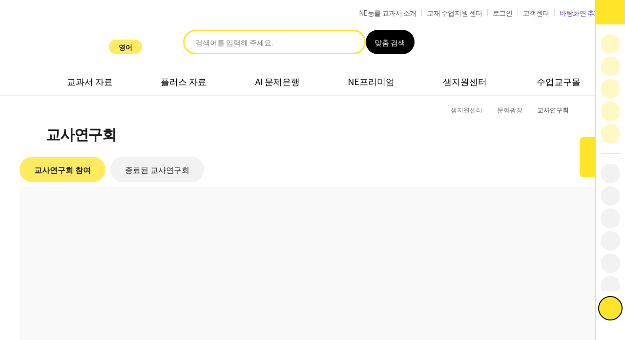

--- FILE ---
content_type: text/html
request_url: https://www.neteacher.co.kr/english/pages/research/apply.asp
body_size: 105093
content:
<!DOCTYPE html>
<html lang="ko">
<head>
	<!-- Google Tag Manager -->
	<script>(function(w,d,s,l,i){w[l]=w[l]||[];w[l].push({'gtm.start':
	new Date().getTime(),event:'gtm.js'});var f=d.getElementsByTagName(s)[0],
	j=d.createElement(s),dl=l!='dataLayer'?'&l='+l:'';j.async=true;j.src=
	'https://www.googletagmanager.com/gtm.js?id='+i+dl;f.parentNode.insertBefore(j,f);
	})(window,document,'script','dataLayer','GTM-W859G2MN');</script>
	<!-- End Google Tag Manager -->
	<meta charset="utf-8" />
	<meta http-equiv="X-UA-Compatible" content="IE=edge,chrome=1" />
	<meta name="naver-site-verification" content="cbee385edf5a15ac573bf808146234bf4aef3a28"/>
	<meta name="description" content="수업 준비가 쉬워진다! 수업이 즐거워진다! 다양한 NE능률 교과서 자료, 플러스자료, 창의적 체험활동 자료 등을 통해 맞춤형 수업을 지원합니다!" >
	<meta property="og:title" content="NE Teacher - 교과서 수업지원 센터" >
	<meta property="og:description" content="다양한 NE능률 교과서 자료로 맞춤형 수업을 지원합니다!" >
	<meta property="og:image" content="https://pic.neungyule.com/neneungyule/img/common/OG_ne_new.png">


	<title>엔이티처-NE능률 교과서 수업지원센터</title>
	<meta name="keywords" content="능률 영어 교과서, 학교 수업 준비, 교수 자료, 교사 전용 서비스, 중학교 교과서, 고등학교 교과서, 능률 교사용, ne능률 교사, ne티쳐, ne능률 교사용, ne teacher, 능률영어교과서, 능률 영어교과서, ne티쳐, neteacher, NE능률 교과서, 엔이 티처,ne 티처, ne티처">
	<link rel="icon" href="data:,">
	<link rel="shortcut icon" href="/favicon.ico" type="image/x-icon" />
	<link rel="stylesheet" type="text/css" href="https://front.neungyule.com/css/SpoqaHanSansNeo.css" />
	<link rel="stylesheet" type="text/css" href="https://fonts.googleapis.com/css2?family=Noto+Sans+SC:wght@400;700&display=swap" />
	<link rel="stylesheet" type="text/css" href="/inc/css/common.css?_v=110051" />
	<link rel="stylesheet" type="text/css" href="/inc/css/service_en.css?_v=110051" />
	<link rel="stylesheet" type="text/css" href="https://front.neungyule.com/css/swiper.css?_v=11005" />


	<script type="text/javascript" src="/inc/js/jquery-3.3.1.min.js"></script>
	<script type="text/javascript" src="https://front.neungyule.com/js/swiper.js?_v=11005"></script>
	<script type="text/javascript" src="/inc/js/common.js?_v=11005"></script>
  
	<script type="text/javascript" src="https://www.neungyule.com/inc/js/common_footerinfo.js?ts=2026-01-28 오후 7:19:59" charset="utf-8"></script>
	<script type="text/javascript" src="/inc/js/polaris.weboffice.js?_v=11005456"></script>
	<!-- mixed Content-->
	<script defer src="https://members.neungyule.com/_api/mixedContentChecker.js?_v=11005"></script>
	<script>
		mc_server_ip = '10.70.13.35';
	</script>
	<!-- mixed Content-->
	<script defer src="https://members.neungyule.com/_api/cleanSessionCookie.js?_v=11005"></script>

	<script type="text/javascript" src="/inc/ckEditor5/editor_config.js"></script>
	

<script>


function fnc_multiDown_selected(boardseq,BOARDMASTERSEQ, parent_, callback_){

	//iframe에서 로그인 체크
	//권한체크
	if (parent_ === 'parent') {
		var return_val = parent.fnc_authCheck_return('-1', 2, 'False', '');
	} else {
		var return_val = fnc_authCheck_return('-1', 2, 'False', '');
	}

	if (return_val){
		
			alert("잘못된 접근입니다.")
			return;
		
		$.ajax({
			type : "POST", 
			url : "/pages/common/ajax_DownCntUpdate.asp",
			data : {BOARDMASTERSEQ:BOARDMASTERSEQ, boardseq:boardseq}, 
			datatype : "json",
			error : function() {
				alert("error");
			},
			success : function(data) {
			}			
		});	
		
	}

	if( callback_ ) callback_();
}	



function fnc_multiDown_prividual_selected(){

	//다운로드 가능여부 체크
	var return_val = fnc_authCheck_return('-1', 2, 'False', '');

	if (return_val){
		var newwin2 = window.open('about:blank', 'uploadFrm', 'toolbar=0,location=0,directories=0,status=0,menubar=0,scrollbars=no,resizable=no,width=600,height=618,top=100,left=400');
		var down_url = "https://upfile.neungyule.com/pages/multidown/dx5/2024_teacher_down_plus.asp"
		
		newwin2.focus();
		$("#formprividual_choice_download").attr("action", down_url);
		$("#formprividual_choice_download").attr("target", "uploadFrm");
		$("#formprividual_choice_download").submit();
	}
}

function fnc_multiDown_prividual_selected_combine(dxType, boardSeq, authChk, flag, boardmasterseq){
//dxType	: 다운로드 타입
//boardSeq	: 다운로드 대상 seq
//authChk	: 권한체크유무(1/-1)
//flag		: 1:로긴만하면제공, 2:인증회원에게제공
	
	if (authChk){
		var return_val = fnc_authCheck_return('-1', flag, 'False', '');
	}else{
		var return_val = true;
	}
	//다운로드 가능여부 체크
	

	if (return_val){
		var newwin2 = window.open('about:blank', 'uploadFrm', 'toolbar=0,location=0,directories=0,status=0,menubar=0,scrollbars=no,resizable=no,width=600,height=618,top=100,left=400');
		var down_url = "https://upfile.neungyule.com/pages/multidown/dx5/2024_teacher_down.asp"
		
		newwin2.focus();
		$("#formprividual_choice_download").attr("action", down_url);
		$("#formprividual_choice_download").attr("target", "uploadFrm");
		$("#formprividual_choice_download input[name='dxType']").val(dxType);
		$("#formprividual_choice_download input[name='chk_data']").val(boardSeq);
		$("#formprividual_choice_download").submit();
	}
	//신문활동지의 경우 다운로드수 ++
	if(dxType == "sheet"){
		$.ajax({
			type : "POST", 
			url : "/pages/common/ajax_DownCntUpdateWorksheet.asp",
			data : {chk_data:boardSeq}, 
			datatype : "json",
			error : function() {
				alert("error");
			},
			success : function(data) {
			}			
		});	
	}

	//다운로드 카운팅 - 플러스자료
	if(dxType === "plus"){
		singleDownCnt(boardmasterseq, boardSeq)
	}
}

/*
function fnc_goFileUrl(val) {
	//권한체크
	var return_val = fnc_authCheck_return('-1', 2, 'False', '');

	if (return_val){
		location.href = val;
	}
}
*/

/*
function fnc_Plus_goFileUrl(val,boardseq,BOARDMASTERSEQ) {
	//권한체크
//	var return_val = fnc_authCheck_return('-1', 2, 'False', '');
//
//	if (return_val){
//		location.href = val;
//	}

	FileDownSubmit_LoginCheck(val, '')

	$.ajax({
		type : "POST", 
		url : "/pages/common/ajax_DownCntUpdate.asp",
		data : {BOARDMASTERSEQ:BOARDMASTERSEQ, boardseq:boardseq}, 
		datatype : "json",
		error : function() {
			alert("error");
		},
		success : function(data) {
		}			
	});

}
*/

function fnc_authCheck_action_return_cdn(auth_, flag_, isLogin_, pageBackFlag_, actionType_, actionUrl_, actionOpt_, cndFlag_) {
	if (flag_ == 1) {
		if (isLogin_ == 'False') {
			if(confirm('회원에게 제공되는 서비스입니다.\n회원가입 또는 로그인 후 이용해 주세요.')){
				goLoginPage();
				return false;
			}else{
				if (pageBackFlag_ === 1){
					fnc_goPageBack();
					return false;
				}
				return false;
			}
			return false;
		}
	}else if (flag_ == 2) {
		if (isLogin_ == 'False') {
			if(confirm('교사인증회원에게 제공되는 서비스입니다.\n회원가입 또는 로그인 후 이용해 주세요.')){
				goLoginPage();
				return false;
			}else{
				if (pageBackFlag_ === 1){
					fnc_goPageBack();
					return false;
				}
				return false;
			}
			return false;
		}else{
			if (auth_ === '-1') {
				if(confirm('교사인증회원에게 제공되는 서비스입니다.\nEPKI/GPKI를 통해 교사 인증 후 이용해 주세요.\n교사인증을 위해 마이페이지로 이동하시겠습니까?')){
					document.location.href = 'https://www.neteacher.co.kr'+ '/english' + '/pages/mypage/index.asp';
					return false;
				}else{
					if (pageBackFlag_ === 1){
						fnc_goPageBack();
						return false;
					}
					return false;
				}
				return false;
			}
		}
	}
	if (cndFlag_ == 'True'){
		alert("게시물 페이지 안에서 파일을 다운로드 하실 수 있습니다.");
	}
	if (actionType_){
		if (actionUrl_) {
			if (actionType_ === 'pop'){
				openPop(actionUrl_, actionOpt_);
			}else if (actionType_ === 'url'){
				if (actionOpt_) {
					var newwin = window.open(actionUrl_, actionOpt_);
					newwin.focus();
				}else{
					document.location.href = actionUrl_;
				}
			}else if (actionType_ === 'file'){
				downloadFile(actionUrl_, actionOpt_);
			}
		}
	}
	return true;
}

function fnc_authCheck_action_return(auth_, flag_, isLogin_, pageBackFlag_, actionType_, actionUrl_, actionOpt_) {
//flag_			: 1 - 로긴만하면제공, 2 - 인증회원에게제공
//pageBackFlag_ : 1 - 뒤로가가기
//actionType_	: pop - 팝업 오픈 / url - url 이동 / file - 파일 다운
	if (flag_ == 1) {
		if (isLogin_ == 'False') {
			if(confirm('회원에게 제공되는 서비스입니다.\n회원가입 또는 로그인 후 이용해 주세요.')){
				goLoginPage();
				return false;
			}else{
				if (pageBackFlag_ === 1){
					fnc_goPageBack();
					return false;
				}
				return false;
			}
			return false;
		}
	}else if (flag_ == 2) {
		if (isLogin_ == 'False') {
			if(confirm('교사인증회원에게 제공되는 서비스입니다.\n회원가입 또는 로그인 후 이용해 주세요.')){
				goLoginPage();
				return false;
			}else{
				if (pageBackFlag_ === 1){
					fnc_goPageBack();
					return false;
				}
				return false;
			}
			return false;
		}else{
			if (auth_ === '-1') {
				if(confirm('교사인증회원에게 제공되는 서비스입니다.\nEPKI/GPKI를 통해 교사 인증 후 이용해 주세요.\n교사인증을 위해 마이페이지로 이동하시겠습니까?')){
					document.location.href = 'https://www.neteacher.co.kr'+ '/english' + '/pages/mypage/index.asp';
					return false;
				}else{
					if (pageBackFlag_ === 1){
						fnc_goPageBack();
						return false;
					}
					return false;
				}
				return false;
			}
		}
	}

	if (actionType_){
		if (actionUrl_) {
			if (actionType_ === 'pop'){
				openPop(actionUrl_, actionOpt_);
			}else if (actionType_ === 'url'){
				if (actionOpt_) {
					var newwin = window.open(actionUrl_, actionOpt_);
					newwin.focus();
				}else{
					document.location.href = actionUrl_;
				}
			}else if (actionType_ === 'file'){
				downloadFile(actionUrl_, actionOpt_);
			}
		}
	}

	return true;
}

function fnc_goPageBack(){
	if (!document.referrer.includes('www.neteacher.co.kr')){
		document.location.href = 'https://www.neteacher.co.kr'+ '/english';
		return false;
	}else{
		window.history.go(-1);
		return false;
	}
} 

function fnc_authCheck_must_action(auth_,flag_,isLogin_,url_,blank_,popsizeinfo_) {
//flag_ 1:로긴만하면제공, 2:인증회원에게제공
	if (flag_ == 1) {
		if (isLogin_ == 'False') {
			if(confirm('회원에게 제공되는 서비스입니다.\n회원가입 또는 로그인 후 이용해 주세요.')){
				goLoginPage();
				return false;
			}else{
				return false;
			}	
		}else{
			if (auth_ === '-1') {
				if(confirm('교사인증회원에게 제공되는 서비스입니다.\nEPKI/GPKI를 통해 교사 인증 후 이용해 주세요.\n교사인증을 위해 마이페이지로 이동하시겠습니까?')){
					redirectURL = 'https://www.neteacher.co.kr'+ '/english' + '/pages/mypage/index.asp';
					document.location.href = redirectURL;
				}
				return false;
			}
		}
	}else if (flag_ == 2) {
		if (isLogin_ == 'False') {
			if(confirm('교사인증회원에게 제공되는 서비스입니다.\n회원가입 또는 로그인 후 이용해 주세요.')){
				if(url_.includes("www.netutor.co.kr") || url_.includes("lab.neteacher.co.kr")){
					goLoginPage_tutor(url_);
				}else{
					goLoginPage();
				}
				return false;
			}else{
				return false;
			}	
		}else{
			if (auth_ === '-1') {
				if(confirm('교사인증회원에게 제공되는 서비스입니다.\nEPKI/GPKI를 통해 교사 인증 후 이용해 주세요.\n교사인증을 위해 마이페이지로 이동하시겠습니까?')){
					redirectURL = 'https://www.neteacher.co.kr'+ '/english' + '/pages/mypage/index.asp';
					document.location.href = redirectURL;
				}
				return false;
			}
		}
	}

/*
	if (url_ != '') {
		document.location.href = url_;
	}
*/

	if (url_ != '') {

		if (blank_ === 'Y') {
			if (popsizeinfo_ != '') {
				var newwin = window.open(url_, '_blank', popsizeinfo_);
			} else {
				var newwin = window.open(url_, '_blank');
			}
			newwin.focus();
			
		} else {

			//유투브랑 카카오는 링크 잘못되어 있는 경우가 있으면 새창으로 보내기 위함
			if (url_.indexOf('https://pf.kakao.com/') > 0 || url_.indexOf('https://www.youtube.com/') > 0 ) {
				var newwin = window.open(url_, '_blank');
				newwin.focus();
			} else {
				document.location.href = url_;
			}
			
		}

	}

}


function fnc_authCheck_must_action2(auth_,flag_,isLogin_,url_,blank_,popsizeinfo_) {
// 샘지원센터 얼럿 문구 변경
//flag_ 1:로긴만하면제공, 2:인증회원에게제공
	if (flag_ == 1) {
		if (isLogin_ == 'False') {
			// alert('교사인증회원만 열람할 수 있는 게시물입니다. 회원가입 또는 로그인 후 이용해 주세요.');
			// //LoginFail();
			// goLoginPage();
			//return;
			if(confirm('교사인증회원만 열람할 수 있는 게시물입니다. 회원가입 또는 로그인 후 이용해 주세요.')){
				goLoginPage();
				return false;
			}else{
				return false;
			}				
		}else{
			if (auth_ === '-1') {
				if(confirm('교사인증회원만 열람할 수 있는 게시물입니다. \nEPKI/GPKI를 통해 교사 인증 후 이용해주세요. 교사인증을 위해 마이페이지로 이동하시겠습니까?')){
					redirectURL = 'https://www.neteacher.co.kr'+ '/english' + '/pages/mypage/index.asp';
					document.location.href = redirectURL;
				}
				return;
			}
		}
	}else if (flag_ == 2) {
		if (isLogin_ == 'False') {
			// alert('교사인증회원만 열람할 수 있는 게시물입니다. \n회원가입 또는 로그인 후 이용해 주세요.');
			// //LoginFail();
			// goLoginPage();
			// return;
			if(confirm('교사인증회원만 열람할 수 있는 게시물입니다. 회원가입 또는 로그인 후 이용해 주세요.')){
				goLoginPage();
				return false;
			}else{
				return false;
			}				
		}else{
			if (auth_ === '-1') {
				if(confirm('교사인증회원만 열람할 수 있는 게시물입니다. \nEPKI/GPKI를 통해 교사 인증 후 이용해주세요. 교사인증을 위해 마이페이지로 이동하시겠습니까?')){
					redirectURL = 'https://www.neteacher.co.kr'+ '/english' + '/pages/mypage/index.asp';
					document.location.href = redirectURL;
				}
				return;
			}
		}
	}

/*
	if (url_ != '') {
		document.location.href = url_;
	}
*/

	if (url_ != '') {

		if (blank_ === 'Y') {
			if (popsizeinfo_ != '') {
				var newwin = window.open(url_, '_blank', popsizeinfo_);
			} else {
				var newwin = window.open(url_, '_blank');
			}
			newwin.focus();
			
		} else {

			//유투브랑 카카오는 링크 잘못되어 있는 경우가 있으면 새창으로 보내기 위함
			if (url_.indexOf('https://pf.kakao.com/') > 0 || url_.indexOf('https://www.youtube.com/') > 0 ) {
				var newwin = window.open(url_, '_blank');
				newwin.focus();
			} else {
				document.location.href = url_;
			}
			
		}

	}

}

function fnc_authCheck_return(auth_,flag_,isLogin_,url_) {

	if (flag_ == 1) {
		if (isLogin_ == 'False') {
			if(confirm('회원에게 제공되는 서비스입니다.\n회원가입 또는 로그인 후 이용해 주세요.')){
				goLoginPage();
				return false;
			}else{
				return false;
			}			
		}else{
			if (auth_ == '-1') {
				if(confirm('교사인증회원에게 제공되는 서비스입니다.\nEPKI/GPKI를 통해 교사 인증 후 이용해 주세요.\n교사인증을 위해 마이페이지로 이동하시겠습니까?')){
					redirectURL = 'https://www.neteacher.co.kr'+ '/english' + '/pages/mypage/index.asp'; //myQnA.asp -> index.asp 수정
					window.top.location.href = redirectURL;
/*
				}else{
					return;
*/
				}
				return false;
			}
		}
	}else if (flag_ == 2) {
		if (isLogin_ == 'False') {
			//alert('교사인증회원에게 제공되는 서비스입니다.\n회원가입 또는 로그인 후 이용해 주세요.');
			if(confirm('교사인증회원에게 제공되는 서비스입니다.\n회원가입 또는 로그인 후 이용해 주세요.')){
				goLoginPage();
				return false;
			}else{
				return false;
			}
			
		}else{
			if (auth_ == '-1') {
				if(confirm('교사인증회원에게 제공되는 서비스입니다.\nEPKI/GPKI를 통해 교사 인증 후 이용해 주세요.\n교사인증을 위해 마이페이지로 이동하시겠습니까?')){
					redirectURL = 'https://www.neteacher.co.kr'+ '/english' + '/pages/mypage/index.asp'; //myQnA.asp -> index.asp 수정
					window.top.location.href = redirectURL;
/*
				}else{
					return;
*/
				}
				return false;
			}
		}
	}

	if ( url_ ) window.top.location.href = url_;

	return true;
}



function fnc_grammar_problem_bank() {
	fnc_authCheck_must_action('-1', '2', 'False','https://members.neungyule.com/pages/t_member/bridge.asp?PURL=https://www.netutor.co.kr/english/pages/wizard/tc_new_bank01.asp','Y');
}

function fnc_reading_problem_bank() {
	fnc_authCheck_must_action('-1', '2', 'False','https://members.neungyule.com/pages/t_member/bridge.asp?PURL=https://www.netutor.co.kr/english/pages/wizard/tc_reading_bank.asp','Y','width=1400,height=1000;');
}

function fnc_word_problem_wizard() {
	fnc_authCheck_must_action('-1', '2', 'False','https://members.neungyule.com/pages/t_member/bridge.asp?PURL=https://www.netutor.co.kr/english/pages/wizard/tc_qu_wizard.asp','Y');
}

function fnc_grammar_example_search() {
	fnc_authCheck_must_action('-1', '2', 'False','https://members.neungyule.com/pages/t_member/bridge.asp?PURL=https://www.netutor.co.kr/english/pages/grammar_example/tc_grammar_ex.asp','Y','width=1600,height=1000;');
}

function fnc_ne_digital_textbook() {
//	alert('3월 중순 오픈 예정');
	//kms8111 러너스 하이오픈시 적용 필요
	fnc_authCheck_must_action('-1', '2', 'False','https://lab.neteacher.co.kr','Y','width=1400,height=1000;');
}

function fnc_smart_problem_bank() {
	alert('준비중입니다');
}

function fnc_fingerprint_change_ai_problem() {
	fnc_authCheck_must_action('-1', '2', 'False','https://members.neungyule.com/pages/t_member/bridge.asp?PURL=https://www.netutor.co.kr/english/pages/wizard_tq/tc_tq_ai.asp','Y','');
}


function fnc_test_storagebox() {
	fnc_authCheck_must_action('-1', '2', 'False','https://members.neungyule.com/pages/t_member/bridge.asp?PURL=https://www.netutor.co.kr/english/pages/wizard/tc_pop_testpaper.asp','Y','width=850,height=900');
}





//멀티다운로드
function fnc_multiDown(form_id_, checkbox_name_, parent_, callback_){

	//iframe에서 로그인 체크
	//권한체크
	if (parent_ === 'parent') {
		var return_val = parent.fnc_authCheck_return('-1', 2, 'False', '');
	} else{
		var return_val = fnc_authCheck_return('-1', 2, 'False', '');
	}

	if (return_val){
		
			alert("잘못된 접근입니다.")
			return;
		
	}

	if( callback_ ) callback_();
}


//멀티다운로드
//신문활동지 다운로드 수 증가 포함
function fnc_multiDown_sheet(form_id_, checkbox_name_, parent_){

	//iframe에서 로그인 체크
	//권한체크
	if (parent_ === 'parent') {
		var return_val = parent.fnc_authCheck_return('-1', 2, 'False', '');
	} else{
		var return_val = fnc_authCheck_return('-1', 2, 'False', '');
	}

	if (return_val){
		
			alert("잘못된 접근입니다.")
		
	}
}

//멀티다운로드
function fnc_multiDown_Ps(form_id_, checkbox_name_,types, parent_, callback_){

	//iframe에서 로그인 체크
	//권한체크
	if (parent_ === 'parent') {
		var return_val = parent.fnc_authCheck_return('-1', 2, 'False', '');
	} else{
		var return_val = fnc_authCheck_return('-1', 2, 'False', '');
	}

	if (return_val){
		
			alert("잘못된 접근입니다.")
		

		var queryString = $("form[name="+form_id_+"]").serialize() ;

		$.ajax({
			type : "POST", 
			url : "/pages/common/ajax_DownCntUpdate.asp?"+queryString,
			data : {BOARDMASTERSEQ:types}, 
			datatype : "json",
			error : function() {
				alert("error");
			},
			success : function(data) {
			}			
		});	
		

		if( callback_ ) callback_();
	}
}



//멀티다운로드
function fnc_multiDown_plus(){

	//다운로드 가능여부 체크
	var return_val = fnc_authCheck_return('-1', 2, 'False', '');

	if (return_val){
		var newwin2 = window.open('about:blank', 'uploadFrm', 'toolbar=0,location=0,directories=0,status=0,menubar=0,scrollbars=no,resizable=no,width=600,height=618,top=100,left=400');
		var down_url = "https://upfile.neungyule.com/pages/multidown/dx5/2024_teacher_down.asp"

		newwin2.focus();
		$("#multiFrm").attr("action", down_url);
		$("#multiFrm").attr("target", "uploadFrm");
		$("#multiFrm").submit();
	}
}


//멀티다운로드
function fnc_multiDown_textbook(form_id_, checkbox_name_){
	//다운로드 가능여부 체크
	var return_val = fnc_authCheck_return('-1', 2, 'False', '');

	if (return_val){
		
			alert("잘못된 접근입니다.")
		
	}
}


//멀티다운로드 - 전체
function fnc_multiDown_all(){
	//다운로드 가능여부 체크
	var return_val = fnc_authCheck_return('-1', 2, 'False', '');

	if (return_val){
		var newwin2 = window.open('about:blank', 'uploadFrm', 'toolbar=0,location=0,directories=0,status=0,menubar=0,scrollbars=no,resizable=no,width=600,height=618,top=100,left=400');
		var down_url = "https://upfile.neungyule.com/pages/multidown/dx5/2025_teacher_down.asp"

		newwin2.focus();
		$("#multiFrm_all").attr("action", down_url);
		$("#multiFrm_all").attr("target", "uploadFrm");
		$("#multiFrm_all").submit();
	}
}


//단일다운로드
function FileDownSubmit_LoginCheck(argFileUrl,orgfilename) {
/*
	if(argFileUrl.substring(0,5) == "http:") {
		argFileUrl = argFileUrl.replace("http", "https");
	}
*/
	if (checkString_youtube_StartsWithYT(argFileUrl) == true) {
		window.open(argFileUrl);
		return;
	}

	//권한체크
	var return_val = fnc_authCheck_return('-1', 2, 'False', '');

    // if (return_val) {
    //     var urlParts = argFileUrl.split("/");
    //     var fileName = urlParts[urlParts.length - 1];

    //     var downloadLink = document.createElement('a');
		
    //     downloadLink.href = argFileUrl;
    //     downloadLink.download = fileName;
    //     document.body.appendChild(downloadLink);
    //     downloadLink.click();
    //     document.body.removeChild(downloadLink);
    // }
    if (return_val) {
        var urlParts = argFileUrl.split("/");
        var fileName = urlParts[urlParts.length - 1];
        var fileExtension = fileName.split('.').pop().toLowerCase();

        var downloadLink = document.createElement('a');

		if (argFileUrl.includes('/cdn.neungyule.com/')){ //cdn.neungyule.com 경로 파일인 경우 바로 다운로드
			downloadLink.href = argFileUrl;
			downloadLink.download = fileName;
			document.body.appendChild(downloadLink);
			downloadLink.click();
			document.body.removeChild(downloadLink);
		}else if (fileExtension === 'pdf') {
			// window.open(argFileUrl);
			var frm = document.frmFileDown;
			frm.fileUrl.value = argFileUrl;
			frm.target = "";
			frm.orgfilename.value = orgfilename;
			frm.submit();	
		}else if (['png', 'jpg', 'jpeg', 'gif'].includes(fileExtension)){
			var frm = document.frmFileDown;
			frm.fileUrl.value = argFileUrl;
			frm.target = "";
			frm.orgfilename.value = orgfilename;
			frm.submit();	
		}else{
			var agent = navigator.userAgent.toLowerCase();

			downloadLink.href = argFileUrl;
			downloadLink.download = fileName;
			document.body.appendChild(downloadLink);
			downloadLink.click();
			document.body.removeChild(downloadLink);

		}
    }	
}


function FileDownSubmit_classData_CntUp(argFileUrl, detailseq) {

	if (checkString_youtube_StartsWithYT(argFileUrl) == true) {
		return;
	}

	//권한체크
	var return_val = fnc_authCheck_return('-1', 2, 'False', '');

    if (return_val) {


		if (detailseq != '') {
			$.post("/pages/common/ajax_classData_CntUp_Ok.asp", { detailseq:detailseq },function(response){
			});
		}

        var urlParts = argFileUrl.split("/");
        var fileName = urlParts[urlParts.length - 1];

/*
        var downloadLink = document.createElement('a');
		
        downloadLink.href = argFileUrl;
        downloadLink.download = fileName;
        document.body.appendChild(downloadLink);
        downloadLink.click();
        document.body.removeChild(downloadLink);
*/
        // 새 창을 열어서 파일을 다운로드하게 처리
        var downloadWindow = window.open(argFileUrl, '_blank');  // 새 창 열기
        if (downloadWindow) {
            downloadWindow.location.href = argFileUrl;
            downloadWindow.document.title = fileName; // 새 창에 파일명을 타이틀로 설정
        }
    }


}

// 단일 다운로드 카운트 업
function FileDownSubmit_Cnt(argFileUrl,orgfilename, detailSeq) {
/*
	if(argFileUrl.substring(0,5) == "http:") {
		argFileUrl = argFileUrl.replace("http", "https");
	}
*/
	if (checkString_youtube_StartsWithYT(argFileUrl) == true) {
		return;
	}

	//권한체크
	var return_val = fnc_authCheck_return('-1', 2, 'False', '');

    if (return_val) {
        var urlParts = argFileUrl.split("/");
        var fileName = urlParts[urlParts.length - 1];

        var downloadLink = document.createElement('a');
		
        downloadLink.href = argFileUrl;
        downloadLink.download = fileName;
        document.body.appendChild(downloadLink);
        downloadLink.click();
        document.body.removeChild(downloadLink);
    }
}

//단일다운로드 :: 비로그인 상태에서 가능
function FileDownSubmit_notLoginCheck(argFileUrl,orgfilename) {

    if (checkString_youtube_StartsWithYT(argFileUrl) == true) {
        window.open(argFileUrl);
        return;
    }

	var urlParts = argFileUrl.split("/");
	var fileName = urlParts[urlParts.length - 1];

	var downloadLink = document.createElement('a');
	
	downloadLink.href = argFileUrl;
	downloadLink.download = fileName;
	document.body.appendChild(downloadLink);
	downloadLink.click();
	document.body.removeChild(downloadLink);
}



//단일다운로드
function FileDownSubmit_LoginCheck_bak(argFileUrl,orgfilename) {
/*
	if(argFileUrl.substring(0,5) == "http:") {
		argFileUrl = argFileUrl.replace("http", "https");
	}
*/
	if (checkString_youtube_StartsWithYT(argFileUrl) == true) {
		window.open(argFileUrl);
		return;
	}

	//권한체크
	var return_val = fnc_authCheck_return('-1', 2, 'False', '');

	if (return_val){
		var fileCheckNum = fnc_filExtension(argFileUrl);

		if (fileCheckNum){
			var frm = document.frmFileDown;

			frm.fileUrl.value = argFileUrl;
			//frm.target = "_blank";
			frm.orgfilename.value = orgfilename;
			frm.submit();
			/*
			if (argFileUrl.indexOf("https://upfile.neungyule.com") < 0){
				argFileUrl = "https://upfile.neungyule.com/file_neteacher/textbook/" + argFileUrl
			}
			location.href = argFileUrl;
			*/
			/*
			var frm = document.frmFileDown;
			frm.target = '_self';
			frm.action = argFileUrl;
			frm.submit();
			*/

		}else{
			var frm = document.frmFileDown;
			frm.fileUrl.value = argFileUrl;
			//frm.target = "_blank";
			frm.orgfilename.value = orgfilename;
			frm.submit();
		}
	}
}

// 단일 다운로드 카운트 업
function FileDownSubmit_Cnt_bak(argFileUrl,orgfilename, detailSeq) {
/*
	if(argFileUrl.substring(0,5) == "http:") {
		argFileUrl = argFileUrl.replace("http", "https");
	}
*/
	if (checkString_youtube_StartsWithYT(argFileUrl) == true) {
		return;
	}

	//권한체크
	var return_val = fnc_authCheck_return('-1', 2, 'False', '');

	if (return_val){
		var fileCheckNum = fnc_filExtension(argFileUrl);

		if (fileCheckNum){
			var frm = document.frmFileDown;
			frm.fileUrl.value = argFileUrl;
			frm.target = "_blank";
			frm.orgfilename.value = orgfilename;
			frm.detailSeq.value = detailSeq;
			frm.submit();
			/*
			if (argFileUrl.indexOf("https://upfile.neungyule.com") < 0){
				argFileUrl = "https://upfile.neungyule.com/file_neteacher/textbook/" + argFileUrl
			}
			location.href = argFileUrl;
			*/
			/*
			var frm = document.frmFileDown;
			frm.target = '_self';
			frm.action = argFileUrl;
			frm.submit();
			*/

		}else{
			var frm = document.frmFileDown;
			frm.fileUrl.value = argFileUrl;
			frm.target = "_blank";
			frm.orgfilename.value = orgfilename;
			frm.detailSeq.value = detailSeq;
			frm.submit();
		}
	}
}

//단일다운로드 :: 비로그인 상태에서 가능
function FileDownSubmit_notLoginCheck_bak(argFileUrl,orgfilename) {

	if (checkString_youtube_StartsWithYT(argFileUrl) == true) {
		window.open(argFileUrl);
		return;
	}

	var fileCheckNum = fnc_filExtension(argFileUrl);

	if (fileCheckNum){
		/*
		if (argFileUrl.indexOf("https://upfile.neungyule.com") < 0){
			argFileUrl = "https://upfile.neungyule.com/file_neteacher/textbook/" + argFileUrl
		}
		location.href = argFileUrl;
		*/
		var frm = document.frmFileDown;
		frm.fileUrl.value = argFileUrl;
		frm.target = "_blank";
		frm.orgfilename.value = orgfilename;
		frm.submit();
	}else{
		var frm = document.frmFileDown;
		frm.fileUrl.value = argFileUrl;
		frm.target = "_blank";
		frm.orgfilename.value = orgfilename;
		frm.submit();
	}
}

function goLoginPage(){
	$("#glLoginForm").submit();
	//	$("#glLoginFormLocal").submit();
}

function goLoginPage_tutor(url_){
	var glLoginForm = document.getElementById('glLoginForm');
	glLoginForm.PURL.value = url_;
	$("#glLoginForm").submit();
}

function goLoginMsg(){
	if(confirm("교사인증회원에게 제공되는 서비스입니다. 회원가입 또는 로그인 후 이용해 주세요.")){
		$("#glLoginForm").submit();
	}else{
		return;
	}
}

function goMyPage(){
	if(confirm("교사인증회원에게 제공되는 서비스입니다. EPKI/GPKI를 통해 교사 인증 후 이용해주세요. 교사인증을 위해 마이페이지로 이동하시겠습니까?")){
		location.href='/pages/mypage/index.asp';
	}else{
		return;
	}
}

//멀티 스크랩 기능
function fnc_multi_scrap(checkbox_name_, gubun, parent_){
	//iframe에서 로그인 체크
	if (parent_ === 'parent') {
		var return_val = parent.fnc_authCheck_return('-1', 2, 'False', '');
	} else {
		var return_val = fnc_authCheck_return('-1', 2, 'False', '');
	}


	if (return_val){
		let cnt = 0;
		let chkSeqList = '';
		$(':checkbox[name='+checkbox_name_+']').each(function(){
			if ($(this).is(':checked')){
				cnt = cnt + 1;
				chkSeqList = !chkSeqList ? $(this).val() : chkSeqList +  ',' + $(this).val();
			}
		});


		if (cnt == 0){
			alert("원하시는 자료를 선택해 주세요.");
			return;
		}
		let callerIframe = window.frameElement;
		if (callerIframe){
			window.parent.$('#popMyScrap > #callerIframeId').val(callerIframe.id);
		}
		window.parent.$('#popMyScrap > #dataseq').val(chkSeqList);
		window.parent.$('#popMyScrap > #gubun').val(gubun);
		window.parent.$('#popMyScrap > #scrapType').val('multi');
		window.parent.openPop('popMyScrap');
	}
}

//스크랩 버튼 이벤트 핸들러 바인딩
$(document).on('click', '.btn_data_scrap, .btn_data_scrap_tbl', function(e) {
	
	let boardmasterseq = this.dataset.boardmasterseq;
	let scrapDataSeq = this.dataset.scrapdataseq;

	//gubun >> C: 교과서자료 / B: 플러스자료 / N: 공모전 / K: 카카오채널
	let gubun = this.dataset.gubun;

	//이미 스크랩 되어있는 경우 => 스크랩 해제
	if (this.classList.contains('on'))
	{
		$.ajax({
			type : "POST", 
			url : "/english/pages/mypage/myScrap_ajax.asp",
			data : {action: 'delete_scrap', gubun: gubun, detail_seq: scrapDataSeq}, 
			datatype : "json",
			success : function(data) {
				//if (window.location.pathname === '/english/pages/mypage/myScrap.asp')
				//{
				//	//마이페이지 > 나의 스크랩 인 경우 리로드
				//	location.reload();
				//}
			},
			error : function() {
				alert("error");
			}
		});

		$(this).toggleClass('on');
		return;
	}


	var return_val = fnc_authCheck_return('-1', 2, 'False', '');



	if (return_val){
		window.parent.$('#popMyScrap > #dataseq').val(scrapDataSeq);
		window.parent.$('#popMyScrap > #gubun').val(gubun);
		window.parent.$('#popMyScrap > #scrapType').val('one');
		window.parent.$('#popMyScrap > #boardmasterseq').val(boardmasterseq);
		
		//교과서 자료 내 플러스자료 iframe
		let callerIframe = window.frameElement;
		if (callerIframe){
			window.parent.$('#popMyScrap > #callerIframeId').val(callerIframe.id);
		}
		window.parent.openPop('popMyScrap');
	}
});

$(document).ready(function(){
	$('.ico_scrap, .btn_bookmark').click(function(){
		if('False'== 'True'){
			$(this).toggleClass('on');
		}
	});
});


function fnc_authCheckUrl(target_url,flag,_target){

	var msg = "교사인증회원에게 제공되는 서비스입니다.\n회원가입 또는 로그인 후 이용해 주세요.";
	//var userconfirm = confirm(msg);
	var isLogin = "False";
	var c_useridx = "";
	var gv_epki = "-1";	
	//target_url:대상URL
	//flag 1:로긴만하면제공, 2:인증회원에게제공
	//_target: 1:새창,2:페이지이동
	if(flag == "1"){
		if (c_useridx !== "" && isLogin === "True") {
			if(_target == "1"){
				window.open(target_url, '_blank');
			}else{
				location.href = target_url;
			}
		}else{	
			if(confirm(msg)){
				$("#glLoginForm").submit();
			}else{
				return;
			}	
		}
	}else{
		if (c_useridx !== "" && isLogin === "True") {
			if(gv_epki != "-1"){
				if(_target == "1"){
					window.open(target_url, '_blank');
				}else{
					location.href = target_url;
				}
			}else{
				goMyPage();
			}
		}else{
			if(confirm(msg)){
				$("#glLoginForm").submit();
			}else{
				return;
			}
		}
	}

}

function reloadPageWithoutParams() {
  var currentUrl = window.location.href;

  var urlWithoutParams = currentUrl.split('?')[0];

  window.location.href = urlWithoutParams;
}

function fnc_preCheckTeacher(fnc_schoolType){
	let schooltypes = fnc_schoolType;
	if (schooltypes === '초등학교' ){
		alert("중학교, 고등학교 선생님을 위한 서비스입니다.\n초등학교, 대학교 대상으로는 서비스를 제공하지 않습니다.");
		return false;
	}
	return true;
}

//다중 다운로드 카운팅 - 플러스자료
function multiDownCnt(chkname){
	let chk_cnt = 0;
	let downCntData = [];
	$.map($(':checkbox[name="'+chkname+'"]:checked'), function(e, i){
		chk_cnt ++;
		let boardmasterseq = $(e).data('boardmasterseq');
		let val = $(e).val();
		let obj = downCntData.find((e)=>{
			return e.boardmasterseq == boardmasterseq;
		})
		if (!obj){
			downCntData.push({boardmasterseq : boardmasterseq, boardseq : val});
		}else{
			obj.boardseq += ',' + val;
		}
	});
	if(chk_cnt > 0) {
		fnc_logBoardCounting('logDownCnt', '1', downCntData); //common.js
	}
}

//단건 다운로드 카운팅 - 플러스자료
function singleDownCnt(boardmasterseq, boardseq){
	let downCntData = [];
	downCntData.push({boardmasterseq : boardmasterseq, boardseq : boardseq});
	fnc_logBoardCounting('logDownCnt', '1', downCntData); //common.js
}

function fnc_cms_study_make(foldername, b_seq) {

	var return_val = fnc_authCheck_return('-1', 2, 'False', '');

	if (!return_val) {
		return;
	}

    var screenWidth = screen.width;
    var screenHeight = screen.height;

    var options = `width=${screenWidth},height=${screenHeight},top=0,left=0,resizable=yes,scrollbars=yes`;
    var newwin = window.open(foldername + '/pages/pop/pop_classEdit.asp?b_seq=' + b_seq, '', options);

    if (newwin) {
        newwin.focus();
    } else {
        alert('팝업 차단이 활성화되어 새 창을 열 수 없습니다.');
    }
}


function fnc_cms_study_edit(foldername, b_seq, chapter_seq, lesson_seq, topic_seq, chasi_seq) {

	var return_val = fnc_authCheck_return('-1', 2, 'False', '');

	if (!return_val) {
		return;
	}

    var screenWidth = screen.width;
    var screenHeight = screen.height;

    var options = `width=${screenWidth},height=${screenHeight},top=0,left=0,resizable=yes,scrollbars=yes`;
    var newwin = window.open(foldername + '/pages/pop/pop_classEdit.asp?b_seq='+b_seq+'&chapter_seq='+chapter_seq+'&lesson_seq='+lesson_seq+'&topic_seq='+topic_seq+'&chasi_seq='+chasi_seq, '', options);

    if (newwin) {
        newwin.focus();
    } else {
        alert('팝업 차단이 활성화되어 새 창을 열 수 없습니다.');
    }
}

function fnc_cms_study_start(teacherId, siteSeq, b_seq, chapter_seq, lesson_seq, topic_seq, chasi_seq, cc_seq) {

	var return_val = fnc_authCheck_return('-1', 2, 'False', '');

	if (!return_val) {
		return;
	}

    var screenWidth = screen.width;
    var screenHeight = screen.height;

    var options = `width=${screenWidth},height=${screenHeight},top=0,left=0,resizable=yes,scrollbars=yes`;
/*
	alert('이디그로 팝업 호출 1');
*/

	$.post("/pages/common/ajax_necourse_log_Ok.asp", { 
		siteSeq: siteSeq
	,	b_seq: b_seq
	,	chapter_seq: chapter_seq
	,	lesson_seq: lesson_seq
	,	topic_seq: topic_seq
	,	chasi_seq: chasi_seq
	,	cc_seq: cc_seq  },function(response){
	});

    fnc_openGet_study_Window('https://cdn.neungyule.com/up_cdn/neteacher/neteacher_viewer/index.html#/viewer', {
//    fnc_openPostWindow('/viewer', {
		bookSeq: b_seq
	,	chapterSeq: chapter_seq
	,	lessonSeq: lesson_seq
	,	topicSeq: topic_seq
	,	chasiSeq: chasi_seq
	,	teacherId: teacherId
	,	cc_seq: cc_seq
	}, '', options);
}

function fnc_qbank_make(foldername) {

    if(foldername.indexOf('math') === -1){
        alert('잘못된 접근입니다.');
        return;
    }

    var return_val = fnc_authCheck_return('-1', 2, 'False', '');

    if (!return_val) {
        return;
    }

    var screenWidth = screen.width;
    var screenHeight = screen.height;

    var options = `width=${screenWidth},height=${screenHeight},top=0,left=0,resizable=yes,scrollbars=yes`;
    var newwin = window.open(foldername + '/pages/bank/exambank_make.asp', '', options);

    if (newwin) {
        newwin.focus();
    } else {
        alert('팝업 차단이 활성화되어 새 창을 열 수 없습니다.');
    }
}
</script>

</head>
<body>

<!-- Google Tag Manager (noscript) -->
<noscript><iframe src="https://www.googletagmanager.com/ns.html?id=GTM-W859G2MN"
height="0" width="0" style="display:none;visibility:hidden"></iframe></noscript>
<!-- End Google Tag Manager (noscript) -->
<div style="display:none">
<form id="glLoginForm" name="glLoginForm" method="post" action="/english/pages/common/login.asp">

	<input type="hidden" name="PURL" value="https://www.neteacher.co.kr/english/pages/research/apply.asp">

	<input type="hidden" name="WHEREJOIN" value="70">

	<input type="hidden" name="FNUM" value="1">

	<input type="hidden" name="FORM_METHOD" value="GET">

</form>
</div>


<div style="display:none">

<form name="formprividual_choice_download" id="formprividual_choice_download" method="post">
	<input type="hidden" name="dxType" value="plus">	
	<input type="hidden" name="chk_data">
</form>

<form name="frmFileDown" action="https://upfile.neungyule.com/pages/common/2024_fileDown_utf8.asp">
	<input type="hidden" name="fileUrl">
	<input type="hidden" name="orgfilename">
	<input type="hidden" name="idnum" value="">
	<input type="hidden" name="detailSeq" >
</form>

</div>
<!-- 공통 GNB -->
<script type="text/JavaScript" src="https://members.neungyule.com/_api/NE_GNB_utf.js?vType=2&isMem=1&WHEREJOIN=70&FNUM=1&sDomain=www.neteacher.co.kr&_v=11005"></script>
<!-- // 공통 GNB -->

<!-- Header -->
<header class="header">
	<div class="inner">
			<ul class="util_list">
		<li><a href="/2022/index.asp" target="_blank">NE능률 교과서 소개</a></li>

		<li><a href="https://www.netutor.co.kr/english/index.asp?utm_source=neteacher&utm_medium=GNB+Text&utm_campaign=NE_Teacher" target="_blank">교재 수업지원 센터</a></li>

<!--		
		<li><a href="/english/pages/common/login.asp">로그인</a></li>
-->
		<li><a href="javascript:goLoginPage();">로그인</a></li>

		<li><a href="/english/pages/customer/notice.asp">고객센터</a></li>
		<li><a href="javascript:alert('화면 왼쪽 상단 &quot;엔이티처&quot; 로고를 마우스로 끌어 바탕화면에 놓아주세요.')" class="ft_purple">바탕화면 추가</a></li>
	</ul>

		<!-- 로고 검색 배너 영역 -->
				<div class="header_mid">
			<div class="logo_area">
				<h1 class="logo">엔이티처</h1>
				<a href="/english/index.asp" class="shortcuts">엔이티처_영어_바로가기</a>
				<span class="logo_lang">영어</span>
				
				
			</div>
			<div class="search_form">
				<!-- 검색 -->
				<form name="gnbSearchForm" method="post" action="/english/pages/textbook/search.asp" onsubmit="return false;">
					<div class="input_item_wrap">
						<div class="input_item">
							<input type="text" id="global_searchtext" name="global_searchtext" class="inp_txt" onkeypress="if(event.keyCode == 13){fnc_keyword_search();};" placeholder="검색어를 입력해 주세요." autocomplete="off" />
							<button type="button" name="btn-search" class="btn_ico_search" onclick="fnc_keyword_search();"><span class="blind">검색</button></span>
						</div>
						<!-- 검색 자동완성 레이어 (인기검색어) -->
						<div class="search_list_box popular" style="display:none">
							<!--최근 10일간 인기 검색어 Start -->
							<ul class="popular_list">

								<li><span class="num best">1</span><a href="/english/pages/textbook/search.asp?search_select=&global_searchtext=%uCD5C%uC18C%20%uC131%uCDE8">최소 성취</a></li>

								<li><span class="num best">2</span><a href="/english/pages/textbook/search.asp?search_select=&global_searchtext=%uAD50%uACFC%uC11C%20PDF">교과서 PDF</a></li>

								<li><span class="num best">3</span><a href="/english/pages/textbook/search.asp?search_select=&global_searchtext=%uC9C0%uB3C4%uC548">지도안</a></li>

								<li><span class="num ">4</span><a href="/english/pages/textbook/search.asp?search_select=&global_searchtext=%uC601%uC5B4%uAD8C%20%uBB38%uD654%20%uC790%uB8CC%uC9D1">영어권 문화 자료집</a></li>

								<li><span class="num ">5</span><a href="/english/pages/textbook/search.asp?search_select=&global_searchtext=%uC18C%uAC1C">소개</a></li>

								<li><span class="num ">6</span><a href="/english/pages/textbook/search.asp?search_select=&global_searchtext=%uC601%uBBF8%uBB38%uD559">영미문학</a></li>

								<li><span class="num ">7</span><a href="/english/pages/textbook/search.asp?search_select=&global_searchtext=%uAC8C%uC784">게임</a></li>

								<li><span class="num ">8</span><a href="/english/pages/textbook/search.asp?search_select=&global_searchtext=%uD074%uB798%uC2A4%uCE74%uB4DC">클래스카드</a></li>

								<li><span class="num ">9</span><a href="/english/pages/textbook/search.asp?search_select=&global_searchtext=%uC2E0%uD559%uAE30">신학기</a></li>

								<li><span class="num ">10</span><a href="/english/pages/textbook/search.asp?search_select=&global_searchtext=%uC5B4%uD718%uBB38%uC81C%uB9C8%uBC95%uC0AC">어휘문제마법사</a></li>

							</ul>
							<p>* 최근 10일간 인기 검색어입니다.</p>
							<!--최근 10일간 인기 검색어 End -->
						</div>
						<!-- 검색 자동완성 레이어 (자동완성) -->
						<div class="search_list_box keyword" style="display:none">
							<ul class="keyword_list"></ul>
						</div>
						<!--// -->
					</div>
					<button type="button" name="btn-search" class="btn_txt_search" onclick="javascript:gnbCustomSearch();">맞춤 검색</span>
				</form>
				<!--// 검색 -->

				<script type="text/javascript">
				//검색순위, 자동완성
				const $search = $("#global_searchtext");
					$searchForm = $(".search_form");
					$searchListBox = $(".search_list_box");
					$keywordList = $(".keyword_list");

					
						dataList = ['1월','2학기','5형식','7과','8과','가이드북','가정법','가주어 진주어','게임','겨울','계획','고등 영어','공모전','과거 완료','과거형','관계대명사','관계부사','관계사','교과서','교과서 pdf','교구','교구몰','교사용 지도서','교사 인증','교육과정','급식','기말고사','기후','김성곤','노래','뉴욕','다다익선','다문화','단어','단어장','더빙','독서','독해','독해와 작문','동격절','동명사','동사','동아리','동화','드라마','듣기','롤모델','말하기','모델','모둠','모둠활동','목적격','목차','문법','문화','문화 자료','문화 수업 자료','문화 자료집','미국','미니북','받아쓰기','발명','발명품','발음','방탈출','방학','번역','보드','보드게임','복습','본문','본문 학습','본문 학습지','부가의문문','부정대명사','분사','브로슈어','비교급','비전보드','비판','빅데이터','사역동사','사전','사진','삽화','서술형','선거','성격','성취기준','세계','세계화','세특','소개','수동태','문화 수업','수업 교구몰','수여동사','수행평가','숫자','스폰지밥게임','시험','신문','심리','심리테스트','심화','암기','어법','어휘','업사이클링','에듀테크','여름','여행','연극','영국','영미 문학','영미문화','영미','영어','영어 교과서','영어 독해','영어권 문화','영어권 문화 자료집','토론','영자신문','영화','완료','우주','웹툰','융합','음식','음악','인공지능','인사이드아웃','인사이드아웃','자습서','자유','저작권','접속사 ','정오표','조동사','주토피아','줄임말','중2','중3','중간고사','지도','지도안','진로','추가 읽기','추석','추수감사절','퀴즈','크리스마스','크리스마스 방탈출','클래스카드','토론','토론 수업','팝송','팝송 자료','퍼즐','평가','학교','학교 환경','학교폭력','학습지','한국문화','한옥','할로윈','핼러윈','현재분사','현재완료','형성평가','형용사','활동지','휴면회원','AI','book','boxing day','butter','cd','chart','chat','chatgpt','christmas','Christmas Escape Room','culture','debate','dream','dvd','DYNAMITE','English','Explore','feeling','future','global','chatgpt','Grammar','graph','guide','Halloween','heritage','Halloween','invention','job','MBTI','midjourney','must','ne times','olympics','padlet','review','role','school','slang','ted','thanksgiving','that','the 비교급','to부정사','tooning','trailer','UK','USA','voca','zootopia'];
					


				// 검색순위 노출
				$search.on('click', function (e) {
					if (!$(e.target).parent().hasClass('focus') && $search.val() == '') {
						$searchForm.addClass('focus popular');
						$('.search_list_box.popular').stop().slideDown();
					}
				});

				// 추천검색어 노출
				$search.on('keyup', function (e) {
					if (!$searchForm.hasClass('focus')){
						$searchForm.addClass('focus');
					}

					if($search.val() === '') {
						$searchForm.removeClass('keyword');
						$searchForm.addClass('popular');

						$('.search_list_box.keyword').hide();
						$('.search_list_box.popular').stop().slideDown();

					}else{
						$searchForm.removeClass('popular');
						$searchForm.addClass('keyword');

						$('.search_list_box.popular').hide();
						$('.search_list_box.keyword').show();
					}

					// 검색어
					const schValue = $search.val().trim();

					// 자동완성 필터링
					const matchDataList = schValue ? dataList.filter((label) => label.includes(schValue)) : [];

					// 정렬 로직 추가
					matchDataList.sort((a, b) => {
								  const aMatch = a.indexOf(schValue);
								  const bMatch = b.indexOf(schValue);

								  if (aMatch > bMatch) return 1;
								  if (aMatch < bMatch) return -1;
								  return 0;
					});

					if (matchDataList.length !== 0) {
					  showList(matchDataList, schValue);
					} else {
					  $searchForm.removeClass('focus keyword popular');
					  $searchListBox.hide();
					}
				});

				const showList = (data, schValue) => {
				const regex = new RegExp(`(${schValue})`, "g");
					$keywordList.html(
					data.map(
					(label, index) => `
						  <li>
							<a href="/english/pages/textbook/search.asp?search_select=&global_searchtext=${label.replace(/'/g, "%27").replace(/"/g, "%22")}">${label.replace(regex, "<span>$1</span>")}</a>
						  </li>`
						).join("")
					);
				}

				// 검색순위에서 링크이동
				$('.search_list_box a').on('click', function (e) {
					$searchForm.removeClass('focus popular keyword');
					$searchListBox.hide();
				});

				// 검색창 닫기
				$('html').on('click', function (e) {
					if ($(e.target).closest('.search_form.focus').length < 1 && $searchForm.hasClass('focus')) {
						$searchForm.removeClass('focus keyword popular');
						$searchListBox.hide();
					}
				});
				</script>
			</div>

			<div class="header_banner">
				<div class="swiper-wrapper">
			
				</div>
				
			</div>
		</div>
		<!--// 로고 검색 배너 영역 -->
		<!-- -->

		<!-- GNB -->
		<nav class="gnb">
			<a href="javascript://" class="btn_all_menu">전체메뉴보기</a>
			<ul class="nav_list">
				<li class="nav1">
					<a href="javascript://"><span><span><i class="ico_new">New</i>교과서 자료</span></span></a>
					<div class="dep2_box_wrap">
						<div class="dep2_box_inner">
							
							<div class="dep2_box dep2_textbook ">

								<h3 class="dep2_title_textbook">2015 개정</h3>
								<h3 class="dep2_title"><a href="javascript://">중학교</a></h3>

								<ul class="dep2_list">

									<li><a href="/english/pages/textbook/textbook.asp?b_seq=10023" class="dep2_box_item">영어1 (김성곤 저)</a></li>

									<li><a href="/english/pages/textbook/textbook.asp?b_seq=10024" class="dep2_box_item">영어1 (양현권 저)</a></li>

									<li><a href="/english/pages/textbook/textbook.asp?b_seq=10044" class="dep2_box_item">영어2 (김성곤 저)</a></li>

									<li><a href="/english/pages/textbook/textbook.asp?b_seq=10045" class="dep2_box_item">영어2 (양현권 저)</a></li>

									<li><a href="/english/pages/textbook/textbook.asp?b_seq=10047" class="dep2_box_item">영어3 (김성곤 저)</a></li>

									<li><a href="/english/pages/textbook/textbook.asp?b_seq=10048" class="dep2_box_item">영어3 (양현권 저)</a></li>

								</ul>
							</div>

							<div class="dep2_box dep2_textbook row_group">

								<h3 class="dep2_title"><a href="javascript://">고등학교</a></h3>

								<ul class="dep2_list">

									<li><a href="/english/pages/textbook/textbook.asp?b_seq=10025" class="dep2_box_item">영어 (김성곤 저)</a></li>

									<li><a href="/english/pages/textbook/textbook.asp?b_seq=10026" class="dep2_box_item">영어 (양현권 저)</a></li>

									<li><a href="/english/pages/textbook/textbook.asp?b_seq=10027" class="dep2_box_item">영어I</a></li>

									<li><a href="/english/pages/textbook/textbook.asp?b_seq=10046" class="dep2_box_item">영어II</a></li>

									<li><a href="/english/pages/textbook/textbook.asp?b_seq=10028" class="dep2_box_item">영어 독해와 작문</a></li>

									<li><a href="/english/pages/textbook/textbook.asp?b_seq=10029" class="dep2_box_item">영어회화</a></li>

									<li><a href="/english/pages/textbook/textbook.asp?b_seq=10030" class="dep2_box_item">실용영어</a></li>

									<li><a href="/english/pages/textbook/textbook.asp?b_seq=10031" class="dep2_box_item">영어권문화</a></li>

									<li><a href="/english/pages/textbook/textbook.asp?b_seq=10032" class="dep2_box_item">진로영어</a></li>

									<li><a href="/english/pages/textbook/textbook.asp?b_seq=10033" class="dep2_box_item">심화영어I</a></li>

									<li><a href="/english/pages/textbook/textbook.asp?b_seq=10034" class="dep2_box_item">심화영어II</a></li>

									<li><a href="/english/pages/textbook/textbook.asp?b_seq=10035" class="dep2_box_item">심화영어회화I</a></li>

									<li><a href="/english/pages/textbook/textbook.asp?b_seq=10036" class="dep2_box_item">심화영어회화II</a></li>

									<li><a href="/english/pages/textbook/textbook.asp?b_seq=10037" class="dep2_box_item">심화영어독해I</a></li>

									<li><a href="/english/pages/textbook/textbook.asp?b_seq=10038" class="dep2_box_item">심화영어독해II</a></li>

									<li><a href="/english/pages/textbook/textbook.asp?b_seq=10039" class="dep2_box_item">심화영어작문I</a></li>

									<li><a href="/english/pages/textbook/textbook.asp?b_seq=10040" class="dep2_box_item">심화영어작문II</a></li>

									<li><a href="/english/pages/textbook/textbook.asp?b_seq=10050" class="dep2_box_item">기본영어</a></li>

								</ul>
							</div>

							<!-- 2022년 개정 교과서 추가해주세요 -->
							
							<div class="dep2_box dep2_textbook ">

								<h3 class="dep2_title_textbook">2022 개정</h3>
								<h3 class="dep2_title"><a href="javascript://">중학교</a></h3>

								<ul class="dep2_list">

									<li><a href="/english/pages/textbook/textbook.asp?b_seq=10054" class="dep2_box_item">영어1</a></li>

									<li><a href="/english/pages/textbook/textbook.asp?b_seq=10079" class="dep2_box_item">영어2</a></li>

								</ul>
							</div>

							<div class="dep2_box dep2_textbook row_group">

								<h3 class="dep2_title"><a href="javascript://">고등학교</a></h3>

								<ul class="dep2_list">

									<li><a href="/english/pages/textbook/textbook.asp?b_seq=10055" class="dep2_box_item">공통영어 1 (오선영 저)</a></li>

									<li><a href="/english/pages/textbook/textbook.asp?b_seq=10056" class="dep2_box_item">공통영어 2 (오선영 저)</a></li>

									<li><a href="/english/pages/textbook/textbook.asp?b_seq=10057" class="dep2_box_item">공통영어 1 (민병천 저)</a></li>

									<li><a href="/english/pages/textbook/textbook.asp?b_seq=10058" class="dep2_box_item">공통영어 2 (민병천 저)</a></li>

									<li><a href="/english/pages/textbook/textbook.asp?b_seq=10059" class="dep2_box_item">기본영어 1</a></li>

									<li><a href="/english/pages/textbook/textbook.asp?b_seq=10060" class="dep2_box_item">기본영어 2</a></li>

									<li><a href="/english/pages/textbook/textbook.asp?b_seq=10061" class="dep2_box_item">영어 I</a></li>

									<li><a href="/english/pages/textbook/textbook.asp?b_seq=10062" class="dep2_box_item">영어 Ⅱ</a></li>

									<li><a href="/english/pages/textbook/textbook.asp?b_seq=10063" class="dep2_box_item">영어 독해와 작문</a></li>

									<li><a href="/english/pages/textbook/textbook.asp?b_seq=10064" class="dep2_box_item">심화 영어</a></li>

									<li><a href="/english/pages/textbook/textbook.asp?b_seq=10065" class="dep2_box_item">세계 문화와 영어</a></li>

									<li><a href="/english/pages/textbook/textbook.asp?b_seq=10066" class="dep2_box_item">실생활 영어 회화</a></li>

									<li><a href="/english/pages/textbook/textbook.asp?b_seq=10067" class="dep2_box_item">영미 문학 읽기</a></li>

									<li><a href="/english/pages/textbook/textbook.asp?b_seq=10080" class="dep2_box_item">심화 영어 독해와 작문</a></li>

									<li><a href="/english/pages/textbook/textbook.asp?b_seq=10081" class="dep2_box_item">미디어 영어</a></li>

								</ul>
							</div>

							<!-- //2022년 개정 교과서 추가해주세요 -->
						</div>
					</div>
				</li>
				<li class="nav2">
					<a href="javascript://"><span><span><i class="ico_new">New</i>플러스 자료</span></span></a>
					<div class="dep2_box_wrap">
						<div class="dep2_box_inner">
							<div class="dep2_box">
								<ul class="dep2_list">
									
									<!--#플러스 자료 리스트 Start-->
									

					<li><a class="dep2_box_item" href="/english/pages/plus/list.asp?types=3000">맞춤형 플러스 자료 찾기</a></li>


					<li><a class="dep2_box_item" href="/english/pages/plus/list.asp?types=1046">교과서 연계 자료</a></li>


					<li><a class="dep2_box_item" href="/english/pages/plus/list.asp?types=1017">멀티미디어 자료</a></li>


					<li><a class="dep2_box_item" href="/english/pages/plus/list.asp?types=1109">영어권 문화 자료</a></li>


					<li><a class="dep2_box_item" href="/english/pages/plus/list.asp?types=1158">영미 문학 읽기 자료</a></li>


					<li><a class="dep2_box_item" href="/english/pages/plus/list.asp?types=1018">팝송 자료</a></li>


					<li><a class="dep2_box_item" href="/english/pages/plus/list.asp?types=1021">수업 활동 자료</a></li>


					<li><a class="dep2_box_item" href="/english/pages/plus/list.asp?types=1019">영자신문 자료</a></li>


					<li><a class="dep2_box_item" href="/english/pages/plus/list.asp?types=1110">카카오톡 채널 자료</a></li>


					<li><a class="dep2_box_item" href="/english/pages/plus/list.asp?types=1111">유튜브 채널 자료</a></li>

									<!--#플러스 자료 리스트 End-->

								</ul>
							</div>
						</div>
					</div>
				</li>
				<li class="nav3">
					<a href="javascript://"><span><span>AI 문제은행</span></span></a>
					<div class="dep2_box_wrap">
						<div class="dep2_box_inner">
							<div class="dep2_box">
								<ul class="dep2_list">
									<li><a href="javascript:fnc_fingerprint_change_ai_problem();">AI 변형문제 출제</a></li>
									<li><a href="javascript:fnc_word_problem_wizard();">어휘 시험지 제작</a></li>
									<li><a href="javascript:fnc_reading_problem_bank();">독해 시험지 제작</a></li>
									<li><a href="javascript:fnc_grammar_problem_bank();">문법 시험지 제작</a></li>
									<li><a href="javascript:fnc_grammar_example_search();">문법 예문 검색</a></li>
								</ul>
							</div>
						</div>
					</div>
				</li>
				<li class="nav4">
					<a href="javascript://"><span><span>NE프리미엄</span></span></a>
					<div class="dep2_box_wrap">
						<div class="dep2_box_inner">
							<div class="dep2_box">
								<strong class="nav_sub_tit">신문 서비스</strong>
								<ul class="dep2_list">
									<li><a href="/english/pages/newspaper/info.asp">신문 서비스 소개</a></li>
									<li><a href="/english/pages/newspaper/request.asp">신문 보기/신청</a></li>
									<li><a href="/english/pages/newspaper/worksheet_list.asp">학생용 활동지</a></li>
								</ul>
							</div>
							<div class="dep2_box">
								<strong class="nav_sub_tit">NE팟캐스트</strong>
								<ul class="dep2_list">
									<li><a href="/english/pages/podcast/list.asp">&lt;NE POST&gt; 팟캐스트</a></li>
								</ul>
							</div>
							<div class="dep2_box">
								<strong class="nav_sub_tit">공모전</strong>
								<ul class="dep2_list">
									<li><a href="/english/pages/premium/contest_info.asp">공모전 소개</a></li>
									<li><a href="/english/pages/premium/contest_list.asp">역대 수상작</a></li>
									<li><a href="/english/pages/premium/contest_history.asp">지난 공모전 보기</a></li>
								</ul>
							</div>
							<div class="dep2_box">
								<strong class="nav_sub_tit">증정 자료</strong>
								<ul class="dep2_list">
									<li><a href="/english/pages/premium/presented_material_apply.asp">증정 자료 신청</a></li>
								</ul>
							</div>
						</div>
					</div>
				</li>
				<li class="nav5">
					<a href="javascript://"><span><span>샘지원센터</span></span></a>
					<div class="dep2_box_wrap">
						<div class="dep2_box_inner">
							<div class="dep2_box">
								<strong class="nav_sub_tit">문화광장</strong>
								<ul class="dep2_list">
									<li><a href="/english/pages/customer/event.asp">이벤트</a></li>
									<li><a href="/english/pages/research/apply.asp">교사연구회</a></li>
									<li><a href="/english/pages/teachergroup">핵심교사단</a></li>
									<li><a href="/english/pages/culture/nelive_list.asp">엔이 LIVE</a></li>
								</ul>
							</div>
							<div class="dep2_box">
								<strong class="nav_sub_tit">고객센터</strong>
								<ul class="dep2_list">
									<li><a href="/english/pages/customer/notice.asp">공지사항</a></li>
									<li><a href="/english/pages/customer/faq.asp">자주 묻는 질문</a></li>
									<li><a href="/english/pages/customer/write.asp">문의/자료요청</a></li>
									<li><a href="https://www.nebooks.co.kr/ne_faq/textbook.asp" target="_blank">교과서 콘텐츠 FAQ</a></li>
									<li><a href="/english/pages/customer/purchase.asp">교과서 구매 안내</a></li>
                                    <li><a href="https://ktbook.metahub.co.kr:25750/ne/" target="_blank">AI 디지털교과서 문의</a></li>
								</ul>
							</div>
						</div>
					</div>
				</li>
				<li class="nav6">
					<a href="/english/pages/mall/list.asp"><span><span>수업교구몰</span></span></a>
				</li>
			</ul>
		</nav>
		<!--// GNB -->
	</div>

	<!-- 전체 메뉴 보기 -->
	<div class="site_map_wrap">
		<p class="tit">엔이티처 전체 메뉴<a href="javascript://" class="btn_all_menu active">전체메뉴 닫기</a></p>
		<div class="site_map">
			<div class="dep1_box">
				<h2 class="dep1_title"><a href="javascript://">교과서 자료</a></h2>
				<div class="dep2_wrap">
					
							<div class="dep2_box dep2_textbook ">

								<h3 class="dep2_title_textbook">2015 개정</h3>
								<h3 class="dep2_title"><a href="javascript://">중학교</a></h3>

								<ul class="dep2_list">

									<li><a href="/english/pages/textbook/textbook.asp?b_seq=10023" class="dep2_box_item">영어1 (김성곤 저)</a></li>

									<li><a href="/english/pages/textbook/textbook.asp?b_seq=10024" class="dep2_box_item">영어1 (양현권 저)</a></li>

									<li><a href="/english/pages/textbook/textbook.asp?b_seq=10044" class="dep2_box_item">영어2 (김성곤 저)</a></li>

									<li><a href="/english/pages/textbook/textbook.asp?b_seq=10045" class="dep2_box_item">영어2 (양현권 저)</a></li>

									<li><a href="/english/pages/textbook/textbook.asp?b_seq=10047" class="dep2_box_item">영어3 (김성곤 저)</a></li>

									<li><a href="/english/pages/textbook/textbook.asp?b_seq=10048" class="dep2_box_item">영어3 (양현권 저)</a></li>

								</ul>
							</div>

							<div class="dep2_box dep2_textbook row_group">

								<h3 class="dep2_title"><a href="javascript://">고등학교</a></h3>

								<ul class="dep2_list">

									<li><a href="/english/pages/textbook/textbook.asp?b_seq=10025" class="dep2_box_item">영어 (김성곤 저)</a></li>

									<li><a href="/english/pages/textbook/textbook.asp?b_seq=10026" class="dep2_box_item">영어 (양현권 저)</a></li>

									<li><a href="/english/pages/textbook/textbook.asp?b_seq=10027" class="dep2_box_item">영어I</a></li>

									<li><a href="/english/pages/textbook/textbook.asp?b_seq=10046" class="dep2_box_item">영어II</a></li>

									<li><a href="/english/pages/textbook/textbook.asp?b_seq=10028" class="dep2_box_item">영어 독해와 작문</a></li>

									<li><a href="/english/pages/textbook/textbook.asp?b_seq=10029" class="dep2_box_item">영어회화</a></li>

									<li><a href="/english/pages/textbook/textbook.asp?b_seq=10030" class="dep2_box_item">실용영어</a></li>

									<li><a href="/english/pages/textbook/textbook.asp?b_seq=10031" class="dep2_box_item">영어권문화</a></li>

									<li><a href="/english/pages/textbook/textbook.asp?b_seq=10032" class="dep2_box_item">진로영어</a></li>

									<li><a href="/english/pages/textbook/textbook.asp?b_seq=10033" class="dep2_box_item">심화영어I</a></li>

									<li><a href="/english/pages/textbook/textbook.asp?b_seq=10034" class="dep2_box_item">심화영어II</a></li>

									<li><a href="/english/pages/textbook/textbook.asp?b_seq=10035" class="dep2_box_item">심화영어회화I</a></li>

									<li><a href="/english/pages/textbook/textbook.asp?b_seq=10036" class="dep2_box_item">심화영어회화II</a></li>

									<li><a href="/english/pages/textbook/textbook.asp?b_seq=10037" class="dep2_box_item">심화영어독해I</a></li>

									<li><a href="/english/pages/textbook/textbook.asp?b_seq=10038" class="dep2_box_item">심화영어독해II</a></li>

									<li><a href="/english/pages/textbook/textbook.asp?b_seq=10039" class="dep2_box_item">심화영어작문I</a></li>

									<li><a href="/english/pages/textbook/textbook.asp?b_seq=10040" class="dep2_box_item">심화영어작문II</a></li>

									<li><a href="/english/pages/textbook/textbook.asp?b_seq=10050" class="dep2_box_item">기본영어</a></li>

								</ul>
							</div>

					<!-- 2022년 개정 교과서 추가해주세요 -->
					
							<div class="dep2_box dep2_textbook ">

								<h3 class="dep2_title_textbook">2022 개정</h3>
								<h3 class="dep2_title"><a href="javascript://">중학교</a></h3>

								<ul class="dep2_list">

									<li><a href="/english/pages/textbook/textbook.asp?b_seq=10054" class="dep2_box_item">영어1</a></li>

									<li><a href="/english/pages/textbook/textbook.asp?b_seq=10079" class="dep2_box_item">영어2</a></li>

								</ul>
							</div>

							<div class="dep2_box dep2_textbook row_group">

								<h3 class="dep2_title"><a href="javascript://">고등학교</a></h3>

								<ul class="dep2_list">

									<li><a href="/english/pages/textbook/textbook.asp?b_seq=10055" class="dep2_box_item">공통영어 1 (오선영 저)</a></li>

									<li><a href="/english/pages/textbook/textbook.asp?b_seq=10056" class="dep2_box_item">공통영어 2 (오선영 저)</a></li>

									<li><a href="/english/pages/textbook/textbook.asp?b_seq=10057" class="dep2_box_item">공통영어 1 (민병천 저)</a></li>

									<li><a href="/english/pages/textbook/textbook.asp?b_seq=10058" class="dep2_box_item">공통영어 2 (민병천 저)</a></li>

									<li><a href="/english/pages/textbook/textbook.asp?b_seq=10059" class="dep2_box_item">기본영어 1</a></li>

									<li><a href="/english/pages/textbook/textbook.asp?b_seq=10060" class="dep2_box_item">기본영어 2</a></li>

									<li><a href="/english/pages/textbook/textbook.asp?b_seq=10061" class="dep2_box_item">영어 I</a></li>

									<li><a href="/english/pages/textbook/textbook.asp?b_seq=10062" class="dep2_box_item">영어 Ⅱ</a></li>

									<li><a href="/english/pages/textbook/textbook.asp?b_seq=10063" class="dep2_box_item">영어 독해와 작문</a></li>

									<li><a href="/english/pages/textbook/textbook.asp?b_seq=10064" class="dep2_box_item">심화 영어</a></li>

									<li><a href="/english/pages/textbook/textbook.asp?b_seq=10065" class="dep2_box_item">세계 문화와 영어</a></li>

									<li><a href="/english/pages/textbook/textbook.asp?b_seq=10066" class="dep2_box_item">실생활 영어 회화</a></li>

									<li><a href="/english/pages/textbook/textbook.asp?b_seq=10067" class="dep2_box_item">영미 문학 읽기</a></li>

									<li><a href="/english/pages/textbook/textbook.asp?b_seq=10080" class="dep2_box_item">심화 영어 독해와 작문</a></li>

									<li><a href="/english/pages/textbook/textbook.asp?b_seq=10081" class="dep2_box_item">미디어 영어</a></li>

								</ul>
							</div>

					<!-- //2022년 개정 교과서 추가해주세요 -->
				</div>
			</div>
			<div class="dep1_box">
				<h2 class="dep1_title"><a href="javascript://">플러스 자료</a></h2>
				<div class="dep2_wrap">
					<div class="dep2_box">
						<ul class="dep2_list">

									<!--#플러스 자료 리스트 Start-->
									

					<li><a  href="/english/pages/plus/list.asp?types=3000">맞춤형 플러스 자료 찾기</a></li>


					<li><a  href="/english/pages/plus/list.asp?types=1046">교과서 연계 자료</a></li>


					<li><a  href="/english/pages/plus/list.asp?types=1017">멀티미디어 자료</a></li>


					<li><a  href="/english/pages/plus/list.asp?types=1109">영어권 문화 자료</a></li>


					<li><a  href="/english/pages/plus/list.asp?types=1158">영미 문학 읽기 자료</a></li>


					<li><a  href="/english/pages/plus/list.asp?types=1018">팝송 자료</a></li>


					<li><a  href="/english/pages/plus/list.asp?types=1021">수업 활동 자료</a></li>


					<li><a  href="/english/pages/plus/list.asp?types=1019">영자신문 자료</a></li>


					<li><a  href="/english/pages/plus/list.asp?types=1110">카카오톡 채널 자료</a></li>


					<li><a  href="/english/pages/plus/list.asp?types=1111">유튜브 채널 자료</a></li>

									<!--#플러스 자료 리스트 End-->

						</ul>
					</div>
				</div>
			</div>
			<div class="dep1_box">
				<h2 class="dep1_title"><a href="javascript://">AI 문제은행</a></h2>
				<div class="dep2_wrap">
					<div class="dep2_box">
						<ul class="dep2_list">
							<li><a href="javascript:fnc_fingerprint_change_ai_problem();">AI 변형문제 출제</a></li>
							<li><a href="javascript:fnc_word_problem_wizard();">어휘 시험지 제작</a></li>
							<li><a href="javascript:fnc_reading_problem_bank();">독해 시험지 제작</a></li>
							<li><a href="javascript:fnc_grammar_problem_bank();">문법 시험지 제작</a></li>
							<li><a href="javascript:fnc_grammar_example_search();">문법 예문 검색</a></li>
						</ul>
					</div>
				</div>
			</div>
			<div class="dep1_box">
				<h2 class="dep1_title"><a href="javascript://">NE프리미엄</a></h2>
				<div class="dep2_wrap">
					<div class="dep2_box">
						<h3 class="dep2_title"><a href="javascript://">신문 서비스</a></h3>
						<ul class="dep2_list">
							<li><a href="/english/pages/newspaper/info.asp">신문 서비스 소개</a></li>
							<li><a href="/english/pages/newspaper/request.asp">신문 보기/신청</a></li>
							<li><a href="/english/pages/newspaper/worksheet_list.asp">학생용 활동지</a></li>
						</ul>
					</div>
					<div class="dep2_box">
						<h3 class="dep2_title"><a href="javascript://">NE팟캐스트</a></h3>
						<ul class="dep2_list">
							<li><a href="/english/pages/podcast/list.asp">&lt;NE POST&gt; 팟캐스트</a></li>
						</ul>
					</div>
					<div class="dep2_box">
						<h3 class="dep2_title"><a href="javascript://">공모전</a></h3>
						<ul class="dep2_list">
							<li><a href="/english/pages/premium/contest_info.asp">공모전 소개</a></li>
							<li><a href="/english/pages/premium/contest_list.asp">역대 수상작</a></li>
							<li><a href="/english/pages/premium/contest_history.asp">지난 공모전 보기</a></li>
						</ul>
					</div>
					<div class="dep2_box">
						<h3 class="dep2_title"><a href="javascript://">증정 자료</a></h3>
						<ul class="dep2_list">
							<li><a href="/english/pages/premium/presented_material_apply.asp">증정 자료 신청</a></li>
						</ul>
					</div>
				</div>
			</div>
			<div class="dep1_box">
				<h2 class="dep1_title"><a href="javascript://">샘지원센터</a></h2>
				<div class="dep2_wrap">
					<div class="dep2_box">
						<h3 class="dep2_title"><a href="javascript://">문화광장</a></h3>
						<ul class="dep2_list">
							<li><a href="/english/pages/customer/event.asp">이벤트</a></li>
							<li><a href="/english/pages/research/apply.asp">교사연구회</a></li>
							<li><a href="/english/pages/teachergroup">핵심교사단</a></li>
							<li><a href="/english/pages/culture/nelive_list.asp">엔이 LIVE</a></li>
						</ul>
					</div>
					<div class="dep2_box">
						<h3 class="dep2_title"><a href="javascript://">고객센터</a></h3>
						<ul class="dep2_list">
							<li><a href="/english/pages/customer/notice.asp">공지사항</a></li>
							<li><a href="/english/pages/customer/faq.asp">자주 묻는 질문</a></li>
							<li><a href="/english/pages/customer/write.asp">문의/자료요청</a></li>
							<li><a href="https://www.nebooks.co.kr/ne_faq/textbook.asp" target="_blank">교과서 콘텐츠 FAQ</a></li>
							<li><a href="/english/pages/customer/purchase.asp">교과서 구매 안내</a></li>
                            <li><a href="https://ktbook.metahub.co.kr:25750/ne/" target="_blank">AI 디지털교과서 문의</a></li>
						</ul>
					</div>
				</div>
			</div>
			<div class="dep1_box">
				<h2 class="dep1_title"><a href="javascript://">수업교구몰</a></h2>
				<div class="dep2_wrap">
					<div class="dep2_box">
						<h3 class="dep2_title"><a href="/english/pages/mall/list.asp">수업교구몰</a></h3>
					</div>
				</div>
			</div>
			<div class="dep1_box">
				<h2 class="dep1_title"><a href="javascript://">마이페이지</a></h2>
				<div class="dep2_wrap">
					<div class="dep2_box">
						<ul class="dep2_list">
							<li><a href="/english/pages/mypage/index.asp">나의 정보</a></li>
							<li><a href="/english/pages/mypage/myCustomPlus.asp">맞춤별 자료 추천</a></li>
							<li><a href="/english/pages/mypage/myScrap.asp">나의 스크랩</a></li>
							<li><a href="javascript:fnc_test_storagebox();">나의 시험지 보관함</a></li>
							<li><a href="/english/pages/mypage/myApply.asp">나의 신청 현황</a></li>
							<li><a href="/english/pages/mypage/myQnA.asp">나의 문의/자료요청</a></li>
						</ul>
					</div>
				</div>
			</div>
		</div>
	</div>
	<!--// 전체 메뉴 보기 -->
</header>
<!--// Header -->



<!-- 레이어 팝업 : 맞춤검색 -->
<div class="pop_layer pop_custom_search">
	<div class="pop_layer_inner">
		<div class="pop_layer_header">
			<p class="pop_tit">교과서 맞춤 검색</p>
			<div class="btn_wrap">
				<button type="button" class="btn_close"><span class="blind">팝업 닫기</span></button>
			</div>
		</div>
		<div class="pop_layer_cont">
			<p class="step_tit mt30"><strong class="ft_ylw">STEP 1.</strong> 교과서 찾기</p>
			<div id="tab1">
				<!-- 교과서 찾기 -->
				<div id="search_textbook" class="gray_box">
				
					<div class="sel_wrap clear">
						<input type="hidden" name="target" id="target">
						<input type="hidden" name="course" id="course">
					
						<div class="wrapper_selectbox_round fleft step1" style="width:180px;">
							<a href="javascript://" class="selectbox_front"><span class="selectbox_front_inner st">대상</span></a>
							<ul class="selectbox_list tab_step1">
								
								<li><span class="selectbox_item" val="10002" name="step1"  id="step1_10002" onclick="textbookChange_setp1('10002', this);">중학교</span></li>
								
								<li><span class="selectbox_item" val="10003" name="step1"  id="step1_10003" onclick="textbookChange_setp1('10003', this);">고등학교</span></li>
								
								<li><span class="selectbox_item" val="" id="step1_all" onclick="fnc_textbookView('0');">대상 전체</span></li>
							</ul>
						</div>
						<div class="wrapper_selectbox_round fleft step2 ml10 w140">
							<a href="javascript://" class="selectbox_front"><span class="selectbox_front_inner">교육과정</span></a>
							<ul class="selectbox_list tab_step2" id="textbook_tab_step2"></ul>
						</div>
						<div class="wrapper_selectbox_round fleft step3 ml10 w300">
							<a href="javascript://" class="selectbox_front"><span class="selectbox_front_inner">교과서명</span></a>
							<ul class="selectbox_list tab_step3" id="textbook_tab_step3"></ul>
						</div>

					
					</div>

					<div class="scroll_area" >
						<ul class="dashed_list" id="textbookView">
						</ul>
					</div>
				</div>
				<!-- //교과서 찾기 -->
			</div>

			<div id="tab2">
				<p class="step_tit mt50"><strong class="ft_ylw">STEP 2.</strong> 수업자료 선택</p>
				<p class="center txt_info_step2">STEP 1 교과서를 선택한 후 원하는 수업자료를 빠르게  찾아보세요.</p>

				<!-- 과목/단원 자료 -->
				<div class="wrapper_pop_tab" style="display:none" id="lesson_data">
				<!-- //과목/단원 자료-->

				<!-- 플러스자료-->
				<div class="gray_box" id="plus_data"></div>
				<!-- //플러스자료---->

				</div>
			</div>

		</div>
		<div class="pop_layer_footer"></div>
	</div>
</div>

<script type="text/javascript">
let gvLangTypes = '1';
function gnbCustomSearch(){
	customSearchPopInit();
	
	$("#dimLayer").show();
	$('.pop_custom_search').show();
}
$('.pop_custom_search .btn_close').on('click', function(){
	customSearchPopInit();
})
//팝업 초기화 : 영중일
function customSearchPopInit(){
	
		arrBSeq = [];
		stepFrom1ListRemove();
		stepFrom2ListRemove();
		$("#textbookView li").remove(); //선택된 교과서 삭제
		$('#lesson_data').html('<div class="gray_box" id="plus_data"></div>').hide();
	
}

$(function(){
	//수업자료 선택
	$('.pop_custom_search .pop_tab_btn > button').click(function(){
		$('.pop_custom_search .pop_tab_btn > button').removeClass('selected');
		$(this).addClass('selected');
		$('.pop_tab_cont > div').removeClass('on')
		$('.pop_tab_cont > div').eq($(this).index()).addClass('on');
	});

	
});

function stepFrom1ListRemove(){
	$('#textbook_tab_step1 li').remove();
	$('.step1 .selectbox_front_inner').text('대상');
}

function stepFrom2ListRemove(){
	$('#textbook_tab_step2 li, #textbook_tab_step3 li').remove();
	$('.step2 .selectbox_front_inner').text('교육과정');
	$('.step3 .selectbox_front_inner').text('교과서명');
}

function stepFrom3ListRemove(){
	$('#textbook_tab_step3 li').remove();
	$('.step3 .selectbox_front_inner').text('교과서명');
}


//대상 선택 시 교육과정 리스트 뿌려줌
function textbookChange_setp1(Value, selEl) {
    $.ajax({
        type: "POST",
        url: "/english/pages/textbook/custom_search_textbook_step1_ajax.asp",
        data: { target: Value, siteseq: '1' },
        dataType: "html",
        success: function (data) {
			stepFrom2ListRemove();
            $("#textbook_tab_step2").html(data);
        },
        fail: function () {
            alert("error");
        }
    });
}

//대상과 교육과정을 선택한 값으로 교과서 리스트 뿌려줌
function textbookChange_setp2(target,course) {
    $.ajax({
        type: "POST",
        url: "/english/pages/textbook/custom_search_textbook_step2_ajax.asp",
        data: { target: target, course: course, siteseq: '1' },
        dataType: "html",
        success: function (data) {
			stepFrom3ListRemove();
            $("#textbook_tab_step3").html(data);
        },
        fail: function () {
            alert("error");
        }
    });
}


//교과서 선택
function fnc_textbook(b_seq, b_target, b_course){
	$('#target').val(b_target);
	$('#course').val(b_course);

	$('.pop_custom_search .dashed_list li').removeClass('active');
	$('.pop_custom_search .dashed_list li[data-idx="'+b_seq+'"]').addClass('active');
	$('.pop_custom_search .dashed_list li .btn_select').removeClass('selected');
	$('.pop_custom_search .dashed_list li[data-idx="'+b_seq+'"]').find('.btn_select').addClass('selected');
	$('.pop_custom_search .wrapper_pop_tab').show();
	// $('.pop_custom_search .pop_layer_cont').scrollTop($('#tab2').offset().top - 180);
	if($('.pop_custom_search .txt_info_step2').is(':visible')){
		$('.pop_custom_search .txt_info_step2').hide();
	}

	$.ajax({
		type : "POST",
		url : "/english/pages/textbook/custom_search_detail_ajax.asp",
		data : { b_seq:b_seq, siteseq:'1'},
		dataType : "html",
		success : function(data){
			$("#lesson_data").html(data);
            $('.pop_custom_search .pop_layer_cont').scrollTop($('#tab2').offset().top - 180);
		},
		fail : function(){
			alert("error");
		}
	});
}

//교과서 찾기
let arrBSeq = []; //선택된 교과서 arr
function fnc_textbookView(b_seq_){
	//전체 (교과서 선택 없음)
	if (b_seq_ == 0){
		$.ajax({
			type : "POST",
			url : "/english/pages/textbook/custom_search_ajax.asp",
			data : {target:0},
			dataType : "html",
			success : function(data){
				if(!arrBSeq.includes(0)){
					arrBSeq.push(0);
					$("#textbookView").append(data);
				}
				// arrBSeq = []; //선택된 교과서 arr 삭제
				// $("#textbookView li").remove(); //선택된 교과서 삭제
				// $("#textbookView").append(data);

				stepFrom2ListRemove();
				
			},
			fail : function(){
				alert("error");
			}
		});

	}else{
	//교과서 선택
		$.ajax({
			type : "POST",
			url : "/english/pages/textbook/custom_search_ajax.asp",
			data : { b_seq:b_seq_ },
			dataType : "html",
			success : function(data){
				//$("#textbookView li[data-idx=0]").remove(); //전체 삭제
				if(!arrBSeq.includes(b_seq_)){
					arrBSeq.push(b_seq_);
					$("#textbookView").append(data);
				}
			},
			fail : function(){
				alert("error");
			}
		})
	}
}
//삭제 버튼
function chk_delete(num){
	arrBSeq = arrBSeq.filter(el => el != num)
	$("li[data-idx="+num+"]").remove();
}

//플러스자료
function plusdata(b_seq_){
	var siteseq = "1";
	
	$.ajax({
		type : "POST",
		url : "/english/pages/plus/custom_search_plus_ajax.asp",
		data : { b_seq:b_seq_,siteseq:siteseq},
		dataType : "html",
		success : function(data){
			$("#lesson_data").html(data);
		},
		fail : function(){
			alert("error");
		}
	});
}

//멀티다운로드
function all_down(){
	//다운로드 가능여부 체크
	var return_val = fnc_authCheck_return('-1', 2, 'False', '');

	if (return_val){
		
			alert("잘못된 접근입니다.")
		
	}
}

//멀티다운로드 - 전체
function fnc_multiDown_unit_all(chapter_seq){
	//다운로드 가능여부 체크
	var return_val = fnc_authCheck_return('-1', 2, 'False', '');

	if (return_val){
		var newwin2 = window.open('about:blank', 'uploadFrm', 'toolbar=0,location=0,directories=0,status=0,menubar=0,scrollbars=no,resizable=no,width=600,height=618,top=100,left=400');
		var down_url = "https://upfile.neungyule.com/pages/multidown/dx5/2024_teacher_down.asp"

		newwin2.focus();

		$("#multiunitFrm_all input[name='chapterseq']").val(chapter_seq);
		$("#multiunitFrm_all").attr("action", down_url);
		$("#multiunitFrm_all").attr("target", "uploadFrm");
		$("#multiunitFrm_all").submit();
	}
}
</script>
<!--// 레이어 팝업 : 맞춤검색 -->
 <!-- 교과서 맞춤 검색 -->
<div id="wrap">
	<div class="sub_wrapper">
		<div class="wrapper_sub_nav">
			<div class="sub_nav"><span class="sub_nav_selected sub_nav_home"><span class="txt_hidden">홈</span></span></div>

			<!--<div class="sub_nav"><span class="sub_nav_selected">고객센터</span></div>
			<div class="sub_nav sub_nav_prelast sub_nav_prelast-border">-->

				<!--<a href="javascript://" class="sub_nav_selected"><span class="arr_sub_nav"></span></a>
				<ol class="sub_nav_list">
					<li><a href="/english/pages/customer/notice.asp" class="sub_nav_item">공지사항</a></li>
					<li><a href="/english/pages/customer/faq.asp" class="sub_nav_item">자주 묻는 질문</a></li>
					<li><a href="javascript:fnc_authCheck_no_return('','1','False','/english/pages/customer/write.asp');" class="sub_nav_item">문의/제안</a></li>
					<li><a href="javascript:fnc_authCheck_no_return('-1','2','False','/english/pages/customer/writeData.asp');" class="sub_nav_item">자료요청</a></li>
					<li><a href="/english/pages/customer/event.asp" class="sub_nav_item">이벤트</a></li>
				
					<li><a href="https://www.nebooks.co.kr/ne_faq/textbook.asp" class="sub_nav_item" target="_blank">교과서 콘텐츠 FAQ</a></li>
				
					<li><a href="/english/pages/customer/purchase.asp" class="sub_nav_item">교과서 구매안내</a></li>
				</ol>
			</div>-->

<div class="sub_nav"><span class="sub_nav_selected">샘지원센터</span></div>
			<div class="sub_nav"><span class="sub_nav_selected">문화광장</span></div>
			<div class="sub_nav sub_nav_prelast sub_nav_prelast-border">
				<a href="javascript://" class="sub_nav_selected">교사연구회<span class="arr_sub_nav"></span></a>
				<ol class="sub_nav_list">
				
					<li><a href="/english/pages/customer/event.asp" class="sub_nav_item">이벤트</a></li>
					<li><a href="/english/pages/research/apply.asp" class="sub_nav_item">교사연구회</a></li>
					<li><a href="/english/pages/teachergroup/" class="sub_nav_item">핵심교사단</a></li>
					<li><a href="/english/pages/culture/nelive_list.asp" class="sub_nav_item">엔이 LIVE</a></li>
				
				</ol>
			</div>
 
			<!--<div class="sub_nav"><span class="sub_nav_selected">맞춤형 수업지원</span></div>
			<div class="sub_nav sub_nav_prelast sub_nav_prelast-border">
				<a href="javascript://" class="sub_nav_selected">문화광장<span class="arr_sub_nav"></span></a>
				<ol class="sub_nav_list">
					<li><a href="/english/pages/mall/list.asp?category_type=1" class="sub_nav_item">수업 교구몰</a></li>
					
					<li><a href="/english/pages/research/apply.asp" class="sub_nav_item">교사연구회</a></li>
					<li><a href="/english/program/c_program01.asp" class="sub_nav_item">영자신문 만들기</a></li>
					<li><a href="/english/program/c_program05.asp" class="sub_nav_item">영자신문 출간 지원</a></li>
					<li><a href="/english/program/c_program02.asp" class="sub_nav_item">영어 토론 수업</a></li>
					
				</ol>
			</div>-->			



		</div>
</div>

<script type="text/javascript">
	// $(function(){
	// 	$("a.sub_nav_selected").click(function(){
	// 	  $(".sub_nav_list").slideUp(300);
	// 	  $(this).next(".sub_nav_list").slideDown(300);
	// 	 });
		
	// });
</script>
	<div class="sub_wrapper clear">
		<div class="sub_wrapper_basic_inner">

				<h3 class="primary_header_tit_ico"><i class="ico_header_tit ico_lab"></i>교사연구회</h3>
				<ul class="basic_tab">
					<li class="on"><a href="apply.asp">교사연구회 참여</a></li>
					<li><a href="list.asp">종료된 교사연구회</a></li>
				</ul>
				<div class="wrapper_inbox en_inbox">
					<div class="research_box en_box">
						<div class="en_top">
							<h4 class="tit">'NE능률 교사연구회'는</h4>
							<p class="txt">동료 선생님들과 학교 밖 교수학습공동체를 경험하며<br />
							활동지, 교구 등 다양한 수업 자료를 연구하는 모임입니다.<br />
							NE능률에서 연구에 필요한 교구재, 활동비 등을 지원합니다. <br /><br />
							모집 중인 교사연구회가 있을 경우 아래에서 확인하실 수 있습니다. <br />
							모집하는 교사연구회 외에 참여하고 싶으신 연구회가 있다면 <br />
							<a href="/english/pages/customer/write.asp">'고객센터 > 문의/제안'</a>으로 제안 부탁드립니다.</p>
						</div>
						<div class="en_mid ">
							<div class="tb_box">
								<table>
									<caption>교사연구회 신청목록</caption>
									<colgroup>
										<col style="width:210px" />
										<col style="width:*px" />
										<col style="width:150px" />
										<col style="width:120px" />
									</colgroup>
									<thead>
										<tr>
											<th scope="col">연구회 명</th>
											<th scope="col">내용</th>
											<th scope="col">모집 기간</th>
											<th scope="col">지원하기</th>
										</tr>
									</thead>
									<tbody>
									
												<tr>
													<td class="nodata" colspan="4">현재 모집 중인 연구회가 없습니다.</td>
												</tr>
									
									</tbody>
								</table>
							</div>
						</div>
					</div>
				</div>
			</div>
		</div>
	</div>

</div>

<!-- 퀵메뉴 -->
<aside class="quick_wrap ">
	<div class="toggle_box ">
		<a href="javascript://" class="btn_toggle">퀵메뉴 닫기</a>

		<div class="quick_tool">
			<div class="quick_list_wrap">
				<p class="tlt">자주 찾는 메뉴</p>
				<ul class="quick_list">
					<li>
						<a href="javascript:fnc_authCheck_must_action('-1', 2, 'False', 'https://upfile.neungyule.com/file_neteacher/textbook/NE능률_엔이티처_2026_선생님_캘린더.pdf', 'Y', '');">
						<!--<a href="javascript:fnc_teacherCheck('https://upfile.neungyule.com/file_neteacher/textbook/NE능률_2025_엔이티처_선생님_캘린더_ver2.pdf', 'Y');">-->
							<i class="ico ico_cal"></i>
							<span class="txt">2026 선생님 캘린더</span>
						</a>
					</li>
					<li>
						<a href="/english/pages/mypage/myScrap.asp" onclick="gtag('event', '퀵메뉴클릭' ,{'event_category' : '퀵메뉴_01', 'event_label' : '나의스크랩'});">
							<i class="ico ico_scr"></i>
							<span class="txt">나의 스크랩</span>
						</a>
					</li>
					
						<li>
							<a href="javascript:fnc_test_storagebox();">
								<i class="ico ico_test"></i>
								<span class="txt">나의 시험지 보관함</span>
							</a>
						</li>
                    
					<li>
						<a href="/english/pages/mypage/myApply.asp">
							<i class="ico ico_myApply"></i>
							<span class="txt">나의 신청 현황</span>
						</a>
					</li>
					<li>
						<a href="/english/pages/mypage/myQnA.asp">
							<i class="ico ico_myQnA"></i>
							<span class="txt">나의 문의/자료요청</span>
						</a>
					</li>
				</ul>
			</div>
	
			<div class="quick_list_wrap">
				<p class="tlt">수업 활동 도구</p>
				<ul class="quick_list st_gray">
                
					<li>
						<a href="/activity/index.asp?type=timer" target="_blank">
							<i class="ico ico_timer"></i>
							<span class="txt">타이머</span>
						</a>
					</li>
					<li>
						<a href="/activity/index.asp?type=stopwatch" target="_blank">
							<i class="ico ico_stop"></i>
							<span class="txt">스톱워치</span>
						</a>
					</li>
					<li>
						<a href="/activity/index.asp?type=pick" target="_blank">
							<i class="ico ico_pick"></i>
							<span class="txt">발표자 선정</span>
						</a>
					</li>
					<li>
						<a href="/activity/index.asp?type=blackmode" target="_blank">
							<i class="ico ico_bkmode"></i>
							<span class="txt">깜깜이</span>
						</a>
					</li>
					<li>
						<a href="/activity/index.asp?type=group" target="_blank">
							<i class="ico ico_group"></i>
							<span class="txt">모둠 평가판</span>
						</a>
					</li>
					<li>
						<a href="javascript://" onclick="attentionAudioPlay()">
							<i class="ico ico_atte"></i>
							<span class="txt">주의집중</span>
						</a>
						<audio id="attentionPlayer" src="https://upfile.neungyule.com/file_neteacher/etc/attention.mp3" style="display:none;"></audio>
						<script>
							function attentionAudioPlay() {
								const attentionAudio = document.getElementById('attentionPlayer');
								const element = document.querySelector('.quick_list .ico_atte');
								
								attentionAudio.addEventListener('play', function() {
									element.classList.add('shake');
								});
								
								attentionAudio.addEventListener('ended', function() {
									element.classList.remove('shake');
								});
								
								attentionAudio.play();
							}
						</script>
					</li>
				</ul>
			</div>
	
			<div class="quick_list_wrap quick_list_cs">
				<ul class="quick_list">
					<li>
						<a href="javascript:fnc_authCheck_must_action('-1', 1, 'False', '/english/pages/mypage/myQnA.asp');" class="quick_cs" onclick="gtag('event', '퀵메뉴클릭' ,{'event_category' : '퀵메뉴_02', 'event_label' : '문의하기'});">
						<!--<a href="javascript:fnc_loginCheck('/english/pages/mypage/myQnA.asp');" class="quick_cs" onclick="gtag('event', '퀵메뉴클릭' ,{'event_category' : '퀵메뉴_02', 'event_label' : '문의하기'});">-->
							<i class="ico ico_cs"></i>
							<span class="txt">고객센터 문의</span>
						</a>
					</li>
					<li>
						<a target="_blank" class="quick_cs" onclick="gtag('event', '퀵메뉴클릭' ,{'event_category' : '퀵메뉴_01', 'event_label' : '카카오톡채널'});"
							
								href="https://pf.kakao.com/_xdhXed"
							
						>
							<i class="ico ico_kakao"></i>
							<span class="txt">카카오톡 채널</span>
						</a>
					</li>
					<li>
						<a href="https://www.youtube.com/channel/UChDC6leGJ8GtH_sOXoCVM2Q/featured" target="_blank" class="quick_cs" onclick="gtag('event', '퀵메뉴클릭' ,{'event_category' : '퀵메뉴_01', 'event_label' : '유튜브채널'});">
							<i class="ico ico_ytb"></i>
							<span class="txt">유튜브 채널</span>
						</a>
					</li>
				</ul>
			</div>
		</div>
	</div>
    <div class="btn_wrap">
        <a href="javascript://" class="btn_hide"><span class="txt_hidden">퀵버튼 숨기기</span></a>
        <a href="javascript://" class="btn_top"><span class="txt_hidden">맨 위로</span></a>
    </div>

	
	<!--div class="cs_box">
		<ul class="cs_list">
			<li><a href="javascript:fnc_btn_sms_guide();" class="cs" onclick="gtag('event', '퀵메뉴클릭' ,{'event_category' : '퀵메뉴_02', 'event_label' : '문의하기'});"><span>문자 상담</span></a></li>
			<li><a href="https://pf.kakao.com/_tzxknxb/chat" target="_blank" class="kakao" onclick="gtag('event', '퀵메뉴클릭' ,{'event_category' : '퀵메뉴_01', 'event_label' : '카카오톡채널'});"><span>카카오톡 문의</span></a></li>
		</ul>
		<a href="javascript://" class="btn_top">TOP</a>
	</div -->

</aside>
<!--// 퀵메뉴 -->
<script type="text/javascript">
function getCookie(cName) {
    cName = cName + '=';
    var cookieData = document.cookie;
    var start = cookieData.indexOf(cName);
    var cValue = '';
    if(start != -1){
		start += cName.length;
		var end = cookieData.indexOf(';', start);
		if(end == -1)end = cookieData.length;
		cValue = cookieData.substring(start, end);
    }
    return unescape(cValue);
}

function setCookie(name, value, expiredays) {
	var todayDate = new Date();
		todayDate.setDate (todayDate.getDate() + expiredays);
		document.cookie = name + "=" + escape(value) + "; path=/; expires=" + todayDate.toGMTString() + ";";

	
    if(name === 'quickClose'){
        if(value == 'Y'){
            $('.quick_wrap').addClass('close');
            $(this).text('퀵메뉴 닫기');
        }else{
            $('.quick_wrap').removeClass('close');
            $(this).text('퀵메뉴 열기');
        }
    } else if(name === 'quickHide'){
        if(value == 'N'){
            $('.quick_wrap .toggle_box').addClass('hide');
        }else{
            $('.quick_wrap .toggle_box').removeClass('hide');
        }
    }
}

$('.quick_wrap .quick_list li a .ico').on({
	mouseenter :function(){
		$(this).addClass('onHover');
	},
	mouseleave :function(){
		$(this).removeClass('onHover');
	}
})

$('.quick_wrap .btn_toggle').on('click', function(){
	const isQuickClosed = $('.quick_wrap').hasClass('close');
	setCookie("quickClose", isQuickClosed ? "N" : "Y", 1);
});

resizeQuick();
windowResize(resizeQuick);

function resizeQuick(){
	const quickCloseCookie = getCookie('quickClose');
	if(quickCloseCookie == '' || quickCloseCookie == undefined){
		$(window).width() < 1440 ? $('.quick_wrap').addClass('close') : $('.quick_wrap').removeClass('close');

	}else if(quickCloseCookie == 'Y'){
		$('.quick_wrap').addClass('close');

	}else{
		$('.quick_wrap').removeClass('close');
		
	}
}
// 퀵메뉴 접기
$('.quick_wrap .btn_hide').on('click', function(){
    $('.quick_wrap .toggle_box').toggleClass('hide');
    const isQuickHide = $('.quick_wrap .toggle_box').hasClass('hide');
    setCookie("quickHide", isQuickHide ? "N" : "Y", 1);
});
</script>

<footer class="ne_footer_common">
    <div class="inner">
        <h2 class="footer_logo"><img src="https://pic.neungyule.com/neneungyule/img/common/bi_ne_gray.png" alt="NE 능률"></h2>
        <div class="footer_list">
            <ul class="footer_menu">
                <li><a href="https://members.neungyule.com/pages/t_member/private.asp?WHEREJOIN=70&FNUM=1" class="privacy" target="_blank"><span>개인정보처리방침</span></a></li>
                <li><a href="https://members.neungyule.com/pages/t_member/agreement.asp??WHEREJOIN=70&FNUM=1" target="_blank" class="footer-nav-item">이용약관</a></li>
				<li><a href="javascript:popEmailPermit('/english');" class="footer-nav-item">이메일무단수집거부</a></li>
				<li><a href="/english/pages/customer/purchase.asp" class="footer-nav-item">교과서구매안내</a></li>
				<li class="border-none">
					<ul class="global-link-list">
						<li class="on"><a href="/english/" class="global-link-item">영어</a></li>
						<li class=><a href="/math/" class="global-link-item">수학</a></li>
						<li class=><a href="/chinese/" class="global-link-item">중국어</a></li>
						<li class=><a href="/japanese/" class="global-link-item">일본어</a></li>
					</ul>
				</li>
            </ul>
            <div class="family_site">
                <a href="javascript://" class="btn_familysite" id="btn_familysite">FAMILY SITE</a>
                <ul class="list_familysite" id="list_familysite"></ul>
            </div>
        </div>
        <div class="info_list" id="footer_info_list">
            <li class="info">㈜NE능률 (03925) 서울 특별시 마포구 월드컵북로 396(상암동) 누리꿈스퀘어 비즈니스타워 10층 <i class="bar"></i> 대표이사 : 이정진</li>
            <li class="info">고객센터 : 1833-8368 <i class="bar"></i> 팩스 : 02-3142-0356 <i class="bar"></i> 사업자등록번호 : 105-81-65267</li>
            <li class="info">개인정보 보호책임자(CPO) : 김정원(<a href="mailto:necpo@neungyule.com">necpo@neungyule.com</a>)</li>
        </div>
        <div class="copyright">Copyright © NE Neungyule, Inc. All Rights Reserved</div>
    </div>

    <!-- 모바일웹 화면이동 -->
	<div style="display:none;height:200px;text-align:center;padding-top:40px;" class="mobile_link">
		<a href="https://m.neteacher.co.kr/english"><img src="https://pic.neungyule.com/neteacher/img/common/btn_mobile.png" class="inline" alt="모바일 바로가기"></a>
	</div>
	<script type="text/javascript">
		if (/Android|webOS|iPhone|iPad|iPod|BlackBerry|IEMobile|Opera Mini/i.test(navigator.userAgent)) {
			$(".mobile_link").show();
		}
	</script>
	<!-- //모바일웹 화면이동 -->
</footer>
<script>
const neFamilySite = document.querySelector('#list_familysite');
for(let fi = 0; fi < footer_siteInfo_kr.length; fi++){
    if(document.domain !== footer_siteInfo_kr[fi][0]){
        const fam_li =  document.createElement('li');
        const fam_a =  document.createElement('a');
        fam_a.href = footer_siteInfo_kr[fi][1];
        fam_a.title = footer_siteInfo_kr[fi][3];
        fam_a.textContent = footer_siteInfo_kr[fi][3].replace(/&amp;/g, '&');
        fam_a.target = "_blank";
        fam_li.appendChild(fam_a);
        neFamilySite.appendChild(fam_li);
    }
}
$('#btn_familysite').on('click', function(){
    if($(this).hasClass('active')){
        $(this).removeClass('active');
    } else{
        $(this).addClass('active');
    }
    $('#list_familysite').toggle();
});
</script>
<footer class="footer" style="display:none;">
	<div class="inner">
		<div class="footer-logo">
			<img src="https://pic.neungyule.com/neteacher/img/common/logo_footer.gif" alt="NE능률">
		</div>
		<div class="wrapper-footer">
			<ul class="footer-nav">
				<li><a href="https://members.neungyule.com/pages/t_member/private.asp?WHEREJOIN=70&FNUM=1" target="_blank" class="footer-nav-item"><strong>개인정보처리방침</strong></a></li>
				<li><a href="https://members.neungyule.com/pages/t_member/agreement.asp??WHEREJOIN=70&FNUM=1" target="_blank" class="footer-nav-item">이용약관</a></li>
				<li><a href="javascript:popEmailPermit('/english');" class="footer-nav-item">이메일무단수집거부</a></li>
				<li><a href="/english/pages/customer/purchase.asp" class="footer-nav-item">교과서구매안내</a></li>
				<li class="border-none">
					<ul class="global-link-list">
						<li class="on"><a href="/english/" class="global-link-item">영어</a></li>
						<li class=><a href="/math/" class="global-link-item">수학</a></li>
						<li class=><a href="/chinese/" class="global-link-item">중국어</a></li>
						<li class=><a href="/japanese/" class="global-link-item">일본어</a></li>
					</ul>
				</li>
			</ul>
			<div class="wrapper-footer-info">
				<ul class="footer-info">
					<li><address class="footer-info-item">㈜NE능률 (03925) 서울 특별시 마포구 월드컵북로 396 누리꿈스퀘어 비즈니스타워 10층</address></li>
					<li><span class="footer-info-item">대표이사 : 이정진</span></li>
				</ul>
				<ul class="footer-info">
					<li><span class="footer-info-item">고객센터 : 1833-8368</span></li>
					<li><span class="footer-info-item">팩스번호 : 02-3142-0356</span></li>
					<li><span class="footer-info-item">사업자등록번호 : 105-81-65267</span></li>	
				</ul>
				<ul class="footer-info">
					<li><span class="footer-info-item">개인정보 보호책임자(CPO) : 김정원(<a href="mailto://necpo@neungyule.com">necpo@neungyule.com</a>)</span></li>
				</ul>
				<p class="footer-info-item">Copyright ⓒ NE Neungyule, Inc. All Rights Reserved</p>	
			</div>
		</div>
		<div class="family_site">
			<a href="javascript://" class="family_site_btn">패밀리사이트</a>
			<ul class="family_list" style="display: none;"> 
				<script>
				// for (var footer_loopi=0; footer_loopi < footer_siteInfo_kr.length; footer_loopi++) {
				// 	if (document.domain != footer_siteInfo_kr[footer_loopi][0]) {

				// 		document.write('					<li><a href="'+footer_siteInfo_kr[footer_loopi][1]+'" target="'+footer_siteInfo_kr[footer_loopi][2]+' "title="'+footer_siteInfo_kr[footer_loopi][3]+'">'+footer_siteInfo_kr[footer_loopi][3]+'</a></li>');

				// 	}
				// }
				// </script>
			</ul>
		</div>
	</div>

	<!-- 모바일웹 화면이동 -->
	<div style="display:none;height:200px;background:#fff;text-align:center;padding-top:40px;" class="mobile_link">
		<a href="https://m.neteacher.co.kr/english"><img src="https://pic.neungyule.com/nebuildandgrow/img/common/btn_mobile.png" class="inline" alt="모바일 바로가기"></a>
	</div>
	<script type="text/javascript">
		if (/Android|webOS|iPhone|iPad|iPod|BlackBerry|IEMobile|Opera Mini/i.test(navigator.userAgent)) {
			$(".mobile_link").show();
		}
	</script>
	<!-- //모바일웹 화면이동 -->
</footer>


<script type="text/javascript" src="https://wcs.naver.net/wcslog.js"></script>
<script type="text/javascript">
if(!wcs_add) var wcs_add = {};
wcs_add["wa"] = "7a0c46da93e574";
wcs_do();
</script>


	<script type="text/javascript">
		$(document ).ready(function(){
			
		});
	</script>

<div id="dimLayer"></div>




</body>
</html>

--- FILE ---
content_type: text/css
request_url: https://www.neteacher.co.kr/inc/css/common.css?_v=110051
body_size: 222183
content:
@charset "UTF-8";

:root{
	--color-main-visual:#FFF8C5;
	--color-main-border:#f5eeba;
	--color-gnb-active:#FFEB60;
	--color-gnb-box:#FFE429;
	--color-gnb-hover:#FFE429;
	--color-quick:#FFE429;
	--color-cs-menu-bg:#FFEB60;
	--color-search-keyword-hover:#FFE429;
	--color-tab:#FFEB60;
	--color-serarch-bg:#FFF5AF;
	--color-select-hover:#FFEB60;
	--color-select-light-hover:#FFF8C5;
	--color-textbook-border:#EFD940;
	--color-font-point:#F1D200;
	--color-font-point2:#FFEB60;
	--color-checkbox-btn:#FFED71;
	--color-box-bg:#FFF08A;
	--color-box-light:#FFFBDF;
	--color-primary-btn:#FFEB60;
	--color-tabs-fixed-bg:#FFEB60;

	--color-primary-pop-btn:#FFE429;

	--color-class-box:#FFF08A;
	--color-class-box-hover:#FFFAD8;
	--color-class-box-border:#FBF3C3;

}

/* reset test*/
*{margin:0;padding:0;box-sizing:border-box}
/* html,body{margin:0;padding:0;height:100%;min-width:1220px;margin:0 auto;} */
body{min-width:1220px;height:100%;margin:0 auto;padding:0;font-size:15px;font-family:'Spoqa Han Sans', 'Noto Sans SC', 'Apple Gothic', sans-serif;color:#1E1E1E;line-height:1;word-break:break-all;}
dl,dt,dd,ul,ol,li,h1,h2,h3,h4,h5,h6,pre,form,fieldset,input,textarea,p,blockquote,tbody,tfoot,thead,th,td{margin:0;padding:0;}
input,textarea,select,td,th,button{font-size:15px;font-family:'Spoqa Han Sans', 'Noto Sans SC', 'Apple Gothic', sans-serif;color:#1E1E1E;vertical-align:middle;line-height:1;font-weight:400;}
input,textarea,select,a{color:#1E1E1E;}
h1,h2,h3,h4,h5,h6{font-weight:normal;font-size:100%;}
table{width:100%;border-spacing:0;border-collapse:collapse;table-layout:fixed;}
ol,ul,li{list-style:none;}
hr, legend, .blind{position:absolute;top:0;left:-3000px;overflow:hidden;line-height:0.1%;font-size:0.1%;width:0.1%;height:0.1%}
caption{position:relative;visibility:hidden;overflow:hidden;line-height:0.1%;font-size:0.1%;width:0.1%;height:0.1%}
img,fieldset{border:0 none;}
img{max-width:100%}
label,button{cursor:pointer;}
em,address{font-style:normal;}
strong{font-weight:normal;}
a:link,a:visited{/*color:#1E1E1E;*/text-decoration:none;}
a:hover,a:active,a:focus{text-decoration:none;}
select {-webkit-appearance:none;-moz-appearance:none;appearance:none;border-radius:0;}
select::-ms-expand {display:none;}
input{border-radius:0;}
input[type=text]{-webkit-appearance:none;appearance:none;box-shadow:0 0;border:0 none;}
input[type=password]{-webkit-appearance:none;appearance:none;box-shadow:0 0;}
input::-ms-clear{display:none;}
input::placeholder{color:#7E7E7E;}
input:-ms-input-placeholder{color:#7E7E7E;}
input:focus {outline:none;}
input[type="password"]::-ms-reveal,
input[type="password"]::-ms-clear{display:none;}
input[type="button"], input[type="submit"], button{border:0 none;cursor:pointer;}
input[type=number]{-webkit-appearance:none;appearance:none;box-shadow:0 0;}
input[type="number"]::-webkit-outer-spin-button,
input[type="number"]::-webkit-inner-spin-button {-webkit-appearance:none;appearance:none;}

/********** common **********/
.clear:after{display:block;clear:both;content:'';}
.fleft{float:left;}
.fright{float:right;}
.img_wrap{position:relative;}
.img_wrap img{max-width:100%;}

.left{text-align:left !important;}
.right{text-align:right !important;}
.center{text-align:center !important;}

.Vtop{vertical-align:top !important;}

.lh24{line-height:24px}

.dp_flex_center{display:flex;align-items:center;}
.dp_flex_top{display:flex;align-items:flex-start;}

.mt100{margin-top:100px !important;}
.mt90{margin-top:90px !important;}
.mt80{margin-top:80px !important;}
.mt70{margin-top:70px !important;}
.mt75{margin-top:75px !important;}
.mt50{margin-top:50px !important;}
.mt40{margin-top:40px;}
.mt45{margin-top:45px;}
.mt35{margin-top:35px;}
.mt30{margin-top:30px;}
.mt25{margin-top:25px;}
.mt22{margin-top:22px;}
.mt20{margin-top:20px;}
.mt15{margin-top:15px;}
.mt12{margin-top:12px;}
.mt10{margin-top:10px;}
.mt8{margin-top:8px;}
.mt7{margin-top:7px;}
.mt_3{margin-top:-3px;}

.mr50{margin-right:50px !important;}
.mr25{margin-right:25px;}
.mr20{margin-right:20px;}
.mr10{margin-right:10px;}

.ml60{margin-left:60px;}
.ml30{margin-left:30px;}
.ml25{margin-left:25px;}
.ml19{margin-left:19px;}
.ml20{margin-left:20px;}
.ml15{margin-left:15px;}
.ml10{margin-left:10px;}
.ml7{margin-left:7px;}
.ml5{margin-left:5px;}
.ml_1{margin-left:-1px;}

.mb150{margin-bottom:150px;}
.mb80{margin-bottom:80px;}
.mb75{margin-bottom:75px;}
.mb70{margin-bottom:70px;}
.mb50{margin-bottom:50px !important;}
.mb40{margin-bottom:40px !important;}
.mb30{margin-bottom:30px;}
.mb20{margin-bottom:20px;}
.mb12{margin-bottom:12px;}
.mb4{margin-bottom:4px;}

.pl10{padding-left:10px;}
.pt60{padding-top:60px;}
.pt40{padding-top:40px;}

.ellip{display:inline-block;width:100%;text-overflow:ellipsis;white-space:nowrap;overflow:hidden;}
.ellip2{vertical-align:top;/*height:42px;*/text-overflow:ellipsis;overflow:hidden;display:-webkit-box;-webkit-line-clamp:2;-webkit-box-orient:vertical;line-height:26px;}

.w130{width:130px}
.w140{width:140px}
.w150{width:150px;}
.w210{width:210px}
.w250{width:250px;}
.w300{width:300px}

.p_rel{position:relative;}
.brt{border-top:#e6e6e6 1px solid;}
.tac{text-align:center;}
.txt_hidden{overflow:hidden;display:inline-block;position:absolute;width:1px;height:1px;border:0;z-index:-1;clip:rect(1px, 1px, 1px, 1px);clip-path:inset(50%);}

.ft_purple{color:#694BC8 !important}
.ft_ylw{color:var(--color-font-point) !important; font-weight: bold;}
.ft_lylw{color:#FFEB60 !important}
.ft_gray{color:#7E7E7E}
.ft_red{color:red}
.ft_16{font-size:16px}
.ft_18{font-size:18px}

.swiper-lazy:not(.swiper-lazy-loaded){display:none} /*swiper공통*/

/********** btn **********/
.btn{display:inline-flex;height:50px;border:2px solid #DEDEDE;align-items:center;justify-content:center;border-radius:60px;font-size:15px;line-height:46px;font-weight:500;color:#aeaeae}

.btn_tiny{height:32px;line-height:32px;font-size:14px;}
.btn_small{height:36px;line-height:36px;font-size:14px;}
.btn_large{height:60px;line-height:56px;font-size:16px;}

.btn_60{width:60px;}
.btn_100{width:100px;}
.btn_120{width:120px;}
.btn_160{width:160px;}
.btn_200{width:200px;}
.btn_220{width:220px;}

.btn_yl, a.btn_yl{background-color:var(--color-primary-btn);border-color:var(--color-primary-btn);color:#1E1E1E}
.btn_dark, a.btn_dark{background-color:#3E3E3E;border-color:#3E3E3E;color:#fff}
.btn_vt, a.btn_vt{background-color:#694BC8;border-color:#694BC8;color:#fff}
.btn_gr, a.btn_gr{background-color:#7E7E7E;border-color:#7E7E7E;color:#fff}
.btn_lgr, a.btn_lgr{background-color:#aaa;border-color:#aaa;color:#fff}
.btn_gr_bk{background:#DEDEDE;color:#5E5E5E}

.btn_all_down{display:inline-block;padding:0 22px;text-align:center;background-color:#1E1E1E;border-radius:30px;}
.btn_all_down .btn_all_down_inner{display:inline-block;padding:16px 0 15px 35px;background:url(https://pic.neungyule.com/neteacher/img/common/btn_all_down.png) left center no-repeat;background-size:30px auto;color:#fff;font-size:15px;font-weight:500;}
.btn_all_down .btn_plus_inner{display:inline-block;padding:16px 0 15px 24px;background:url('https://pic.neungyule.com/neteacher/pc/common/ico_plus.svg') left center no-repeat;background-size:18px auto;color:#fff;font-size:15px;font-weight:500;}
.btn_sel_down{display:inline-block;width:160px;text-align:center;background-color:#694BC8;border-radius:30px;}
.btn_sel_down .btn_sel_down_inner{display:inline-block;height:46px;line-height:46px;padding-left:24px;background:url(https://pic.neungyule.com/neteacher/img/common/btn_sel_down.png) left center no-repeat;background-size:18px auto;color:#fff;font-size:15px;font-weight:500;}
a.btn_search_more{display:inline-block;width:24px;height:24px;margin-left:4px;background:url(https://pic.neungyule.com/neteacher/img/common/ico_search_sprite.png) -54px -10px no-repeat;background-size:88px auto;vertical-align:middle;}
a.btn_back_list{display:inline-block;width:100px;height:50px;border-radius:50px;background-color:#5E5E5E;color:#fff;line-height:50px;font-size:15px;font-weight:500;text-align:center;}

.btn_my_custom{margin-left:20px;padding-left:52px;padding-right:25px;background:var(--color-primary-btn) url(https://pic.neungyule.com/neteacher/pc/customer/btn_mycustom.png) top 50% left 25px no-repeat;background-size:20px auto;font-weight:bold;}

.btn_class_edit{width:90px;height:44px;border:0 none;background:#fff;color:#000;}
.btn_class_delete{width:90px;height:44px;border:0 none;margin-left:8px;background:#fff;color:#694BC8}
.btn_class_start{width:90px;height:44px;border:0 none;margin-left:8px;background:#694BC8;color:#fff}

.btn_print{width:140px;padding-left:28px;background:#694BC8 url(https://pic.neungyule.com/neteacher/m/common/ico_print.png) left 28px top 50% no-repeat;background-size:21px auto;}
@media print {
    .btn_print{display:none;}
}
/********** ico **********/
.ico_new{display:inline-block;width:22px;height:22px;margin:0 4px 0 0;vertical-align:middle;line-height:1;background:url('https://pic.neungyule.com/neteacher/img/ico/ico_new.svg') no-repeat 50% 50%;text-indent:-9999px;}
.ico_new_30{display:inline-block;width:30px;height:30px;line-height:1;background:url('https://pic.neungyule.com/neteacher/img/ico/ico_new.svg') no-repeat 50% 50%;}

.ico_link{display:inline-block;width:8px;height:13px;margin-left:12px;background:url("https://pic.neungyule.com/neteacher/img/common/ico_arr_more.png") no-repeat;}
.ico_link2{display:inline-block;width:8px;height:13px;margin:2px 0 0 12px;background:url("https://pic.neungyule.com/neteacher/img/common/ico_arr_more2.png") no-repeat;vertical-align:top;}
.ico_theme{display:inline-block;margin:4px 2px;padding:0 10px;border-radius:2px;background-color:#F3F3F3;font-size:15px;color:#7E7E7E;line-height:26px;}

/* .ico-search-header{float:left;display:inline-block;width:200px;height:200px;} */

.file_txt_num{position:absolute;right:4px;bottom:6px;display:inline-block;width:19px;height:19px;border-radius:19px;background-color:#3E3E3E;color:#fff;font-size:12px;line-height:19px;text-align:center;}

.ico_flag{display:inline-block;height:22px;padding:0 9px;border-radius:2px;font-size:12px;color:#fff;font-weight:500;line-height:22px;text-align:center;vertical-align:middle;}
.flag_pri{background-color:#694BC8;}
.flag_new{margin-right:8px;}
.flag_sec{background-color:#73ba40;}
.flag_end{background-color:#aaa;}
.flag_notice{background-color:#9C86E1;}
.ico-new-tbl{display:inline-block;width:20px;height:20px;margin-left:10px;font-size:14px;color:#fff;line-height:20px;font-weight:bold;text-align:center;background-color:#f5a100;}

/********** 통합 GNB **********/
#New_gnb{text-align:center;}
.w_size{display:inline-block;width:1440px;}
.w_size:after{display:block;clear:both;content:'';}

/********** 레이아웃 **********/
.inner{max-width:1440px;margin:0 auto;}

/********** input **********/
.input_item{position:relative;}
.wrapper_input_search{position:relative;flex:1;}
.wrapper_input_search .btn_search{position:absolute;right:0;top:0;display:inline-block;width:60px;height:50px;background:url(https://pic.neungyule.com/neteacher/img/common/ico_search_sprite.png) 8px 2px no-repeat;background-size:88px auto;}
input[type="text"].input_txt_line,
input[type="number"].input_txt_line{width:100%;height:50px;padding:0 24px;border-radius:50px;border:2px solid #E2E2E2;background-color:#fff;font-size:16px;color:#1E1E1E;line-height:50px;}
input[type="text"].input_txt_small,
input[type="number"].input_txt_small{height:38px;line-height:38px;padding:0 20px;font-size:15px;}

input[type="text"].input-login, input[type="password"].input-login{display:inline-block;width:99px;height:30px;padding:0 9px;font-size:13px;line-height:30px;color:#a09a9c;border:1px solid #d7d7d7;background-color:#f9f9f9;}
input[type="text"].search-text{display:inline-block;width:424px;height:39px;padding:0 9px;font-size:14px;line-height:39px;color:#a09a9c;border-top:1px solid #e1e1e1;border-bottom:1px solid #e1e1e1;border-right:1px solid #e1e1e1;}
input[type="text"].input_search{width:100%;height:50px;padding:14px 50px 15px 30px;border:1px solid #fff;border-radius:30px;font-size:16px;line-height:50px;color:#3E3E3E;box-sizing:border-box;}
/*input[type="text"].input_search:focus{border:1px solid #694BC8;}*/
input[type="text"].input_txt_bg,
input[type="tel"].input_txt_bg,
input[type="number"].input_txt_bg{width:100%;height:50px;padding:0 30px;border:1px solid #F2F2F2;border-radius:50px;background-color:#F2F2F2;font-size:16px;color:#1E1E1E;line-height:50px;}
input[type="text"].input_sm,
input[type="tel"].input_sm,
input[type="number"].input_sm{width:140px;}
input[type="text"].input_mid{width:220px;}
input[type="text"].input-write{width:544px;height:38px;padding:0 17px;font-size:16px;color:#999;line-height:38px;border:1px solid #d5d5d5;}
input[type="text"].input-write-mid{width:276px;}
input[type="text"].input-write-short{width:116px;}
input[type="text"].input-write-short2{width:90px;}

.label_item{position:absolute;top:0;left:0;display:inline-block;}
.label-login{left:10px;font-size:13px;line-height:30px;color:#a09a9c;}
.label-search{font-size:14px;line-height:38px;color:#a09a9c;}
.label-search2{left:10px;font-size:14px;line-height:41px;color:#a09a9c;}
.label_plusdata_search{left:30px;font-size:16px;line-height:50px;color:#7E7E7E;}
.label_write{left:30px;font-size:16px;line-height:50px;color:#7E7E7E;}
.label_search_textbook{left:30px;font-size:16px;line-height:50px;color:#7E7E7E;}

.wrapper_checkbox{display:inline-block;}
.wrapper_checkbox input[type="checkbox"]{position:absolute;width:0px;height:0px;padding:0;margin:-1px;overflow:hidden;clip:rect(0,0,0,0);border:0}
.wrapper_checkbox input[type="checkbox"] + label{display:inline-block;position:relative;height:30px;padding-left:30px;line-height:30px;cursor:pointer;-webkit-user-select:none;-moz-user-select:none;-ms-user-select:none;font-size:18px;color:#1E1E1E;vertical-align:middle;}
.wrapper_checkbox input[type="checkbox"] + label:before{content:'';display:inline-block;position:absolute;left:0;top:0;width:30px;height:30px;background-image:url(https://pic.neungyule.com/neteacher/img/common/ico_files_sprite.png);background-repeat:no-repeat;background-size:200px auto;background-position:-10px -10px;}
.wrapper_checkbox input[type="checkbox"]:checked + label:before{background-position:-60px -10px}
.wrapper_checkbox.st_txt input[type="checkbox"] + label{padding-left:38px;font-size:16px;}
.wrapper_checkbox.st_txt input[type="checkbox"]:checked + label{color:#694BC8}
.wrapper_checkbox input[type="checkbox"]:disabled + label{cursor:default}

.wrapper_checkbox.st_btn input[type="checkbox"] + label{height:26px;padding:0 14px 0 30px;font-size:12px;color:#7D7D7D;background-color:#fff;border-radius:20px;line-height:26px;}
.wrapper_checkbox.st_btn input[type="checkbox"] + label:before{
	top:7px;left:11px;width:13px;height:11px;
	background-image: url("data:image/svg+xml,%3Csvg xmlns='http://www.w3.org/2000/svg' width='12.802' height='10.398'%3E%3Cpath fill='none' stroke='%23d1d1d1' stroke-linecap='round' stroke-linejoin='round' stroke-width='2' d='m1.401 4.218 3.931 5.179 6.069-8' data-name='chkbox arr'/%3E%3C/svg%3E");
	background-size:13px auto;
	background-position:0 0;
}
.wrapper_checkbox.st_btn input[type="checkbox"]:checked + label{color:#fff;background-color:#694BC8}
.wrapper_checkbox.st_btn input[type="checkbox"]:checked + label:before{
	background-image: url("data:image/svg+xml,%3Csvg xmlns='http://www.w3.org/2000/svg' width='12.802' height='10.398'%3E%3Cpath fill='none' stroke='%23fff' stroke-linecap='round' stroke-linejoin='round' stroke-width='2' d='m1.401 4.218 3.931 5.179 6.069-8' data-name='chkbox arr'/%3E%3C/svg%3E");
}

.wrapper_checkbox_all input{position:absolute;width:0px;height:0px;padding:0;margin:-1px;overflow:hidden;clip:rect(0,0,0,0);border:0 }
.wrapper_checkbox_all input[type="checkbox"] + label{display:inline-block;position:relative;height:40px;padding:0 22px;border-radius:30px;background-color:#aaa;line-height:40px;-webkit-user-select:none;-moz-user-select:none;-ms-user-select:none;font-size:15px;color:#fff;font-weight:500;cursor:pointer;vertical-align:middle;}
.wrapper_checkbox_all input[type="checkbox"]:checked + label{background-color:#694BC8}

.wrapper_checkbox_btn input{position:absolute;width:0px;height:0px;padding:0;margin:-1px;overflow:hidden;clip:rect(0,0,0,0);border:0 }
.wrapper_checkbox_btn input[type="checkbox"] + label{display:inline-block;position:relative;height:52px;padding:0 30px;border-radius:30px;background-color:#fff;line-height:52px;-webkit-user-select:none;-moz-user-select:none;-ms-user-select:none;font-size:16px;color:#7E7E7E;font-weight:bold;cursor:pointer;vertical-align:middle;}
.wrapper_checkbox_btn input[type="checkbox"]:checked + label{background-color:#3E3E3E;color:#fff}

.wrapper_checkbox_thumb{position:relative;padding-left:40px}
.wrapper_checkbox_thumb input[type="checkbox"]{position:absolute;width:0px;height:0px;padding:0;margin:-1px;overflow:hidden;clip:rect(0,0,0,0);border:0}
.wrapper_checkbox_thumb input[type="checkbox"] + label{display:block;cursor:pointer;-webkit-user-select:none;-moz-user-select:none;-ms-user-select:none;}
.wrapper_checkbox_thumb input[type="checkbox"] + label:before{content:'';display:inline-block;position:absolute;left:0;top:0;width:30px;height:30px;background-image:url(https://pic.neungyule.com/neteacher/img/common/ico_files_sprite.png);background-repeat:no-repeat;background-size:200px auto;background-position:-10px -10px;}
.wrapper_checkbox_thumb input[type="checkbox"] + label .img_thumb_wrap{overflow:hidden;display:inline-block;width:160px;height:209px;border-radius:6px;}
.wrapper_checkbox_thumb input[type="checkbox"] + label .img_thumb_wrap img{width:100%;vertical-align:top;}
.wrapper_checkbox_thumb input[type="checkbox"] + label .chk_tit{width:160px;margin-top:14px;font-size:16px;color:#3E3E3E;text-align:center;}
.wrapper_checkbox_thumb input[type="checkbox"]:checked + label:before{background-position:-60px -10px}
.wrapper_checkbox_thumb input[type="checkbox"]:checked + label .img_thumb_wrap{outline:2px solid #694BC8}
.wrapper_checkbox_thumb input[type="checkbox"] + label .chk_tit .revision{display:block;font-size:14px;color:#7E7E7E;margin-bottom:4px;}

.wrapper_radio input[type="radio"]{position:relative;display:inline-block;width:26px;height:26px;border-radius:30px;border:5px solid #fff;background-color:#fff;vertical-align:middle;cursor:pointer;-webkit-appearance:none;}
.wrapper_radio input[type="radio"]::before{content:'';position:absolute;left:-7px;top:-7px;display:inline-block;width:26px;height:26px;border-radius:30px;border:2px solid #D1D1D1;}
.wrapper_radio input[type="radio"]:checked{border:5px solid #fff;background-color:#694BC8;}
.wrapper_radio input[type="radio"]:checked::before{border-color:#694BC8}
.wrapper_radio input[type="radio"] + label{padding-left:6px;font-size:16px;vertical-align:middle;}
.wrapper_radio input[type="radio"]:checked + label{color:#694BC8}
.wrapper_radio input[type="radio"]:focus-visible{outline-offset:2px;outline:2px dotted #694BC8;}
.wrapper_radio input[type="radio"]:disabled{background-color:#ddd;box-shadow:none;cursor:not-allowed;}

/********** Thumb list **********/
.wrapper_thumb_list{position:relative;}
.wrapper_thumb_list .wrapper_checkbox_all{position:absolute;top:-50px;}
ul.thumb_list:after{display:block;clear:both;content:'';}
ul.thumb_list .nodata{width:100%;margin:0;padding:200px 0;border-top:1px solid #E2E2E2;}
ul.thumb_list li{float:left;position:relative;width:calc(20% - 24px);margin-right:30px;/*height:404px;*/}
ul.thumb_list li .wrapper_checkbox{position:absolute;left:10px;top:10px;z-index:10;}
ul.thumb_list li:nth-child(5n){margin-right:0}
ul.thumb_list li:nth-child(n+6){margin-top:30px}
ul.thumb_list li a{display:block;}
ul.thumb_list .img_box{overflow:hidden;position:relative;padding-bottom:100%;background:#eee;border-radius:22px 22px 0 0;background:linear-gradient(120deg, #e5e5e5 30%, #f0f0f0 38%, #f0f0f0 40%, #e5e5e5 48%);background-size:200% 100%;background-position:100% 0;animation:load 1s infinite;}
@keyframes load {
    100% {background-position: -100% 0;}
}
ul.thumb_list .img_box img{position:absolute;left:50%;top:calc(50% - 1px);width:100%;transform:translate(-50%, -50%);/*max-height:100%;*/height:100%;object-fit:cover;}
ul.thumb_list .txt_box{position:relative;height:125px;padding:20px;background:#fff;border-radius:0 0 22px 22px;box-sizing:border-box;}
ul.thumb_list .txt_box.center_type{height:100px;text-align:center;}
ul.thumb_list .txt_box .root{color:#9E9E9E;font-size:14px;}
ul.thumb_list .txt_box .tit{line-height:1.3;color:#1E1E1E;font-size:18px;font-weight:bold;letter-spacing: -0.03em;}
ul.thumb_list .txt_box .tit2{line-height:24px;color:#1E1E1E;font-size:18px;font-weight:bold;}
ul.thumb_list .txt_box .tit2 strong{font-weight:700;}
ul.thumb_list .txt_box.center_type .tit2{word-break:keep-all;}
ul.thumb_list .txt_box p + p{margin:8px 0 0;}
ul.thumb_list .txt_box .singer{margin-top:8px;font-size:14px;color:#9E9E9E}
ul.thumb_list .txt_box .s_type{margin-top:6px;font-size:14px;color:#694BC8;}
ul.thumb_list .ico_flag{display:inline-block;margin-right:4px;padding:0 8px;border-radius:2px;font-size:12px;color:#fff;line-height:22px;background-color:#694BC8;font-weight:500;vertical-align:top;}
ul.thumb_list .label_video{display:inline-block;margin-right:4px;padding:0 8px;border-radius:2px;font-size:12px;color:#fff;line-height:22px;background-color:#73ba40;font-weight:500;vertical-align:top;}
ul.thumb_list .label_pic{display:inline-block;margin-right:4px;padding:0 8px;border-radius:2px;font-size:12px;color:#fff;line-height:22px;background-color:#f5a100;font-weight:500;vertical-align:top;}
ul.thumb_list .txt_box .txt_box_footer{position:absolute;right:8px;bottom:10px;display:-webkit-box;display:-ms-flexbox;display:flex;}
ul.thumb_list .ico_new_30{position:absolute;right:10px;top:10px;background-size:30px;}
ul.thumb_list.border_type li{border-radius:22px;border:1px solid #E2E2E2;}
/*ul.thumb_list.border_type li .img_box{border:1px solid #E2E2E2;border-bottom:0;}
ul.thumb_list.border_type li .txt_box{border:1px solid #E2E2E2;border-top:0;}*/
/* ul.thumb_list.border_type li.checked .img_box{border:1px solid #694BC8;border-bottom:0;} */
/* ul.thumb_list.border_type li.checked .txt_box{border:1px solid #694BC8;border-top:0;} */
ul.thumb_list.border_type li.checked{border:2px solid #694BC8;}
ul.thumb_list.large_type .txt_box{height:140px;}
ul.thumb_list.landscape_type .img_box{padding-bottom:56.25%;}

ul.thumb_list.large li{width:calc(33.3% - 20px)}
ul.thumb_list.large li.nodata{width:100%;}
ul.thumb_list.large li:nth-child(n+4){margin-top:30px}
ul.thumb_list.large li:nth-child(3n){margin-right:0}
ul.thumb_list.large li:nth-child(5n){margin-right:30px;}
ul.thumb_list.large .txt_box{height:100px;padding:20px 40px;}

ul.thumb_list.w25 li{width:calc(25% - 30px)}
ul.thumb_list.w25 li:nth-child(4n){margin-right:0}
ul.thumb_list.w25 li:nth-child(5n){margin-right:30px}
ul.thumb_list.w25 li:nth-child(n+5){margin-top:30px;}

ul.thumb_list.swiper-wrapper li{float:none;width:auto;margin:0;}

.txt_box_footer .btn_data_preview,
.txt_box_footer .ico_addfile,
.txt_box_footer .btn_data_scrap{width:40px;height:40px;margin:0 auto;border-radius:40px;background-color:#fff;background-image:url(https://pic.neungyule.com/neteacher/img/common/btn_files_sprite_sm.png);background-repeat:no-repeat;background-size:150px auto;}
.txt_box_footer .btn_data_preview    {background-position:-5px -55px;}
.txt_box_footer .ico_addfile         {background-position:-55px -55px;}
.txt_box_footer .btn_data_scrap      {background-position:-105px -55px;}
.txt_box_footer .btn_data_preview.on {background-position:-5px -5px;}
.txt_box_footer .ico_addfile.on      {background-position:-55px -5px;}
.txt_box_footer .btn_data_scrap.on   {background-position:-105px -5px;}
.txt_box_footer .btn_link{width:40px;height:40px;margin:0 auto;border-radius:40px;background:#fff url(https://pic.neungyule.com/neteacher/img/common/btn_files_link_sm.png) 0 0 no-repeat;background-size:40px auto;}
.txt_box_footer .file_txt_num{width:17px;height:17px;bottom:2px;line-height:17px;font-size:10px;}
.txt_box_footer .wrapper_data_preview .btn_preview_tooltip{right:0;}
.txt_box_footer .wrapper_data_preview .btn_preview_tooltip a{display:inline-block;}

ul.thumb_list_checkbox{padding:0 28px 0 48px}
ul.thumb_list_checkbox:after{display:block;clear:both;content:'';}
ul.thumb_list_checkbox .nodata{width:100%;margin:0;padding:180px 0;border-top:1px solid #E2E2E2;}
ul.thumb_list_checkbox li{float:left;position:relative;width:25%;}
/* ul.thumb_list_checkbox li:nth-child(4n){margin-right:0} */
ul.thumb_list_checkbox li:nth-child(n+5){margin-top:30px}

/********** Table **********/
.tbl_content *{font-family:'Spoqa Han Sans', 'Apple Gothic', sans-serif !important}
.wrapper_tbl{border-top:1px solid #7E7E7E;}
.wrapper_tbl_bt{border-bottom:1px solid #DEDEDE}
.wrapper_tbl_sub{margin-top:60px;border-top:1px solid #DEDEDE;}
.wrapper_tbl_sub tbody tr:first-of-type .td_inner{border-top:0;}
.wrapper_header_selectbox{display:-webkit-box;display:-ms-flexbox;display:flex;justify-content:flex-end;align-items:flex-end;margin-bottom:14px;}
.wrapper_header_selectbox .wrapper_selectbox_round{min-width:180px;margin-left:10px;}
.wrapper_header_selectbox .wrapper_checkbox_all{flex:1;}
.wrapper_header_selectbox .txt{flex:1;margin-bottom:6px;font-size:18px;color:#1E1E1E}
.wrapper_header_selectbox .txt >a{color:#694BC8;text-decoration:underline;font-weight:400;}
.wrapper_header_selectbox .wrapper_checkbox{margin-bottom:8px;}

.wrapper_tbl .wrapper_login{display:-webkit-box;display:-ms-flexbox;display:flex;align-items:center;height:90px;}
.wrapper_tbl .nodata{height:220px;}
.wrapper_tbl .tit_sub_type{font-size:22px;line-height:31px;font-weight:700;letter-spacing:-.03em;padding:36px 0 12px;border-bottom:1px solid #E2E2E2;}

.tbl_require{display:inline-block;margin-left:6px;font-size:16px;color:#694BC8;font-weight:400;}
.ul_require{display:inline-block;vertical-align:top;}
.ul_require li{line-height:17px;}
.ul_require li + li{margin-top:3px;}
.wrapper_tbl .tbl_require{margin-left:2px;font-weight:bold;}
.wrapper_tbl .tbl_basic_col tbody td .tbl_txt{font-size:16px;}

.tbl_basic, .tbl_basic_col{width:100%;table-layout:fixed;}
.tbl_basic tr:hover td{background-color:#fafafa;}
.tbl_basic tr th{height:70px;font-size:16px;color:#3E3E3E;line-height:1.3;text-align:center;background-color:#F3F3F3;border-bottom:1px solid #DEDEDE;}
.tbl_basic tr td{height:70px;padding:10px 0;border-bottom:1px solid #DEDEDE;border-left:0;background-color:#fff;font-size:16px;color:#7E7E7E;text-align:center;letter-spacing: -0.02em;}
.tbl_basic tr td .txt-left{display:block;padding-left:20px;text-align:left;}

.tbl_basic a.tbl_link_item{display:inline-block;max-width:90%;min-height:18px;line-height:20px;/*padding-left:20px*/;font-size:16px;line-height:48px;}
.tbl_basic a.tbl_link_none_item{display:inline-block;max-width:80%;/*padding-left:20px;*/font-size:16px;color:#666;line-height:1.3;}
.tbl_basic a.tbl_link_item:hover{text-decoration:underline;}
.tbl_basic a.tbl_link_none_item:hover{font-weight:normal;text-decoration:none;}
.tbl_basic tr td.wrapper-notice-search{padding:40px 0 40px 70px;background-color:#f9f9f9;}
.tbl_basic .ico_flag + a.tbl_link_item{padding-left:12px;}

.tbl_basic_col tr th{font-size:16px;color:#1E1E1E;font-weight:500;background:#F3F3F3;text-align:center;border-bottom:1px solid #fff;}
.tbl_basic_col tr.view_tit th{position:relative;border-bottom:1px solid #DEDEDE;text-align:left;}
.tbl_basic_col tr.user_info th{padding:16px 40px;border-bottom:1px solid #DEDEDE;background-color:#fff;text-align:left;}
.tbl_basic_col tr.user_info th .txt{display:inline-block;font-size:14px;color:#9E9E9E;line-height:14px;font-weight:400}
.tbl_basic_col tr.user_info th .txt+.txt{margin-left:16px;padding-left:16px;border-left:1px solid #ddd;}
.tbl_basic_col>tbody>tr>td{padding:0 40px;border-left:1px solid #e6e6e6;border-bottom:0;background-color:#fff;font-size:16px;color:#666;text-align:left;}
.tbl_basic_col>tbody>tr>td .td_inner{padding:20px 0;border-top:1px solid #E2E2E2;font-size:15px;color:#7E7E7E;}
.tbl_basic_col>tbody>tr>td .td_inner+.td_inner{border-top:1px solid #E2E2E2;}
.tbl_basic_col tr.tbl_content td{padding:50px 20px;border-top:1px solid #DEDEDE;line-height:26px;border-left:none;}
.tbl_basic_col tr.tbl_content +tr th,
.tbl_basic_col tr.tbl_content +tr td{border-top:1px solid #DEDEDE}
.tbl_basic_col tr.tbl_content td img{max-width:100%;}
.tbl_basic_col tr.view_tit + tr.tbl_content td{border-top:0}
.tbl_basic_col tr.tbl_content + tr .td_inner{border-top:0}
.tbl_basic_col .view_addfile td{padding:0;border-left:0;line-height:1;}
.tbl_basic_col .tbl_content .video_wrap{position:relative;width:100%;padding-bottom:56.25%;}
.tbl_basic_col .tbl_content .video_wrap iframe{position:absolute;left:0;right:0;top:0;width:100%;height:100%;}

.tbl_write_col{width:100%;}
.tbl_write_col th{padding-left:40px;border-bottom:1px solid #E2E2E2;font-size:16px;color:#1E1E1E;font-weight:500;text-align:left;}
.tbl_write_col th.tbl_vertop{padding-top:32px;vertical-align:top;}
.tbl_write_col th .tbl_inner{padding:2px 0;border-right:1px solid #CECECE}
.tbl_write_col td{height:90px;padding:20px 0 20px 40px;border-left:0;border-bottom:1px solid #E2E2E2;text-align:left;}
.tbl_write_col .input_txt_bg{max-width:590px;}
.tbl_write_col .txt{font-size:16px;color:#7E7E7E;}
.tbl_write_col td .tbl_inner_input{display:-webkit-box;display:-ms-flexbox;display:flex;align-items:center;}
.tbl_write_col .tbl_inner_input .wrapper_selectbox_round{width:160px;}
.tbl_write_col .tbl_inner_input .wrapper_selectbox_round:last-of-type{width:300px;}
.tbl_write_col .tbl_inner_input .txt{display:inline-block;margin:0 6px;padding-top:0;}
.tbl_write_col .tbl_inner_input .wrapper_checkbox.st_txt input[type="checkbox"] + label{color:#7E7E7E}
.tbl_write_col .tbl_inner_input .wrapper_checkbox.st_txt input[type="checkbox"]:checked + label{color:#694BC8}
.tbl_write_col .tbl_inner_input .wrapper_radio input[type="radio"] + label{color:#7E7E7E}
.tbl_write_col .tbl_inner_input .wrapper_datepicker{width:170px;}

.td_inner .books_items{overflow:hidden;max-height:66px;}
.td_inner .books_items.on{max-height:none}
.td_inner .books_items li{line-height:1.3;}
.td_inner .books_items li + li{margin-top:4px;}
.td_inner .btn_books_more{display:inline-block;height:28px;margin-top:6px;margin-left:-4px;padding:0 12px;border-radius:30px;background-color:#7E7E7E;font-size:15px;color:#fff;line-height:28px;}
.td_inner .btn_books_more .btn_books_more_open{display:inline-block;}
.td_inner .btn_books_more .btn_books_more_fold{display:none;}
.td_inner .btn_books_more.on .btn_books_more_open{display:none;}
.td_inner .btn_books_more.on .btn_books_more_fold{display:inline-block;}
.td_inner .txt_detail +.txt_detail{margin-top:6px;}
.td_inner .txt_detail .flag{display:inline-block;width:116px;margin-right:10px;border-radius:2px;background-color:#BEBEBE;font-size:15px;color:#fff;line-height:26px;text-align:center;letter-spacing:-0.04em;}
.td_inner .txt_detail .txt{color:#7E7E7E;}

.wrapper_tbl_header{display:-webkit-box;display:-ms-flexbox;display:flex;align-items:center;justify-content:space-between;margin-bottom:10px;}
.wrapper_tbl_header.v_top{align-items:flex-start}
.wrapper_tbl_header .primary_sub_tit{margin-bottom:0;}
.wrapper_tbl_header .info_txt{font-size:16px;color:#694BC8}
.wrapper_tbl_header .btn_wrap{flex:1;margin-left:10px;}

.board_list li{display:flex;padding:0 40px;border-bottom:1px solid #DEDEDE;align-items:center;justify-content:space-between;}
.board_list li .tit{display:block;padding:22px 0;font-size:16px;color:#000}
.board_list li .date{font-size:16px;color:#7E7E7E;flex-shrink:0}

/********** Header **********/
.header{position:relative;border-bottom:1px solid #eee}
.header .header_top{text-align:right}
.header .util_list{display:flex;padding:18px 0;justify-content:flex-end;align-items:center;}
.header .util_list > li + li{border-left:1px solid #d7d7d7;}
.header .util_list > li > a{display:inline-block;font-size:14px;padding:0 10px;color:#5E5E5E;line-height:14px;letter-spacing: -0.03em;}
.header .util_list > li .sub_nav_list{right:50%;z-index:1000;width:136px;transform:translate(50%, 0)}
.header .header_mid{display:flex;margin-bottom:16px;justify-content:space-between;align-items:center}
.header .logo_area{position:relative}
.header .logo_area .shortcuts{position:absolute;left:0;top:0;z-index:1;display:block;width:100%;height:100%;text-indent:-9999px;}
.header .logo_area .logo{display:inline-block;width:176px;height:50px;text-indent:-9999px;background:url(https://pic.neungyule.com/neteacher/img/common/logo.svg) no-repeat 50% 50%;}
.header .logo_area .logo_lang{display:inline-block;width:68px;height:30px;line-height:30px;margin-left:4px;border-radius:30px;background-color:var(--color-gnb-active);font-size:14px;font-weight:700;text-align:center;vertical-align:bottom;}
.header .search_form{width:490px;/*height:50px;*/}
.header .search_form form{display:flex;gap:10px;}
.header .search_form .btn_ico_search{display:inline-block;width:20px;height:20px;flex-shrink:0;margin-left:10px;background:url(https://pic.neungyule.com/neteacher/img/common/ico_search.svg) no-repeat 0 0;}
.header .search_form .btn_txt_search{display:inline-block;width:100px;height:50px;background:#000;border-radius:25px;color:#fff;text-align:center;font-size:15px;font-weight:500}
.header .search_form .input_item_wrap{position:relative;}
.header .search_form .input_item{display:flex;width:374px;height:50px;padding:0 22px;margin:0 auto;align-items:center;border:3px solid var(--color-gnb-box) !important;border-radius:25px;box-sizing:border-box}
.header .search_form .input_item .inp_txt{width:100%;height:22px;}
.header .search_form .input_item .inp_txt:focus{outline:none}

.header .search_form.keyword .input_item{height:47px;border-radius:25px 25px 0 0;border-bottom:0 none !important;}
.header .search_form.keyword .search_list_box{position:absolute;left:0;top:47px;width:100%;}
.header .search_form .search_list_box{display:none;position:absolute;left:0;top:50px;z-index:1000;width:100%;border:3px solid var(--color-gnb-box);border-bottom-left-radius:25px;border-bottom-right-radius:25px;border-top:0 none;background:#fff;}
.header .search_form .search_list_box .keyword_list{overflow-y:auto;max-height:255px;padding:13px 0;border-top:1px solid #CECECE}
.header .search_form .search_list_box .keyword_list::-webkit-scrollbar{width:5px;}
.header .search_form .search_list_box .keyword_list::-webkit-scrollbar-thumb{height:30%;background:#DEDEDE;border-radius:10px;}
.header .search_form .search_list_box .keyword_list::-webkit-scrollbar-track {background:transparent;}
.header .search_form .search_list_box .keyword_list li.none{padding:10px 0;text-align:center}
.header .search_form .search_list_box .keyword_list li a{display:block;height:38px;line-height:38px;padding:0 20px;font-size:15px;color:#5E5E5E}
.header .search_form .search_list_box .keyword_list li a:hover{background:var(--color-search-keyword-hover);}
.header .search_form .search_list_box .keyword_list li a > span{color:#694BC8;font-weight:700}

.header .search_form.popular .input_item_wrap{position:relative;background:var(--color-gnb-box);border-radius:25px 25px 0 0;}
.header .search_form.popular .input_item{background:#fff}
.header .search_form.popular .search_list_box{left:0;width:100%;padding:0 20px 20px;background:var(--color-gnb-box);border-top:0 none;border:0 none;box-shadow: -2px 2px 0 2px #fff, 2px 2px 0 2px #fff;}
.header .search_list_box .popular_list{display:flex;height:218px;padding:13px 0;flex-flow:column wrap;}
.header .search_list_box .popular_list li{display:inline-flex;width:50%;align-items:center;gap:9px}
.header .search_list_box .popular_list li .num{display:inline-block;width:24px;height:24px;flex-shrink:0;line-height:24px;border-radius:50%;font-size:13px;color:#1E1E1E;text-align:center;background:#fff;}
.header .search_list_box .popular_list li .num.best{background:#1E1E1E;color:#fff}
.header .search_list_box .popular_list li a{overflow:hidden;display:block;height:38px;line-height:38px;font-size:15px;color:#1E1E1E;white-space:nowrap;text-overflow:ellipsis}

.header .header_banner{overflow:hidden;position:relative;width:292px;height:70px;}
.header .header_banner .swiper-slide{display:flex;width:292px;padding:0 26px;align-items:center;justify-content:center;box-sizing:border-box;}
.header .header_banner .swiper-slide a{display:block;height:100%}
.header .header_banner .swiper-slide img{/*width:100%;height:100%;*/max-height:100%}
.header .header_banner .swiper-button-prev{left:0;transform:rotate(180deg)}
.header .header_banner .swiper-button-next{right:0}
.header .header_banner .swiper-button-prev,
.header .header_banner .swiper-button-next{width:26px;background:url(https://pic.neungyule.com/neteacher/img/ico/ico_arr_gray1.svg) no-repeat 50% 50%}
.header .header_banner .swiper-button-prev:after,
.header .header_banner .swiper-button-next:after{content:''}
.header .gnb{position:relative;z-index:100;display:flex;align-items:center;justify-content:center;}
.header .nav_list{display:flex;width:100%;}
.header .nav_list > li{position:relative;height:58px;flex:1;text-align:center;}
.header .nav_list > li > a{display:flex;height:100%;align-items:center;justify-content:center;font-size:18px;font-weight:500;color:#000;} /*padding:0 64px*/
.header .nav_list > li > a > span{position:relative;}
.header .nav_list > li > a > span:after{content:'';position:absolute;right:-16px;bottom:-2px;display:none;width:8px;height:8px;border-radius:10px;background-color:var(--color-gnb-active);z-index:-1;}
.header .nav_list > li > a > span:before{content:'';position:absolute;left:-4px;bottom:-2px;display:none;width:calc(100% + 8px);height:8px;border-radius:10px;background-color:var(--color-gnb-active);z-index:-1;transition:all .3s;}
.header .nav_list > li > a .ico_new{position:absolute;left:-28px;top:-2px;}
.header .nav_list > li.on:not(.our_class) > a > span:before{display:block;}
.header .nav_list > li.on:not(.our_class) > a > span:after{display:block}
.header .nav_list > li.our_class{background:url(https://pic.neungyule.com/neteacher/img/common/menu_our_class.png) no-repeat 50% 100% / 100% auto;}
.header .nav_list > li.our_class > a{min-width:195px;padding:0 15px 0 42px;text-indent:-9999px}
.header .nav_list > li.nav1 .dep2_box_wrap{left:-97px;width:1014px;transform:translate(0, 0)}
.header .nav_list > li.nav2 .dep2_box_wrap{width:240px;}
.header .nav_list > li.nav3 .dep2_box_wrap{width:200px;}
.header .nav_list > li.nav4 .dep2_box_wrap{width:720px;}
.header .nav_list > li.nav5 .dep2_box_wrap{width:360px;}
.header .nav_list > li.nav6 .dep2_box_wrap{width:200px;}

.header .nav_list > li.our_class .dep2_box_wrap{width:255px;}
.header .nav_list > li.our_class .dep2_box_inner{flex-direction:column;}
.header .nav_list > li.our_class .dep2_box{padding-left:0;margin-left:0 !important;border-left:0 none}
.header .dep2_box_wrap{display:none;position:absolute;left:50%;top:54px;z-index:1000;width:100%;padding:30px 0 30px 40px;background-color:#fff;border:2px solid var(--color-gnb-box);transform:translate(-50%, 0)}
.header .nav_list > li > a{position:relative}
/* .header .nav_list > li.on > a > span > span{position:relative} */
.header .nav_list > li.on > a > span > span:before{content:'';position:absolute;right:-24px;bottom:-16px;z-index:10000;display:inline-block;width:0px;height:0px;border-bottom:12px solid var(--color-gnb-box);border-left:12px solid transparent;border-right:12px solid transparent;}
/*수업교구몰 없음*/
.header .nav_list > li.nav6.on > a > span > span:before{display:none;}
.header .nav_list > li.nav_ma4.on > a > span > span:before{display:none;}
.header .nav_list > li.nav_cn5.on > a > span > span:before{display:none;}
.header .nav_list > li.nav_jp5.on > a > span > span:before{display:none;}
.header .nav_list > li.our_class > a:before{display:none}
.header .dep2_box_inner{position:relative;display:flex;text-align:left;}
.header .dep2_box_inner:after{display:block;clear:both;content:'';}
.header .nav_list .dep2_box + .dep2_box{padding:0 30px;border-left:1px solid #eee;}
.header .nav_list .dep2_box:first-child + .dep2_box{margin-left:40px;}
.header .nav_list .dep2_box + .dep2_box.border_none{border:0 none;padding:0;}
.header .dep2_title_textbook{display:block;font-size:18px;line-height:34px;font-weight:700;}
.header .dep2_title,
.header .nav_sub_tit{display:block;font-size:18px;line-height:34px;font-weight:500;}
.header .dep2_list > li > a{font-size:16px;line-height:34px;color:#7E7E7E;letter-spacing: -0.04em;}
.header .nav_list .dep2_box.row_group{margin-top:32px;}
.header .nav_list .dep2_box.row_group .dep2_list{display:flex;flex-wrap:wrap;flex-direction:column;max-height:310px;column-gap:30px}
.header .dep2_list .dep2_box_item.ico_ai{position:relative;display:inline-block;padding-left:30px;}
.header .dep2_list .dep2_box_item.ico_ai:before{content:'';position:absolute;left:0;top:4px;display:inline-block;width:26px;height:26px;background:url(https://pic.neungyule.com/neteacher/pc/common/ico_header_ai.png) 0 0 no-repeat;background-size:26px auto;}

.site_map_wrap{display:none;position:absolute;left:0;top:100%;z-index:999;width:100%;border-top:1px solid #e5e5e5;background-color:#fff;box-shadow:0 5px 10px rgba(0,0,0,.18);}
.site_map_wrap .tit{position:absolute;left:0;top:-58px;display:flex;width:100%;height:58px;align-items:center;justify-content:center;background:var(--color-gnb-active);font-size:20px;font-weight:700}
.site_map_wrap .tit .btn_all_menu{position:absolute;left:50%;top:6px;margin-left:-720px}
.site_map{width:1440px;padding:32px 0;box-sizing:border-box;margin:0 auto;}
.site_map .dep1_box{display:flex;}
.site_map .dep1_title{flex:1;font-size:22px;color:#1E1E1E;font-weight:700;line-height:32px;letter-spacing:-0.05em;}
.site_map .dep2_wrap{width:1298px;margin-bottom:32px;padding-bottom:24px;border-bottom:2px solid #3E3E3E;}
.site_map .dep2_wrap .dep2_box + .dep2_box{margin-top:16px;}
.site_map .dep2_title_textbook{margin-bottom:22px;font-size:20px;font-weight:700;line-height:32px;}
.site_map .dep2_title{margin-bottom:2px;font-size:17px;font-weight:500;line-height:32px;}
.site_map .dep2_list{display:flex;flex-wrap:wrap;}
.site_map .dep2_list li{width:220px;}
.site_map .dep2_list li>a{display:inline-block;margin:0 0 8px 0;padding-right:16px;font-size:17px;color:#1E1E1E;font-weight:500;line-height:32px;}
.site_map .dep2_title + .dep2_list li>a{margin:0 0 4px 0;font-size:15px;color:#7E7E7E;font-weight:400;}
.site_map .dep2_wrap .dep2_textbook + .dep2_textbook .dep2_title_textbook{margin-top:30px;padding-top:30px;border-top:1px solid #DEDEDE;}

.site_map_textbook_wrap{display:none;position:absolute;left:0;top:100%;z-index:999;width:100%;border-top:1px solid #e5e5e5;background-color:#fff;box-shadow:0 5px 10px rgba(0,0,0,.18);}
.site_map_textbook_wrap .tit{position:absolute;left:0;top:-58px;display:flex;width:100%;height:58px;align-items:center;justify-content:center;background:var(--color-gnb-active);font-size:20px;font-weight:700}
.site_map_textbook_wrap .tit .btn_all_textbook_menu{position:absolute;left:50%;top:6px;margin-left:-720px}
.site_map_textbook{display:flex;justify-content:space-between;width:1440px;/*height:645px;*/padding:32px 0;box-sizing:border-box;margin:0 auto;}
.site_map_textbook .dep1_title{font-size:22px;color:#1E1E1E;font-weight:700;line-height:40px;border-bottom:2px solid #3E3E3E;margin-bottom:20px;}
.site_map_textbook .dep2_title{font-size:18px;color:#1E1E1E;font-weight:700;line-height:30px;margin-bottom:8px;}
.site_map_textbook .dep2_title a{display:block;font-size:18px;color:#1E1E1E;font-weight:700;line-height:30px;}
.site_map_textbook .dep2_list li > a{font-size:15px;letter-spacing:-0.04em;}
.site_map_textbook .dep2_wrap.dp_flex{display:flex;justify-content:space-between;}
.site_map_textbook .dep2_wrap:not(.dp_flex) .dep2_box + .dep2_box{padding-top:15px;margin-top:10px;border-top:1px solid #E2E2E2}
.site_map_textbook .dep1_01{width:378px;}

.btn_all_menu{display:inline-block;width:48px;height:48px;flex-shrink:0;background:url(https://pic.neungyule.com/neteacher/img/common/btn_gnb_menu.svg) no-repeat;text-indent:-9999px;}
.btn_all_menu:hover{background:url(https://pic.neungyule.com/neteacher/img/common/btn_gnb_menu.svg) #efefef no-repeat;text-indent:-9999px;border-radius:48px}
.btn_all_menu.active{background-position:100% 50%}

.btn_all_textbook_menu{display:inline-block;width:48px;height:48px;flex-shrink:0;background:url(https://pic.neungyule.com/neteacher/img/common/btn_gnb_menu.svg) no-repeat;text-indent:-9999px;}
.btn_all_textbook_menu:hover{background:url(https://pic.neungyule.com/neteacher/img/common/btn_gnb_menu.svg) #efefef no-repeat;text-indent:-9999px;border-radius:48px}
.btn_all_textbook_menu.active{background-position:100% 50%}

/********** footer **********/
.global-link-list{display:inline-block;margin:-6px 0 0 -4px;}
.global-link-list:after{display:block;clear:both;content:'';}
.global-link-list li{float:left;display:block;width:58px;height:28px;border-right:1px solid #6a6a6a;background-color:#757575;}
.global-link-list li:first-child{border-left:1px solid #6a6a6a;}
.global-link-item{display:inline-block;width:58px;font-size:14px;color:#fff;line-height:26px;text-align:center;border-top:1px solid #6a6a6a;border-bottom:1px solid #6a6a6a;z-index:5;}
.global-link-list li.on{margin-left:-1px;border-color:#757575;border-left:1px solid #757575;}
.global-link-list li.on .global-link-item{color:#6a6a6a;background-color:#fff;border-color:#757575;}

.ne_footer_common *{box-sizing:border-box;}
.ne_footer_common{background:#333;padding:50px 0;z-index:1;position:relative;z-index:2;}
.ne_footer_common .inner{position:relative;}
.ne_footer_common .footer_logo{position:absolute;right:0;bottom:0;width:80px;height:24px;}
.ne_footer_common .footer_logo img{width:100%;}
.ne_footer_common .footer_list{display:flex;justify-content:space-between;}
.ne_footer_common .footer_menu{display:flex;gap:0 23px;flex:1 0 auto;}
.ne_footer_common .footer_menu > li{position:relative;}
.ne_footer_common .footer_menu > li:after{content:'';display:inline-block;width:1px;height:14px;background:#484848;position:absolute;top:2px;left:-12px;}
.ne_footer_common .footer_menu > li:nth-child(1):after,
.ne_footer_common .footer_menu > li.border-none:after{display:none;}
.ne_footer_common .footer_menu > li > a{color:#fff;font-size:15px;line-height:18px;letter-spacing:-0.04rem;}
.ne_footer_common .footer_menu > li > a span{color:#BFA672;}
.ne_footer_common .family_site{position:relative;}
.ne_footer_common .btn_familysite{position:relative;display:inline-block;width:160px;height:40px;border-radius:40px;line-height:36px;border:2px solid #929292;color:#969696;padding:0 20px;}
.ne_footer_common .btn_familysite.active{border-radius:0 0 20px 20px;border-top:2px solid #333;}
.ne_footer_common .btn_familysite:after{content:'';display:inline-block;width:24px;height:24px;background:url(https://pic.neungyule.com/neneungyule/img/common/ico_chevron_x24.png) center / 100% auto no-repeat;position:absolute;top:6px;right:14px;transform:rotate(-180deg)}
.ne_footer_common .btn_familysite.active:after{transform:rotate(0);}
.ne_footer_common .list_familysite{display:none;width:160px;border:2px solid #929292;position:absolute;left:0;bottom:38px;border-radius:20px 20px 0 0;padding:10px;border-bottom:0;background:#333;transform: translate3d(0, 0, 0);}
.ne_footer_common .list_familysite li a{display:block;width:100%;height:40px;line-height:40px;color:#969696;padding:0 14px;letter-spacing:-0.04rem;}
.ne_footer_common .list_familysite li a:hover{background:#fff;border-radius:5px;color:#191919;}
.ne_footer_common .info_list{margin:22px 0 0;list-style:none;}
.ne_footer_common .info_list .info{color:#AAA;margin-bottom:9px;line-height:19px;}
.ne_footer_common .info_list .info a{color:#AAA;}
.ne_footer_common .info_list .info em{color:#BFA672;font-weight:600;font-style:normal;}
.ne_footer_common .info_list .bar{display:inline-block;width:1px;height:19px;background:rgba(150,150,150,0.19);vertical-align:bottom;margin:0 6px;}
.ne_footer_common .copyright{font-size:15px;letter-spacing:-0.04rem;color:#fff;}

/* quick */
.quick_wrap{position:fixed;top:0;right:0;height:0;/*z-index:100;*/z-index:1000;display:block;}
.quick_wrap .btn_toggle{position:absolute;top:270px;left:-33px;width:33px;height:82px;font-size:0;background:var(--color-quick) url('https://pic.neungyule.com/neteacher/img/common/ico_quick.png') no-repeat 0 0;border-top-left-radius:8px;border-bottom-left-radius:8px;transform:translate(0, -50%)}
.quick_wrap .toggle_box{position:fixed;top:0;bottom:0;right:0;width:172px;display:flex;flex-direction:column;padding-top:48px;background:#fff;border:2px solid var(--color-quick);border-right:0;z-index:100;transition:all 0.3s;padding-bottom:90px;}
.quick_wrap .toggle_box:before{content:'';display:block;position:absolute;left:0;top:0;right:0;height:48px;background:var(--color-quick) url(https://pic.neungyule.com/neteacher/pc/common/logo.svg) 50% 50% no-repeat;background-size:24px auto;}
.quick_wrap .quick_tool{overflow-x:hidden;overflow-y:auto;flex:1;padding:0 10px;}
.quick_wrap .quick_tool::-webkit-scrollbar{width:7px;}
.quick_wrap .quick_tool::-webkit-scrollbar-thumb{background-color:#CECECE;border-radius:10px;}
.quick_wrap .quick_tool::-webkit-scrollbar-track{background-color:#ececec;border-radius:10px;}

.quick_wrap .quick_list_wrap{padding:20px 0;}
.quick_wrap .quick_list_wrap+.quick_list_wrap{border-top:1px solid #E2E2E2;}
.quick_wrap .quick_list_wrap .tlt{margin-bottom:10px;font-size:14px;font-weight:700;text-align:center;white-space:nowrap;}
.quick_wrap .quick_list li{position:relative;height:40px;}
.quick_wrap .quick_list li+li{margin-top:6px;}
.quick_wrap .quick_list li a{overflow:hidden;position:relative;display:flex;width:100%;background:var(--color-main-visual);border-radius:20px;vertical-align:top;}
.quick_wrap .quick_list li a:hover{background:var(--color-primary-btn);}
:root{
	--quickIco:50px;
	--quickIcoSub:10px; /* 과목: en 10px, cn 270px, jp 530px, ma 790px */
	--quickIcoY:10px;
}
.quick_wrap .quick_list li a .ico{display:block;flex-shrink:0;width:40px;height:40px;border-radius:20px;background-image:url(https://pic.neungyule.com/neteacher/pc/common/ico_quick_all.png);background-repeat:no-repeat;background-size:1040px auto;}
.quick_wrap .quick_list li a .ico_cal     {background-position:calc(-1 * var(--quickIcoSub)) calc(-1 * var(--quickIcoY))}
.quick_wrap .quick_list li a .ico_scr     {background-position:calc((-1 * var(--quickIco)) - var(--quickIcoSub)) calc(-1 * var(--quickIcoY))}
.quick_wrap .quick_list li a .ico_test    {background-position:calc((-2 * var(--quickIco)) - var(--quickIcoSub)) calc(-1 * var(--quickIcoY))}
.quick_wrap .quick_list li a .ico_myApply {background-position:calc((-3 * var(--quickIco)) - var(--quickIcoSub)) calc(-1 * var(--quickIcoY))}
.quick_wrap .quick_list li a .ico_myQnA   {background-position:calc((-4 * var(--quickIco)) - var(--quickIcoSub)) calc(-1 * var(--quickIcoY))}
.quick_wrap .quick_list li a .ico_timer   {background-position:calc(-1 * var(--quickIcoSub)) calc((-1 * var(--quickIco)) - var(--quickIcoY))}
.quick_wrap .quick_list li a .ico_stop    {background-position:calc((-1 * var(--quickIco)) - var(--quickIcoSub)) calc((-1 * var(--quickIco)) - var(--quickIcoY))}
.quick_wrap .quick_list li a .ico_pick    {background-position:calc((-2 * var(--quickIco)) - var(--quickIcoSub)) calc((-1 * var(--quickIco)) - var(--quickIcoY))}
.quick_wrap .quick_list li a .ico_bkmode  {background-position:calc((-3 * var(--quickIco)) - var(--quickIcoSub)) calc((-1 * var(--quickIco)) - var(--quickIcoY))}
.quick_wrap .quick_list li a .ico_group   {background-position:calc((-4 * var(--quickIco)) - var(--quickIcoSub)) calc((-1 * var(--quickIco)) - var(--quickIcoY))}
.quick_wrap .quick_list li a .ico_atte    {background-position:calc(-1 * var(--quickIcoSub)) calc((-2 * var(--quickIco)) - var(--quickIcoY));}
.quick_wrap .quick_list li a .ico_dictionary{background-position:calc((-1 * var(--quickIco)) - var(--quickIcoSub)) calc((-2 * var(--quickIco)) - var(--quickIcoY));}
.quick_wrap .quick_list li a .ico_atte.shake{animation: shake 1s ease-in-out infinite;transform-origin:center;}
@keyframes shake {
  0% { transform: rotate(-15deg); }
 10% { transform: rotate(17deg); }
 20% { transform: rotate(-16deg); }
 30% { transform: rotate(14deg); }
 40% { transform: rotate(-13deg); }
 50% { transform: rotate(15deg); }
 60% { transform: rotate(-17deg); }
 70% { transform: rotate(13deg); }
 80% { transform: rotate(-15deg); }
 90% { transform: rotate(16deg); }
 100% { transform: rotate(-15deg); }
}

.quick_wrap .quick_list li a .txt{display:block;height:40px;line-height:40px;margin-left:-4px;font-size:13px;color:#1E1E1E;letter-spacing: -0.05em;white-space:nowrap;}
.quick_wrap .quick_list.st_gray li a{background:#F2F2F2}
.quick_wrap .quick_list.st_gray li a:hover{background:#E8E8E8;}

.quick_wrap .quick_list_cs{padding:0}
.quick_wrap .quick_list_cs .quick_list li{height:49px;margin:0;padding:4px 11px;border-bottom:1px solid #E2E2E2;}
.quick_wrap .quick_list_cs .quick_list li a{background:#fff}
.quick_wrap.close .quick_list_cs .quick_list li a:hover{background:#fff;border:1px solid #eee;box-sizing:border-box;margin-top:-1px;margin-right:-1px;}
.quick_wrap .quick_list_cs .quick_list .ico{background-image:url(https://pic.neungyule.com/neteacher/pc/common/ico_quick_cs.png);background-repeat:no-repeat;background-size:120px auto;}
.quick_wrap .quick_list_cs .quick_list .ico_cs    {background-position-x:0}
.quick_wrap .quick_list_cs .quick_list .ico_kakao {background-position-x:-40px}
.quick_wrap .quick_list_cs .quick_list .ico_ytb   {background-position-x:-80px}

.quick_wrap .btn_wrap{padding:10px 0 8px;text-align:center;position:fixed;bottom:0;right:50px;z-index:999;display:flex;flex-direction:column;align-items:center;}
.quick_wrap .btn_top{display:inline-block;;width:66px;height:66px;background:url(https://pic.neungyule.com/neteacher/pc/common/btn_top.svg) 0 0 no-repeat;background-size:cover;transition:0.3s;vertical-align:top;}
.quick_wrap .btn_hide{display:inline-block;;width:50px;height:50px;background:var(--color-quick) url(https://pic.neungyule.com/neteacher/pc/common/sp_quick_hide.svg) -2px -2px / 100px 50px no-repeat;vertical-align:top;border:2px solid #000;border-radius:50%;margin-bottom:8px;display:none;}

/* quick fold */
.quick_wrap.close .toggle_box{width:62px;padding-bottom:120px;}
.quick_wrap.close .toggle_box.hide{transform:translateY(100%);}
.quick_wrap.close .quick_tool{overflow-x:visible;overflow-y:visible;}
.quick_wrap.close .btn_toggle{background-position:-34px 0}
.quick_wrap.close .quick_list_wrap .tlt{display:none;}
.quick_wrap.close .quick_list li a{position:absolute;right:0;}
.quick_wrap.close .quick_list li a .txt{margin-left:0;padding-left:14px;}
.quick_wrap.close .quick_list li a:has(.ico.onHover){flex-direction:row-reverse;width:auto;}
.quick_wrap.close .quick_list_cs .quick_list li{padding:4px 0;}
.quick_wrap.close .btn_wrap{position:fixed;right:0;bottom:-2px;width:60px;background-color:#fff;}
.quick_wrap.close .btn_top{width:50px;height:50px;}
.quick_wrap.close .btn_hide{display:inline-block;}
.quick_wrap.close .toggle_box.hide + .btn_wrap{background-color:transparent;}
.quick_wrap.close .toggle_box.hide + .btn_wrap .btn_hide{background-position:-52px -2px;}

/********** 메인 **********/
.main{background:#F6F6F6}
/* .main section + section{margin-top:48px} */
.main section + section .box_inner{padding-top:46px;}
.main .box_inner{overflow:hidden;margin:0 auto;background:#fff;}/*padding:50px 0;*/
.main .tit_h2{margin-bottom:10px;font-size:22px;font-weight:700;color:#1E1E1E;line-height:1.4;letter-spacing: -0.03em;}
.main_visual{overflow:hidden;padding:40px 0;background:var(--color-main-visual);}
.main_visual .my_textbook{width:620px;}
.main_visual .my_textbook .txt_info{position:relative;margin-top:-50px;font-size:13px;color:#9E9E9E;text-align:center;}
.main_visual .textbook_slide_wrap{overflow:hidden;position:relative;height:340px;padding:54px 50px 80px 50px;/*border:2px solid var(--color-main-border);*/border-radius:18px;background:#fff;box-sizing:border-box;}
.main_visual .textbook_slide{overflow:hidden;max-width:520px}
.main_visual .textbook_slide .swiper-slide{width:116px;margin-top:26px;margin-right:17px;text-align:center;min-height:152px}
.main_visual .textbook_slide .swiper-slide>a{display:block;min-height:152px}
.main_visual .textbook_slide .img_box{position:relative;overflow:hidden;display:inline-block;width:116px;height:150px;border-radius:6px;border:1px solid #E2E2E2}
.main_visual .textbook_slide .textbook_tag{position:absolute;left:0;top:-26px;width:100%;padding:5px 0;background-color:#694BC8;border-radius:20px;font-size:12px;color:#fff;}
.main_visual .textbook_slide .book_hover{position:absolute;left:0;top:0;width:100%;height:100%;display:none;align-items:center;justify-content:center;padding:6px;background:rgba(0,0,0, 0.8);}
.main_visual .textbook_slide .book_hover a{display:block;padding:8px;border:2px solid #fff;border-radius:6px;color:#fff;font-size:12px;letter-spacing:-0.05em;}
.main_visual .textbook_slide .book_hover a+a{margin-top:8px;}
.main_visual .textbook_slide .img_box:hover .book_hover{display:flex;}
.main_visual .textbook_slide .book_name{margin-top:5px;font-size:15px;color:#3E3E3E;line-height:1.2}
.main_visual .textbook_slide .add{overflow:hidden;display:block;height:152px;background:#EFEFEF url(https://pic.neungyule.com/neteacher/img/index/ico_plus.svg) no-repeat 50% 50%;border:1px dashed #CECECE;border-radius:6px;}
.main_visual .textbook_slide .swiper-button-prev,
.main_visual .textbook_slide .swiper-button-next{display:none;width:26px;z-index:10;background:url(https://pic.neungyule.com/neteacher/img/ico/ico_arr_gray3.svg) no-repeat 50% 50%;opacity:0.45;}
.main_visual .textbook_slide .swiper-button-prev.swiper-button-disabled,
.main_visual .textbook_slide .swiper-button-next.swiper-button-disabled{opacity:0.15}
.main_visual .textbook_slide .swiper-button-prev{left:13px;transform:rotate(180deg)}
.main_visual .textbook_slide .swiper-button-next{right:13px}
.main_visual .textbook_slide .swiper-button-prev:after,
.main_visual .textbook_slide .swiper-button-next:after{content:''}
.main_visual .textbook_wrap{height:340px;padding:42px 40px;border-radius:18px;background:#fff;box-sizing:border-box;}
.main_visual .textbook_wrap .textbook_cont{display:none;align-items:center;}
.main_visual .textbook_wrap .textbook_cont.active_tab{display:flex;}
.main_visual .textbook_wrap .tab_wrap{margin-bottom:20px;}
.main_visual .textbook_wrap .tab_wrap .tab{display: inline-block;background:#F2F2F2;padding:15px 30px;border-radius:40px;font-weight:500;margin-right:8px;cursor:pointer;font-size:13px;}
.main_visual .textbook_wrap .tab_wrap .tab.active{background:var(--color-quick);font-weight:700;}
.main_visual .textbook_wrap .textbook_cover{display:block;flex-shrink:0;width:124px;margin:7px 24px 0 0;}
.main_visual .textbook_wrap .textbook_cover .book_name{margin-top:8px;}
.main_visual .textbook_wrap .img_box{overflow:hidden;display:inline-block;width:116px;height:150px;border-radius:6px;border:1px solid #E2E2E2}
.main_visual .textbook_wrap .textbook_data{flex:1;overflow:hidden;}
.main_visual .textbook_wrap .textbook_data li{border-bottom:1px solid #DEDEDE;}
.main_visual .textbook_wrap .textbook_data a{display:flex;width:100%;padding:16px 14px;}
.main_visual .textbook_wrap .textbook_data .root{width:142px;flex-shrink:0;font-size:14px;color:#7E7E7E;}
.main_visual .textbook_wrap .textbook_data .tit{flex:1;font-size:16px;}
.main_visual .event{width:760px}
.main_visual .event_slide_wrap{position:relative;}
.main_visual .event_slide{overflow:hidden;height:340px;border-radius:18px}
.main_visual .event_slide .swiper-slide a{display:block;height:100%}
.main_visual .event_slide_wrap .slide_control{display:flex;align-items:center;justify-content:space-between;margin-top:10px;}
.main_visual .event_slide_wrap .slide_control .custom_wrap{display:flex;align-items:center;justify-content:space-between;gap:0 8px;}
.main_visual .event_slide_wrap .pagination_progress{position:relative;width:400px;height:3px;border-radius:3px;background:rgba(0,0,0, 0.15)}
.main_visual .event_slide_wrap .pagination_progress .gage{position:absolute;left:0;top:0;display:inline-block;width:0;height:100%;background-color:#1E1E1E;border-radius:3px}
.main_visual .event_slide_wrap .pagination_progress .gage.on{animation:evtProgress 5s linear forwards;}
@keyframes evtProgress{
	0%{width:0}
	100%{width:100%;}
}
.main_visual .event_slide_wrap .slide_control.isPause .pagination_progress .gage{animation-play-state:paused;}
.main_visual .event_slide_wrap .swiper-pagination{position:static;display:flex;align-items:center;justify-content:space-between;width:auto;}
.main_visual .event_slide_wrap .swiper-pagination-fraction{height:28px;line-height:28px;padding:0 12px;border-radius:30px;background-color:#1E1E1E;color:#fff;font-size:14px;}
.main_visual .event_slide_wrap .swiper-pagination-fraction>span{display:inline-block;margin:0 3px;}
.main_visual .event_slide_wrap .btn_prev,
.main_visual .event_slide_wrap .btn_next{display:inline-block;width:28px;height:28px;text-indent:-9999px;border-radius:28px;background:rgba(0,0,0, 0.15) url("data:image/svg+xml,%3Csvg xmlns='http://www.w3.org/2000/svg' width='8.136' height='13.271'%3E%3Cpath fill='%231e1e1e' d='M1.5 13.276a1.5 1.5 0 0 1-1.061-2.561L4.514 6.64.439 2.565A1.5 1.5 0 0 1 2.56.444L7.696 5.58a1.5 1.5 0 0 1 0 2.121L2.56 12.837a1.5 1.5 0 0 1-1.06.439Z'/%3E%3C/svg%3E") no-repeat 50% 50% / 8px auto}
.main_visual .event_slide_wrap .swiper-pagination-lock,
.main_visual .event_slide_wrap .btn_prev.swiper-button-lock,
.main_visual .event_slide_wrap .btn_next.swiper-button-lock,
.main_visual .event_slide_wrap .btn_next.swiper-button-lock ~ button{display:none;}
.main_visual .event_slide_wrap .btn_prev{transform:rotate(180deg)}
.main_visual .event_slide_wrap .btn_pause{display:inline-block;width:28px;height:28px;text-indent:-9999px;background:url(https://pic.neungyule.com/neteacher/img/ico/ico_play_stop.svg) no-repeat 50% 100% / 28px auto}
.main_visual .event_slide_wrap .slide_control.isPause .btn_pause{background-position:50% 0}
.main_visual .event_slide .swiper-lazy-preloader{--swiper-preloader-color:#694BC8}
.main .notice{margin:0;background:#fff;border-top:1px solid #EEE;border-bottom:1px solid #EEE;}
.main .notice .inner{display:flex;justify-content:space-around;align-items:center}
.main .notice h2{float:left;width:110px;font-size:18px;font-weight:700;line-height:26px;background:url(https://pic.neungyule.com/neteacher/img/ico/ico_arr_3e3e3e.svg) no-repeat 76px 50% / 7px auto;color:#3E3E3E;}
.main .notice .notice_slide_wrap{overflow:hidden;position:relative;width:calc(100% - 110px);height:70px;}
.main .notice .notice_slide_wrap .swiper-wrapper{overflow:hidden;display:block;}
.main .notice .notice_slide .tit{font-size:16px;color:#7E7E7E;line-height:20px;letter-spacing:-0.02em;}
.main .notice .notice_slide .date{position:relative;flex-shrink:0;width:210px;font-size:14px;color:#CECECE;text-align:center}
.main .notice .notice_slide .swiper-slide:nth-child(odd) .date:before{content:'';position:absolute;top:0;right:30px;display:inline-block;width:1px;height:16px;background:#d8d8d8}
.main .notice .notice_slide .swiper-slide{float:left;display:flex;align-items:center;width:50%;height:70px !important;}
.main .notice .notice_slide .swiper-button-prev,
.main .notice .notice_slide .swiper-button-next{right:0;left:auto;width:26px;height:26px;border-radius:2px;margin-top:0;background:#DFE1E8 url(https://pic.neungyule.com/neteacher/img/ico/ico_arr_fff.svg) no-repeat 50% 50%}
.main .notice .notice_slide .swiper-button-prev{top:7px;transform:rotate(-90deg)}
.main .notice .notice_slide .swiper-button-next{top:auto;bottom:7px;transform:rotate(90deg)}
.main .notice .notice_slide .swiper-button-prev:after,
.main .notice .notice_slide .swiper-button-next:after{content:''}

.main .notice_area .inner{display:flex;justify-content:space-between;padding:50px 0;}
.notice_area .hot{width:773px;margin-right:70px;}
.notice_area .hot .tit_h2{display:flex;justify-content:space-between;align-items:center;margin-bottom:12px;}
.notice_area .hot .tit_h2 .tit{width:286px;flex-shrink:0;}
.notice_area .hot .tit_h2 .tit>strong{overflow:hidden;display:inline-block;max-width:190px;color:#694BC8;font-weight:700;text-overflow:ellipsis;vertical-align:bottom;white-space:nowrap;}
.notice_area .hot .tit_h2 .select_wrap{width:460px;margin-left:24px;}
.notice_area .hot .thumb_list{display:flex;justify-content:space-between;gap:0 16px;}
.notice_area .hot .thumb_list:after{display:none;}
.notice_area .hot .thumb_list>li{width:247px;margin-right:0;}
.notice_area .hot .thumb_list>li .txt_box{height:106px;border: 1px solid #E2E2E2;border-top:0;}
.notice_area .hot .thumb_list>li .txt_box .root{font-size:12px;}
.notice_area .hot .thumb_list>li .txt_box .tit{font-size:16px;}
.notice_area .hot .thumb_list>li.none{background-color:#F2F2F2;border:1px dashed #E2E2E2;border-radius:22px;min-height:353px;}

.notice_area .notice_list{flex:1;height:405px;overflow:hidden;}
.notice_area .notice_list .tit_h2{margin-top:8px;margin-bottom:14px;}
.notice_area .notice_list .board_list li{padding:0;}
.notice_area .notice_list .board_list li .date{font-size:14px;}
.notice_area .notice_list .board_list li .tit{padding:26px 0}

.thumb_hover_list .item{overflow:hidden;position:relative;display:block;border-radius:22px;padding-bottom:100%;}
.thumb_hover_list .img_box{position:absolute;left:0;top:0;width:100%;height:100%;background:#eee;background:linear-gradient(120deg, #e5e5e5 30%, #f0f0f0 38%, #f0f0f0 40%, #e5e5e5 48%);background-size:200% 100%;background-position:100% 0;animation:load 1s infinite;}
.thumb_hover_list .img_box>img{width:100%;height:100%;object-fit:cover;}
.thumb_hover_list .txt_box{position:absolute;left:0;bottom:0;width:100%;height:108px;padding:20px 22px;background-color:#000000CC;opacity:0;transition:all .3s;}
.thumb_hover_list .item:hover .txt_box{opacity:1;}
.thumb_hover_list .txt_box .root{margin-bottom:6px;font-size:12px;color:#fff;}
.thumb_hover_list .txt_box .tit{font-size:16px;color:#fff;line-height:22px;}
.thumb_hover_list .none .txt_box{display:none;}

.main .nelive_area{overflow:hidden;margin:50px 0;}
.main .nelive_area .inner{display:flex;justify-content:space-between}
.main .nelive_area .live{width:340px;flex-shrink:0;display:flex;flex-direction:column;}
.main .nelive_area .live .link_plus{display:inline-block;padding-left:16px;margin-left:16px;font-size:15px;font-weight:500;color:#5E5E5E;line-height:22px;border-left:1px solid #E2E2E2;vertical-align:middle;}
.main .nelive_area .nelive_box{position:relative;height:100%;}
.main .nelive_area .nelive_box:after{content:'';position:absolute;right:12px;top:-22px;display:inline-block;width:22%;height:36px;background:url('https://pic.neungyule.com/neteacher/pc/culture/ico_live.svg') no-repeat 50% 50% / 100% auto;}
.main .nelive_area .nelive_thumb{display:block;height:100%;padding:20px 20px 16px;background:#fff;border-radius:22px;border:1px solid #EEE;}
.main .nelive_area .nelive_thumb .img_box{overflow:hidden;position:relative;display:block;border-radius:22px 22px 0 0;padding-bottom:56.25%;animation:load 1s infinite;}/*background:linear-gradient(120deg, #e5e5e5 30%, #f0f0f0 38%, #f0f0f0 40%, #e5e5e5 48%);background-size:200% 100%;background-position:100% 0;*/
.main .nelive_area .nelive_thumb .img_box img{position:absolute;left:50%;top:calc(50% - 1px);width:100%;transform:translate(-50%, -50%);height:100%;object-fit:cover;}
.main .nelive_area .nelive_thumb .tit{margin-top:18px;font-size:16px;line-height:1.33;font-weight:700;letter-spacing:-.03em;}
.main .nelive_area .recommend{width:1036px;}
.recommend_slide_wrap{position:relative;}
.recommend_slide_wrap .recommend_slide{overflow:hidden;}
.recommend_slide_wrap .swiper-button-prev,
.recommend_slide_wrap .swiper-button-next{width:26px;z-index:10;background:url(https://pic.neungyule.com/neteacher/img/ico/ico_arr_gray3.svg) no-repeat 50% 50%;}
.recommend_slide_wrap .swiper-button-prev.swiper-button-disabled,
.recommend_slide_wrap .swiper-button-next.swiper-button-disabled{opacity:0.3}
.recommend_slide_wrap .swiper-button-prev{left:-34px;transform:rotate(180deg)}
.recommend_slide_wrap .swiper-button-next{right:-34px}
.recommend_slide_wrap .swiper-button-prev:after,
.recommend_slide_wrap .swiper-button-next:after{content:''}

.main .plus_area .plus_tab{display:flex;justify-content:space-between;}
.main .plus_area .plus_tab_swiper{width:1036px}
.main .plus_area .data_tab{width:370px;margin:0;}
.main .plus_area .basic_tab li{width:calc(50% - 5px);margin:0 0 10px 0;}
.main .plus_area .basic_tab li:nth-of-type(2n){margin-left:10px;}
.main .plus_area .data_tab .data_tab_item{display:inline-flex;justify-content:center;align-items:center;padding:0;width:100%;letter-spacing:-0.04em;}
.main .plus_area .data_tab .data_tab_item .ico_new{margin:0 4px 0 0;}
.main .plus_area .btn_more{position:absolute;left:-248px;top:-38px;;display:inline-block;width:24px;height:24px;margin-left:4px;background:url(https://pic.neungyule.com/neteacher/img/common/ico_search_sprite.png) -54px -10px no-repeat;background-size:88px auto;vertical-align:middle;}
.main .plus_area .swiper-slide:not(.swiper-slide-active){opacity: 0 !important;}
/* .main .plus_area .thumb_list.landscape_type{min-height:364px}
.main .plus_area .thumb_list.landscape_type li{width:calc(33.3% - 20px)}
.main .plus_area .thumb_list.landscape_type li:last-child{margin-right:0} */
.main .plus_area .thumb_hover_list{display:flex;justify-content:space-between;gap:0 16px;}
.main .plus_area .thumb_hover_list li{flex:1;}
.main .plus_area .thumb_hover_list .txt_box{height:82px;}
.main .plus_area .thumb_hover_list.landscape_type a{padding-bottom:56.25%;}
/* .main .plus_area .board_list{min-height:364px;} */
.main .board_list li{padding:0 30px;}
.main .board_list li .tit{display:block;padding:21px 0;}
.main .board_list li .date{font-size:14px;}
.main .kakao_area .inner{position:relative;}
.main .kakao_area .thumb_hover_list{display:flex;justify-content:space-between;gap:0 16px;}
.main .kakao_area .thumb_hover_list li{flex:1;}
.main .kakao_area .thumb_hover_list li .txt_box{height:82px;}
.main .kakao_area .btn_more{position:absolute;left:174px;top:2px;;display:inline-block;width:24px;height:24px;margin-left:4px;background:url(https://pic.neungyule.com/neteacher/img/common/ico_search_sprite.png) -54px -10px no-repeat;background-size:88px auto;vertical-align:middle;}

.main .podcast_area .thumb_hover_list{display:flex;justify-content:space-between;gap:0 16px;}
.main .podcast_area .thumb_hover_list li {flex:1;}
.main .podcast_area .thumb_hover_list li .item {padding-bottom:56.25%;border:1px solid #E2E2E2;}
.main .podcast_area .thumb_hover_list .txt_box{height:82px;}

.main .midbnr_area .bnr_wrap{display:flex;gap:0 16px;}
.main .midbnr_area .bnr_wrap .bnr{position:relative;display:block;flex:1;height:200px;border-radius:22px;padding:30px 40px;}
.main .midbnr_area .bnrL{background-color:#FBDBC3;}
.main .midbnr_area .bnrR{background-color:#DCD7EC}
.main .midbnr_area .bnr .sub_tlt{position:relative;display:inline-block;margin-bottom:10px;padding:7px 16px;border-radius:20px;background-color:#1E1E1E;color:#fff;font-size:14px;font-weight:700;z-index:10;}
.main .midbnr_area .bnr .tlt{position:relative;font-size:22px;font-weight:700;line-height:1.3;z-index:10;letter-spacing:-0.04em;}
.main .midbnr_area .bnr .img_wrap{overflow:hidden;width:400px;position:absolute;right:0;top:0;border-radius:22px;}

.main .order_area .box_inner{overflow:hidden;padding-bottom:50px;}
.main .order_area .inner{display:flex;justify-content:space-between;}
.main .order_area .btmbnr{width:600px;}
.main .order_area .bnr{position:relative;display:block;height:160px;border-radius:22px;padding:30px 40px;background-color:var(--color-main-visual);overflow:hidden;}
.main .order_area .bnr+.bnr{margin-top:16px;}
.main .order_area .bnr .sub_tlt{position:relative;display:inline-block;margin-bottom:6px;font-size:14px;color:#1E1E1E;font-weight:700;z-index:10;opacity:0.5;}
.main .order_area .bnr .tlt{position:relative;font-size:20px;font-weight:700;line-height:1.3;z-index:10;letter-spacing:-0.04em;}
.main .order_area .bnr .img_wrap{overflow:hidden;width:320px;position:absolute;right:0;top:0;border-radius:22px;}
.main .order_area .mall{position:relative;width:768px}
/* .main .order_area .box_inner{background: #7f76af;}
.main .order_area .tit_h2{color:#fff} */
.main .order_area ul.thumb_list .txt_box{height:126px;border:1px solid #E2E2E2;border-top:0;}
.main .order_area ul.thumb_list .img_box{padding-bottom:85%}
.mall_slide_wrap .mall_slide{overflow:hidden;padding:1px;}
.mall_slide_wrap .swiper-button-prev,
.mall_slide_wrap .swiper-button-next{top:54%;width:26px;background:url(https://pic.neungyule.com/neteacher/img/ico/ico_arr_gray3.svg) no-repeat 50% 50%;z-index:10;}
.mall_slide_wrap .swiper-button-prev.swiper-button-disabled,
.mall_slide_wrap .swiper-button-next.swiper-button-disabled{opacity:0.3}
.mall_slide_wrap .swiper-button-prev{left:-34px;transform:rotate(180deg)}
.mall_slide_wrap .swiper-button-next{right:-34px}
.mall_slide_wrap .swiper-button-prev:after,
.mall_slide_wrap .swiper-button-next:after{content:''}
.main .kakao_channel{position:relative;width:768px}
.main .kakao_channel .kakao_box{padding:65px 40px 46px;background-color:#F6EC7F;border-radius:22px;}
.main .kakao_channel .kakao_box .inp_chat{position:relative;display:inline-flex;width:585px;height:56px;align-items:center;padding:0 26px;margin-left:82px;border-radius:17px;background:#fff;font-size:17px;font-weight:700;letter-spacing:-0.03em;}
.main .kakao_channel .kakao_box .inp_chat:before{content:'';position:absolute;left:-64px;bottom:0;display:inline-block;width:51px;height:54px;background:url('https://pic.neungyule.com/neteacher/pc/math_promotion/ico_sprite.png') no-repeat 0 0;background-size:129px auto;}
.main .kakao_channel .kakao_box .btn_chat{position:absolute;right:14px;bottom:14px;display:inline-block;width:28px;height:28px;border-radius:28px;text-indent:-9999px;background:rgba(0,0,0,0.79) url("data:image/svg+xml,%3Csvg xmlns='http://www.w3.org/2000/svg' width='11.978' height='11.978'%3E%3Cpath fill='%23fff' d='M6.988 11.978h-2V6.989H0v-2h4.988V0h2v4.989h4.99v2h-4.99Z'/%3E%3C/svg%3E") no-repeat 50% 50%;}
.main .kakao_channel .kakao_box .txt_box{position:relative;margin-top:40px;padding:39px 20px 0;border-top:1px solid rgba(0, 0, 0, .1)}
.main .kakao_channel .kakao_box .tit{margin-bottom:14px;font-size:26px;line-height:1.2;letter-spacing:-.045em;word-break:keep-all;font-weight:700;}
.main .kakao_channel .kakao_box .desc{font-size:14px;line-height:22px;letter-spacing:-.045em;word-break:keep-all}
.main .kakao_channel .kakao_box .qr{position:absolute;right:20px;top:39px;display:inline-block;width:98px;height:98px;}
.main .cs_area{margin-top:0;padding:50px 0;}
.main .lang_area .cs_area{padding:0}
.main .cs_area .tit_h2{margin-bottom:15px}
.main .cs_area .cs_box{width:auto;flex-shrink:0;box-sizing:border-box;}
.main .cs_area .cs_box .txt_phone{display:inline-block;margin-bottom:15px;font-size:60px;color:#694BC8;font-weight:700;margin-right:50px;}
.main .cs_area .cs_box .time_box{display:flex;}
.main .cs_area .cs_box .time_box li:first-child{padding-right:15px;margin-right:15px;border-right:1px solid #CECECE;}
.main .cs_area .cs_box .time_box li.nobd{border:0;}
.main .cs_area .cs_box .time_box em{display:inline-block;margin-right:5px;font-size:16px;color:#7E7E7E;font-style:normal;letter-spacing:-.03em}
.main .cs_area .cs_box .time_box span{font-size:16px;color:#3E3E3E;letter-spacing:-.03em}
.main .cs_area .faq_box{padding:0 50px;/*border-left:1px solid #e2e2e2;border-right:1px solid #e2e2e2;*/align-self:normal;background:url("data:image/svg+xml,%3Csvg xmlns='http://www.w3.org/2000/svg' width='1' height='160'%3E%3Cpath fill='none' stroke='%23dedede' stroke-dasharray='5' d='M.5 0v160'/%3E%3C/svg%3E"), url("data:image/svg+xml,%3Csvg xmlns='http://www.w3.org/2000/svg' width='1' height='160'%3E%3Cpath fill='none' stroke='%23dedede' stroke-dasharray='5' d='M.5 0v160'/%3E%3C/svg%3E");background-repeat:no-repeat, no-repeat;background-position:0 50%, 100% 50%}
.main .cs_area .faq_box .faq_list{display:flex;flex-wrap:wrap;gap:5px;}
.main .cs_area .faq_box .tag{display:inline-block;padding:8px 18px;background:#fff;border-radius:17px;border:1px solid #e2e2e2;font-size:16px;color:#3E3E3E}
.main .cs_area .service_box{width:570px;padding-left:50px;flex-shrink:0;align-self:center}
.main .cs_area .service_box ul{display:flex;justify-content:space-between;/*gap:14px*/}
.main .cs_area .service_box ul li{width:160px;text-align:center;}
.main .cs_area .service_box ul li a{position:relative;display:block;padding-top:170px;}
.main .cs_area .service_box ul li a:before{content:'';position:absolute;left:0;top:0;display:inline-block;width:160px;height:160px;background:url(https://pic.neungyule.com/neteacher/pc/index/bg_squircle_wh.svg) no-repeat 50% 50% / 100% auto}
.main .cs_area .service_box ul li a:after{content:'';position:absolute;left:0;top:0;display:inline-block;width:160px;height:160px;background:url(https://pic.neungyule.com/neteacher/pc/index/ico_cs.svg) no-repeat;}
.main .cs_area .service_box ul li.kakao a:after{background-position:0 50%}
.main .cs_area .service_box ul li.sms a:after{background-position:50% 50%}
.main .cs_area .service_box ul li.purchase a:after{background-position:100% 50%}
.main .cs_area .service_box ul li strong{position:relative;font-size:18px;line-height:1.4;letter-spacing:-.03em;font-weight:700}
.main .cs_area.en .faq_box{background:none;padding:26px 0 0;}
.main .cs_area.en .service_box{padding:0;width:auto;}
.main .cs_area.en .service_box ul{display:inline-flex;gap:24px;}
.main .cs_area.en .service_box ul li{width:102px;text-align:center;}
.main .cs_area.en .service_box ul li a{padding-top:130px;}
.main .cs_area.en .service_box ul li a:before{width:102px;height:102px;background-size:auto 102px;}
.main .cs_area.en .service_box ul li a:after{width:102px;height:102px;background-size:auto 102px;}
.main .cs_area.en .aidt_cs .service_box ul li a:after{background-image:url(https://pic.neungyule.com/neteacher/pc/index/ico_cs_aidt.svg);}
.main .cs_area.en .service_box ul li.aidt_faq a:after{background-position:0 50%}
.main .cs_area.en .service_box ul li.chatbot a:after{background-position:100% 50%}
.main .cs_area.en .service_box ul li strong{font-size:15px;}
.main .cs_area.en .ne_cs{padding-right:60px;background:url("data:image/svg+xml,%3Csvg xmlns='http://www.w3.org/2000/svg' width='1' height='160'%3E%3Cpath fill='none' stroke='%23dedede' stroke-dasharray='5' d='M.5 0v160'/%3E%3C/svg%3E");background-repeat:repeat-y;background-position:100% 0}
.main .cs_area.en .aidt_cs{padding-left:60px;}

.main .plus_slide .thumb_list .txt_box{height:100px}
/*.main .plus_slide .board_list{height:390px}*/
.main .service_area .card_row + .card_row{margin-top:45px}
.main .service_area .card_flex{display:flex;gap:25px}
.main .service_area .card_flex .card_item{flex:1}
.main .service_area .card_box{overflow:hidden;height:230px;border-radius:24px;background-color:var(--color-box-bg);}
.main .service_area .card_box a{position:relative;display:block;padding:40px 20px 30px 40px;height:100%;}
.main .service_area .card_box a:before{content:'';position:absolute;left:30px;bottom:25px;display:inline-block;width:33px;height:33px;background:url(https://pic.neungyule.com/neteacher/img/gate/arr_gate_link.svg) no-repeat 0 0;background-size:33px auto;opacity:0.2;transition:0.6s;}
.main .service_area .card_box .sub_txt{margin-bottom:10px;color:rgba(30, 30, 30, .5);font-size:14px;font-weight:700}
.main .service_area .card_box h3{color:#1E1E1E;font-size:25px;font-weight:700;line-height:1.28;letter-spacing: -0.03em;}
.main .service_area .program .card_box{height:280px;background-image:url(https://pic.neungyule.com/neteacher/pc/index/bg_program.png);background-repeat:no-repeat;background-size:200px auto;}
.main .service_area .service .card_box{background-image:url(https://pic.neungyule.com/neteacher/pc/index/bg_service_en.png?v=240529);background-repeat:no-repeat;background-size:380px auto;}
.main .service_area .program1{background-position:100% 0}
.main .service_area .program2{background-position:100% -280px}
.main .service_area .program3{background-position:100% -560px}
.main .service_area .program4{background-position:100% -840px}
.main .service_area .service1{background-position:100% 0}
.main .service_area .service2{background-position:100% -230px}
.main .service_area .service3{background-position:100% -460px}
.main .service_area .service4{background-position:100% -690px}
.main .lang_area{padding:50px 0;background:#eee}
.main .lang_list{display:-webkit-box;display:-ms-flexbox;display:flex;gap:20px;justify-content:center;}
.main .lang_list li a{overflow:hidden;position:relative;z-index:1;display:block;width:320px;height:160px;padding:22px 30px 22px;border-radius:28px;background-color:#fff;}
.main .lang_list li a:before{content:'';position:absolute;left:30px;bottom:28px;display:inline-block;width:33px;height:33px;background:url(https://pic.neungyule.com/neteacher/img/gate/arr_gate_link.svg) no-repeat 0 0;background-size:33px auto;opacity:0.2;transition:0.6s;}
.main .lang_list li a:after{content:'';position:absolute;right:35px;bottom:20px;z-index:-1;display:inline-block;width:96px;height:96px;border-radius:200px;transition:0.6s;}
.main .lang_list li.en a:after{background-color:#FFEF88}
.main .lang_list li.ma a:after{background-color:#9EEC95}
.main .lang_list li.cn a:after{background-color:#F8AEDB}
.main .lang_list li.jp a:after{background-color:#7FDFF6}
.main .lang_list li .txt_subject{font-size:16px;font-weight:bold;color:#846DCB}
.main .lang_list li .txt{margin-top:14px;font-size:24px;font-weight:bold;color:#1A0A4B;letter-spacing:-0.04em;}
.main .lang_list li .txt:after{content:'';position:absolute;right:0;bottom:0;display:inline-block;width:160px;height:140px;background-image:url(https://pic.neungyule.com/neteacher/img/gate/bg_gate_link.png);background-repeat:no-repeat;background-size:360px auto;transition:0.6s;}
.main .lang_list li.en .txt:after{background-position:-10px -10px;}
.main .lang_list li.ma .txt:after{background-position:-190px -10px;}
.main .lang_list li.cn .txt:after{background-position:-10px -170px;}
.main .lang_list li.jp .txt:after{background-position:-190px -170px;}
.main .lang_list li.en a:hover{background-color:#FCE127}
.main .lang_list li.ma a:hover{background-color:#74E367}
.main .lang_list li.cn a:hover{background-color:#F58BCC}
.main .lang_list li.jp a:hover{background-color:#48D1F3}
.main .lang_list li a:hover:before{opacity:1;}
.main .lang_list li a:hover:after{width:240px;height:240px;right:-38px;bottom:-52px;}
.main .lang_list li.en a:hover .txt_subject{color:#BCA500}
.main .lang_list li.ma a:hover .txt_subject{color:#3DB82F}
.main .lang_list li.cn a:hover .txt_subject{color:#C54C96}
.main .lang_list li.jp a:hover .txt_subject{color:#0097BE}
.main .lang_list li a:hover .txt:after{right:10px;bottom:10px;}

/********** sub **********/
.sub_wrapper{max-width:1440px;margin:0 auto;}
.sub_wrapper_inner{padding:50px 0 140px;}
.sub_wrapper_border{min-height:300px;padding:50px 50px 50px 60px;border-radius:30px;background-color:var(--color-box-bg);box-sizing:border-box;}
.sub_wrapper_basic_inner{padding-bottom:140px;}
.sub_wrapper_basic_inner .youtube{margin-top:20px;color:#694BC8;font-size:15px;}

/********** textbook **********/
.wrapper_sub_nav{display:-webkit-box;display:-ms-flexbox;display:flex;justify-content:flex-end;align-items:center;margin-top:20px;margin-bottom:24px;}
.sub_nav{position:relative;font-size:13px;color:#7E7E7E;line-height:18px;}
.sub_nav:last-child{min-width:170px}
.sub_nav + .sub_nav{padding-left:30px;}
.sub_nav + .sub_nav:before{content:'';display:inline-block;width:5px;height:9px;position:absolute;left:13px;top:5px;background:url(https://pic.neungyule.com/neteacher/img/common/ico_nav_sprite.png) -10px -62px no-repeat;background-size:32px auto;}
.sub_nav_home{display:inline-block;width:12px;height:11px;background:url(https://pic.neungyule.com/neteacher/img/common/ico_nav_sprite.png) -10px -91px no-repeat;background-size:32px auto;}
.sub_nav_last .sub_nav_selected,
.sub_nav_prelast .sub_nav_selected{min-width:110px;display:inline-block;position:relative;padding-right:16px;color:#3E3E3E;}
.arr_sub_nav{display:inline-block;width:10px;height:6px;position:absolute;right:0;top:6px;background-image:url(https://pic.neungyule.com/neteacher/img/common/ico_nav_sprite.png);background-position:-10px -10px;background-repeat:no-repeat;background-size:32px auto;}
.sub_nav_selected.on .arr_sub_nav{background-position:-10px -36px;}
.sub_nav_last .sub_nav_selected{min-width:120px;}

.sub_nav_list{min-width:calc(100% - 12px);position:absolute;top:26px;right:0;padding:12px 5px;border:1px solid #E2E2E2;border-radius:7px;background-color:#fff;z-index:100;box-sizing:border-box;}
.sub_nav_list{display:none;}
.sub_nav_list li+li{margin-top:6px;}
.sub_nav_item{display:block;padding:6px 8px;border-radius:5px;font-size:13px;color:#5E5E5E;cursor:pointer;}
.sub_nav_item:hover{background-color:var(--color-select-light-hover);}

.sub_books{display:-webkit-box;display:-ms-flexbox;display:flex;/*width:496px;*/width:525px;float:left;}
.sub_books_img{margin-right:30px;}
.sub_books_img img{border-radius:9px;}
.wrapper_book_info{position:relative;flex:1;}
.wrapper_book_info:after{content:'';display:inline-block;position:absolute;top:-13px;right:0;width:1px;height:225px;background-color:rgba(0, 0, 0, 0.07);}
.book_info_header_titsub{display:inline-block;font-size:20px;line-height:1;color:#7F7845;}
h3.book_info_header_tit{margin-top:20px;font-size:36px;line-height:1;color:#1E1E1E;font-weight:bold;letter-spacing:-0.04em;}
.book_info_my{margin-top:30px;}
.book_info_my_tit{font-size:18px;color:#1E1E1E;vertical-align:middle;}
.book_info_my .chk_switch{position:relative;display:inline-block;width:60px;height:24px;margin-left:10px;vertical-align:middle;cursor:pointer;}
.book_info_my .chk_switch input{border-radius:0;border:0;background:0 0;-webkit-appearance:none;-moz-appearance:none;appearance:none;outline:0;text-decoration:none;cursor:pointer;-webkit-text-size-adjust:none}
.book_info_my .chk_switch .chk_switch_slider{position:absolute;top:0;left:0;right:0;bottom:0;border-radius:18px;background-color:#bebebe;-webkit-transition:.2s;transition:.2s;}
.book_info_my .chk_switch .chk_switch_slider:before{content:'';position:absolute;width:18px;height:18px;left:3px;top:3px;border-radius:50%;background-color:#fff;-webkit-transition:.2s;transition:.2s;}
.book_info_my .chk_switch .chk_switch_slider:after{content:'OFF';position:absolute;right:11px;top:5px;color:#fff;font-size:14px;}
.book_info_my .chk_switch input:checked + .chk_switch_slider{background-color:#694BC8;}
.book_info_my .chk_switch input:checked + .chk_switch_slider:before{-webkit-transform:translateX(36px);-ms-transform:translateX(36px);transform:translateX(36px)}
.book_info_my .chk_switch input:checked + .chk_switch_slider:after{content:'ON';right:28px;}
.book_info_btn{position:absolute;left:0;bottom:0;}
.book_info_btn .btn_bk{display:inline-block;padding:13px 26px 12px;border-radius:30px;background-color:#1E1E1E;color:#fff;font-size:15px;line-height:1;font-weight:500;}
.book_info_btn .btn_bk+.btn_bk{margin-left:4px;}

.book_tools{float:left;/*width:calc(100% - 556px);*/width:calc(100% - 585px);margin-left:60px;letter-spacing:-0.04em;}
.book_tools_top .btn_tools{display:inline-block;border:2px solid var(--color-textbook-border);border-radius:9px;background-color:#fff;}
.book_tools_top .btn_tools + .btn_tools{margin-left:4px;}
.book_tools_top .btn_tools .btn_tools_inner{position:relative;display:inline-block;padding:21px 20px 20px 58px;font-size:15px;font-weight:500;color:#1E1E1E;}
.book_tools_top .btn_tools .btn_tools_inner:before{content:'';display:inline-block;width:40px;height:40px;position:absolute;left:12px;top:8px;background-image:url(https://pic.neungyule.com/neteacher/img/common/ico_tools.png);background-repeat:no-repeat;background-size:340px auto;}
.book_tools_top .btn_tools.btn_down .btn_tools_inner:before{background-position:-10px -10px}
.book_tools_top .btn_tools.btn_link .btn_tools_inner:before{background-position:-70px -10px}
.book_tools_btn{display:-webkit-box;display:-ms-flexbox;display:flex;margin-top:30px;gap:0 30px;}
.book_tools_btn >li{width:80px;}
.book_tools_btn >li a{display:block;position:relative;}
.book_tools_btn .ico{position:relative;display:inline-block;width:80px;height:80px;background:url(https://pic.neungyule.com/neteacher/pc/common/bg_tools_en.png) 0 0 no-repeat;background-size:80px;}
.book_tools_btn .ico:before{content:'';display:inline-block;width:80px;height:80px;position:absolute;left:0;top:0;background-image:url(https://pic.neungyule.com/neteacher/img/common/ico_tools.png);background-repeat:no-repeat;background-position:80px 80px;background-size:460px auto;}
.book_tools_btn .ico_edu:before {background-position:-170px -10px;}
.book_tools_btn .ico_wz:before  {background-position:-370px -10px}
.book_tools_btn .ico_wa:before  {background-position:-270px -10px}
.book_tools_btn .ico_edubank:before  {background-position:-270px -10px}
.book_tools_btn .ico_video:before  {background-position:-270px -10px}
.book_tools_btn .ico_edubank:before{background:url('https://pic.neungyule.com/neteacher/pc/common/ico_tools_ma.svg') no-repeat;background-size:160px auto;background-position:0 50%;}
.book_tools_btn .ico_video:before{background:url('https://pic.neungyule.com/neteacher/pc/common/ico_tools_ma.svg') no-repeat;background-size:160px auto;background-position:-80px 50%;}
.book_tools_btn .ico_admin .img_wrap{display:inline-block;width:40px;height:40px;margin-left:20px;margin-top:20px;}
.book_tools_btn .ico_admin .img_wrap img{display:block;width:100%;height:100%;}
.book_tools_btn .ico_classcard:before{background-image:url(https://pic.neungyule.com/neteacher/img/common/ico_tools_classcard.png);background-size:80px auto;background-position:0 0;}
.book_tools_btn .book_tools_tit{position:absolute;left:50%;transform:translateX(-50%);margin-top:12px;font-size:13px;color:#1E1E1E;white-space:nowrap;}

.sub_wrapper_books{position:relative;display:-webkit-box;display:-ms-flexbox;display:flex;margin-top:50px;padding-bottom:80px;}
.books_data_left{width:276px;}
.books_data_tit{border-radius:16px;background-color:#f1f1f1;}
.books_data_tit+.books_data_tit{margin-top:10px;}
.books_data_tit h4 button{position:relative;display:block;width:100%;padding:22px 0 22px 28px;background-color:transparent;font-size:26px;font-weight:bold;text-align:left;color:#7E7E7E;}
.books_data_tit h4 button:after{content:'';display:inline-block;width:7px;height:12px;position:absolute;right:26px;top:28px;background-image:url(https://pic.neungyule.com/neteacher/img/common/btn_tools.png);background-repeat:no-repeat;background-size:90px auto;background-position:-73px -10px;}
.books_data_tit .books_data_lev{position:relative;}
.books_data_tit .books_data_lev .necourse_balloon{position:absolute;left:8px;top:-36px;}
.books_data_tit .books_data_lev_tit{display:none;}
.books_data_tit.on{position:relative;background-color:var(--color-primary-btn);}
.books_data_tit.on:before{content:'';position:absolute;right:-60px;top:35px;display:inline-block;width:60px;height:2px;background-color:var(--color-primary-btn);}
.books_data_tit.on:after{content:'';position:absolute;right:-66px;top:31px;display:inline-block;width:11px;height:11px;border-radius:11px;background-color:var(--color-primary-btn);}
.books_data_tit .books_data_lev button:after{transform:rotate(90deg)}
.books_data_tit.on .books_data_lev button:after{transform:rotate(270deg)}
.books_data_tit.on h4 button{color:#1E1E1E}
.books_data_tit.on h4 button:after{background-position:-46px -10px;}
.books_data_tit.on .books_data_lev_tit{display:block;}
.books_data_lev_tit{margin:0 8px;padding-bottom:8px;}
.books_data_lev_tit li+li{margin-top:4px;}
.books_data_lev_tit li .data_tab_item{display:flex;width:100%;min-height:60px;flex-direction:column;justify-content:center;padding:10px 20px;border-radius:12px;background-color:#fff;color:#7E7E7E;font-size:16px;line-height:1.4;box-sizing:border-box;opacity:.8;letter-spacing:-0.04em;word-break:keep-all;}
.books_data_tit.on .books_data_lev_tit li .data_tab_item.on{color:#1E1E1E;font-weight:500;opacity:1;}
/*수학*/
.books_data_lev_tit li .data_tab_item.has_depth{display:flex;width:100%;min-height:60px;flex-direction:column;justify-content:center;padding:10px 20px;border-radius:12px;background-color:#fff;color:#7E7E7E;font-size:16px;line-height:1.4;box-sizing:border-box;opacity:.8;letter-spacing:-0.04em;word-break:keep-all;}
.books_data_tit.on .books_data_lev_tit li .data_tab_item.has_depth.on{opacity:1;}
.books_data_tit.on .books_data_lev_tit li .data_tab_item.has_depth.on .btn_sub_tit{color:#1E1E1E;font-weight:500;}
.books_data_lev_tit li .data_tab_item.has_depth .btn_sub_tit{position:relative;padding-right:15px;}
.books_data_lev_tit li .data_tab_item.has_depth .btn_sub_tit:after{content:'';display:inline-block;width:7px;height:12px;position:absolute;right:0;top:50%;background-image:url(https://pic.neungyule.com/neteacher/img/common/btn_tools.png);background-repeat:no-repeat;background-size:90px auto;background-position:-73px -10px;transform:translateY(-50%) rotate(90deg)}
.books_data_lev_tit li .data_tab_item.has_depth.on .btn_sub_tit:after{background-position:-46px -10px;transform:translateY(-50%) rotate(270deg)}
.books_data_lev_tit .depth_list{display:none;margin-top:5px;padding-top:8px;border-top:1px solid rgba(112, 112, 112, .2)}
.books_data_lev_tit .data_tab_item.has_depth.on .depth_list{display:block}
.books_data_lev_tit .depth_list li a{display:block;color:#7E7E7E}
.books_data_lev_tit .depth_list li.on a{font-weight:500;color:#694BC8}
/**/
.books_data_right{flex:1;margin-left:60px;padding-left:60px;border-left:1px solid #E2E2E2;}
.books_data_right .data_info{display:flex;align-items:center;justify-content:center;padding:25px 0;margin-top:80px;background:#F1F1F1;}
.books_data_right .data_info p{padding-left:32px;font-size:18px;color:#1E1E1E;line-height:22px;background:url('https://pic.neungyule.com/neteacher/pc/common/ico_alert.svg') no-repeat 0 50% / 22px auto;}

.wrapper_books_data{display:none;}
.wrapper_books_data.on{display:block;}
.wrapper_book_data_list{position:relative;}
.wrapper_book_data_list .btn_wrap{position:absolute;right:0;top:0;}
.wrapper_book_data_list .btn_wrap a{position:relative;display:inline-block;padding:16px 20px 16px 38px;font-size:15px;font-weight:500;color:#694BC8;}
.wrapper_book_data_list .btn_wrap a+a{margin-left:12px;}
.wrapper_book_data_list .btn_wrap a+a:before{content:'';position:absolute;left:-14px;top:12px;display:inline-block;width:1px;height:24px;background-color:#E3E3E3;}
.wrapper_book_data_list .btn_wrap .btn_chk_down{background:url(https://pic.neungyule.com/neteacher/img/common/btn_chk_down.png) left 4px top 50% no-repeat;background-size:23px auto;}
.wrapper_book_data_list .btn_wrap .btn_chk_scrap{background:url(https://pic.neungyule.com/neteacher/img/common/btn_chk_scrap.png) left 8px top 50% no-repeat;background-size:18px auto;}
.loading_spinner{position:relative;width:100%;min-height:200px;display:flex;justify-content:center;align-items:center;}
.loading_spinner::after{content:'';width:40px;height:40px;border:4px solid #f3f3f3;border-top:4px solid #694BC8;border-radius:50%;animation:spin 1s linear infinite;}

@keyframes spin {
    0% { transform: rotate(0deg); }
    100% { transform: rotate(360deg); }
}
.book_data_list_header{display:-webkit-box;display:-ms-flexbox;display:flex;justify-content:space-between;align-items:center;margin-bottom:10px;}
.book_data_list{width:100%;/*min-height:500px;*/}
.book_data_list li{display:-webkit-box;display:-ms-flexbox;display:flex;justify-content:space-between;align-items:center;padding:10px 10px 10px 20px;border-radius:12px;background-color:#F3F3F3}
.book_data_list li+li{margin-top:10px}
.book_data_item{flex:1}
.book_data_list .none_item{display:block;padding:160px 0;text-align:center;font-size:16px;}

.book_data_list_sel{display:flex;gap:10px;margin-bottom:30px;}
.book_data_list_sel .wrapper_selectbox_round{min-width:280px}
.book_data_list_sel .wrapper_selectbox_round_md{flex:1;}
/* 첨부파일 없을 시 체크박스 하이픈 */
.wrapper_tbl .wrapper_checkbox input[type="checkbox"]:disabled + label:before,
.book_data_item .wrapper_checkbox input[type="checkbox"]:disabled + label:before,
.lesson_data_list .wrapper_checkbox input[type="checkbox"]:disabled + label:before{content:'-';background:none;text-align:center;}

/********** 체크박스 파일 포멧 **********/
.book_data_list .wrapper_checkbox input[type="checkbox"] + label,
.lesson_data_list .wrapper_checkbox input[type="checkbox"] + label{padding-left:84px}
.wrapper_checkbox input[type="checkbox"] + label .file_format{display:inline-block;position:absolute;left:42px;top:0;width:30px;height:30px;background-image:url(https://pic.neungyule.com/neteacher/img/common/ico_files_sprite.png);background-repeat:no-repeat;background-size:200px auto;}
.wrapper_checkbox input[type="checkbox"] + label .file_format.pdf   {background-position:-10px -60px}
.wrapper_checkbox input[type="checkbox"] + label .file_format.hwp   {background-position:-60px -60px}
.wrapper_checkbox input[type="checkbox"] + label .file_format.zip   {background-position:-110px -10px}
.wrapper_checkbox input[type="checkbox"] + label .file_format.xl    {background-position:-10px -110px}
.wrapper_checkbox input[type="checkbox"] + label .file_format.pptx  {background-position:-110px -60px}
.wrapper_checkbox input[type="checkbox"] + label .file_format.mp3   {background-position:-60px -110px}
.wrapper_checkbox input[type="checkbox"] + label .file_format.doc   {background-position:-110px -110px}
.wrapper_checkbox input[type="checkbox"] + label .file_format.sheets{background-position:-160px -10px}
.wrapper_checkbox input[type="checkbox"] + label .file_format.docs  {background-position:-160px -60px}
.wrapper_checkbox input[type="checkbox"] + label .file_format.slides{background-position:-160px -110px}
.wrapper_checkbox input[type="checkbox"] + label .file_format.ytb   {background-position:-10px -160px}
.wrapper_checkbox input[type="checkbox"] + label .file_format.etc   {background-position:-60px -160px}
/*default 데이터 버튼 (교과서 자료)*/
.btn_data_preview, .btn_data_down, .btn_data_go, .btn_data_scrap, .btn_data_share{position:relative;display:block;width:50px;height:50px;margin-left:10px;border-radius:50px;background-color:#fff;background-image:url(https://pic.neungyule.com/neteacher/img/common/btn_files_sprite.png);background-repeat:no-repeat;background-size:210px auto;cursor:pointer;}
.btn_data_preview   {background-position:-150px -80px;pointer-events:none;}
.btn_data_preview.on{background-position:-150px -10px;pointer-events:auto;}
.btn_data_down      {background-position:-10px -150px}
.btn_data_go        {background-position:-80px -10px;pointer-events:none;}
.btn_data_go.on     {background-position:-10px -10px;pointer-events:auto;}
.btn_data_scrap     {background-position:-10px -80px}
.btn_data_scrap.on  {background-position:-80px -80px}
.btn_data_share     {background-position:-10px -220px}
.btn_preview_hover, .btn_preview_tooltip_hover,
.btn_down_hover,
.btn_go_hover,
.btn_scrap_hover{display:none;width:100%;height:100%;padding-top:10px;border-radius:50px;background-color:#694BC8;font-size:13px;color:#fff;line-height:1.2;text-align:center;cursor:pointer;}
.btn_scrap_hover{padding-top:18px;}
.btn_data_preview.on:hover .btn_preview_hover,
.btn_data_down:hover .btn_down_hover,
.btn_data_go.on:hover .btn_go_hover,
.btn_data_scrap:hover .btn_scrap_hover{display:block}
/* 테이블 데이터 버튼 */
.tbl_basic .btn_data_preview,
.tbl_basic .btn_data_down,
.tbl_basic .btn_data_go,
.tbl_basic .btn_data_scrap{margin:0 auto;}
/* 교과서자료>플러스자료 */
.plus_box .btn_data_preview,
.plus_box .btn_data_down,
.plus_box .ico_addfile,
.plus_box .btn_data_go,
.plus_box .btn_data_scrap{margin:0;}

.none_item_txt{padding:30px 0;font-size:16px;color:#666;line-height:16px;text-align:center;}
.none_item_txt2{padding:120px 0;font-size:16px;color:#000;line-height:16px;text-align:center;border-top:1px solid #7E7E7E;border-bottom:1px solid #7E7E7E;line-height:1.3;}
.none_item_txt3{display:block;padding:160px 0;text-align:center;font-size:16px;border-radius:12px;background:#F3F3F3}

.data_pannel_header{margin-bottom:20px;padding-bottom:30px;border-bottom:1px solid #3E3E3E;}
.data_pannel_tit{margin-bottom:26px;font-size:30px;font-weight:bold;color:#1E1E1E}
.wrapper_btn_tabs_fixed{margin-left:-2px;}
.wrapper_btn_tabs_fixed .btn_tabs{display:inline-block;margin-left:2px;margin-bottom:10px;padding:16px 30px;border-radius:30px;background-color:#F3F3F3;font-size:16px;color:#1E1E1E;font-weight:bold;}
.wrapper_btn_tabs_fixed .btn_tabs_star .btn_tabs_inner{display:inline-block;position:relative;padding-left:20px;}
.wrapper_btn_tabs_fixed .btn_tabs_star .btn_tabs_inner:before{content:'';position:absolute;left:0;top:-1px;display:inline-block;width:16px;height:16px;background-image:url(https://pic.neungyule.com/neteacher/img/common/btn_tools.png);background-repeat:no-repeat;background-size:90px auto;background-position:-10px -10px;}
.wrapper_btn_tabs_fixed .btn_tabs.on{background-color:var(--color-primary-btn);}

.sub_wrapper_books.fixed_on .wrapper_btn_tabs_fixed{position:fixed;left:0;top:0;right:0;padding:14px 20px 4px;background-color:var(--color-tabs-fixed-bg);/*z-index:1000;*/z-index:99;}
.sub_wrapper_books.fixed_on .wrapper_btn_tabs_fixed .btn_tabs_fixed{max-width:1280px;margin:0 auto;}
.sub_wrapper_books.fixed_on .wrapper_btn_tabs_fixed .btn_tabs{background-color:#fff;}
.sub_wrapper_books.fixed_on .wrapper_btn_tabs_fixed .btn_tabs.on{background-color:#1E1E1E;color:#fff;}

.wrapper_lesson_data_list{margin-bottom:60px;}
.wrapper_lesson_data_list.go_plus{position:relative;margin-top:160px;/*margin-bottom:0;*/margin-bottom:50px;}
.wrapper_lesson_data_list.go_plus:before{content:'';position:absolute;top:-80px;left:0;display:inline-block;width:100%;height:1px;background-color:#E2E2E2;}
.lesson_data_list_header{position:relative;margin-bottom:14px;}
.lesson_data_list_tit{margin-left:10px;font-size:24px;font-weight:bold;color:#1E1E1E;vertical-align:middle;}
.lesson_data_list_header .btn_wrap{position:absolute;right:0;top:0;}
.lesson_data_list_header .btn_wrap a{position:relative;display:inline-block;padding:16px 18px 16px 34px;font-size:15px;font-weight:500;color:#694BC8;}
.lesson_data_list_header .btn_wrap a+a{margin-left:12px;}
.lesson_data_list_header .btn_wrap a+a:before{content:'';position:absolute;left:-14px;top:12px;display:inline-block;width:1px;height:24px;background-color:#E3E3E3;}
.lesson_data_list_header .btn_wrap .btn_chk_down{background:url(https://pic.neungyule.com/neteacher/img/common/btn_chk_down.png) left 4px top 50% no-repeat;background-size:23px auto;}
.lesson_data_list_header .btn_wrap .btn_chk_scrap{background:url(https://pic.neungyule.com/neteacher/img/common/btn_chk_scrap.png) left 8px top 50% no-repeat;background-size:18px auto;}
.lesson_data_list_header .btn_wrap .btn_chk_delete{background:url('https://pic.neungyule.com/neteacher/pc/common/ico_delete.svg') left 4px top 50% no-repeat;background-size:22px auto;;}

.lesson_data_list li{display:-webkit-box;display:-ms-flexbox;display:flex;justify-content:space-between;align-items:center;padding:10px 10px 10px 20px;border-radius:12px;background-color:#F1F1F1}
.lesson_data_list li+li{margin-top:10px}
.lesson_data_item{flex:1}
.lesson_data_item .ico_flag{margin-top:4px;margin-right:4px;vertical-align:top;}
.lesson_data_item .tit{display:block;font-size:16px;color:#000}
.lesson_data_item .txt_page{display:inline-block;margin-top:5px;font-size:16px;color:#7E7E7E}

.unit_data_list li{display:-webkit-box;display:-ms-flexbox;display:flex;justify-content:space-between;align-items:center;padding:20px;border-radius:12px;background-color:#F3F3F3}
.unit_data_list li + li{margin-top:10px}
.unit_data_list .wrapper_checkbox input[type="checkbox"] + label{padding-left:42px;height:auto;line-height:normal;}
.unit_data_list .none_item{display:block;padding:160px 0;text-align:center;font-size:16px;}

.ico_addfile{position:relative;display:table;width:50px;height:50px;margin:0 auto;background:url(https://pic.neungyule.com/neteacher/img/common/btn_files_sprite.png) -80px -150px no-repeat;background-size:210px auto;pointer-events:none;}
.ico_addfile.on{background-position:-10px -150px;pointer-events:auto;}

.wrapper_data_preview{position:relative}
.btn_preview_tooltip{position:absolute;right:20px;display:none;max-width:140px;margin-top:2px;margin-left:-94px;padding:12px;border:2px solid #694BC8;border-radius:4px;background-color:#fff;z-index:10;text-align:left;font-size:0;}
.btn_preview_tooltip:before{content:'';position:absolute;top:-10px;right:9px;display:inline-block;width:12px;height:10px;background:url(https://pic.neungyule.com/neteacher/img/common/bg_tooltip.png) 0 0 no-repeat;background-size:12px auto;}
.btn_preview_format{display:inline-block;width:22px;height:22px;margin:2px;background-image:url(https://pic.neungyule.com/neteacher/img/common/ico_files_sprite_sm.png);background-repeat:no-repeat;background-size:168px auto;}
.btn_preview_format.pdf   {background-position:-52px -10px}
.btn_preview_format.hwp   {background-position:-10px -52px}
.btn_preview_format.zip   {background-position:-52px -52px}
.btn_preview_format.xl    {background-position:-94px -52px}
.btn_preview_format.pptx  {background-position:-94px -10px}
.btn_preview_format.mp3   {background-position:-10px -94px}
.btn_preview_format.doc   {background-position:-52px -94px}
.btn_preview_format.sheets{background-position:-136px -52px}
.btn_preview_format.docs  {background-position:-94px -94px}
.btn_preview_format.slides{background-position:-136px -10px}
.btn_preview_format.ytb   {background-position:-10px -10px}
.btn_preview_format.etc   {background-position:-136px -94px}
.btn_preview_format.mp4   {background-position:-10px -10px}
.wrapper_data_preview.on .btn_preview_tooltip{display:block}
.wrapper_data_preview.on .btn_preview_tooltip_hover{display:block}

.plus_box .btn_preview_tooltip{right:8px;}
.sub_data_tit_txt{display:inline-block;margin-left:10px;font-size:24px;font-weight:bold;color:#1E1E1E;vertical-align:middle;}

/********** Mall **********/
/*ul.mall_thumb_list:after{display:block;clear:both;content:'';}*/
ul.mall_thumb_list{display:flex;flex-wrap:wrap}
ul.mall_thumb_list li{/*float:left;*/position:relative;width:calc(25% - 24px);margin-right:32px;}
ul.mall_thumb_list li:nth-child(4n){margin-right:0}
ul.mall_thumb_list li:nth-child(n+5){margin-top:48px}
ul.mall_thumb_list li a{display:block;}
ul.mall_thumb_list .img_box{overflow:hidden;position:relative;border:1px solid #E2E2E2;background:linear-gradient(120deg, #e5e5e5 30%, #f0f0f0 38%, #f0f0f0 40%, #e5e5e5 48%);background-size:200% 100%;background-position:100% 0;animation:load 1s infinite;}
ul.mall_thumb_list .img_box img{display:inline-block;width:100%;vertical-align:top;}
ul.mall_thumb_list .txt_box{padding-top:25px}
ul.mall_thumb_list .txt_box .tit{margin-bottom:10px;line-height:1.3;color:#1E1E1E;font-size:20px;font-weight:700;letter-spacing:-.03em}
ul.mall_thumb_list .txt_box .desc{font-size:16px;color:#5E5E5E;line-height:26px;letter-spacing:-.045em;word-break:keep-all}

.mall_wrap .notice_box {padding:30px 0 20px;background:#fcd900;}
.mall_wrap .notice_box dl {overflow:hidden;width:1100px;margin:0 auto;}
.mall_wrap .notice_box dl dt {float:left;width:222px;height:70px;/*height:97px;padding-top:64px;*/padding-top:50px;margin-right:60px;border-right:1px solid #b68810;line-height:19px;text-align:center;margin-top: 5px;color:#242424;font-size:19px;font-weight:700;background:url('https://pic.neungyule.com/neteacher/img/form/bg_notice.png') 50% 0 no-repeat;box-sizing:border-box;}
.mall_wrap .notice_box dl dd {float:left;width: calc(100% - 282px);margin-bottom:8px;color:#6f4e0f;font-size:13px;}
.mall_wrap .notice_box dl dd a.kk{color:#6f4e0f;font-size:13px;margin-top: 10px;}
.mall_wrap .notice_box dl dd.first {padding-top:5px;}
.mall_wrap .notice_box dl dd .btn_local {display:inline-block;margin-left:5px;padding:7px 20px 7px 10px;background:#b68810 url('https://pic.neungyule.com/neteacher/img/form/btn_arrow_white.png') right 10px top 50% no-repeat;font-size:14px;color:#fff;box-sizing:border-box;}
.mall_wrap .notice_box dl dd:before {content:'-';display:inline-block;margin-right:10px;}
.mall_wrap .notice_box dl dd strong {color:#000;}
.mall_wrap .inner {width:1100px;margin:0 auto;}
.mall_wrap .view_box {overflow:hidden;margin-top:20px;}
.mall_wrap .view_box > div {overflow:hidden;/*display:none;*/padding-bottom:40px;}
.mall_wrap .view_box > div.on {display:block;}
.mall_wrap .view_box .img_box {float:left;width:670px;/*width:45%;*//*width:548px;*/margin-right:60px;position:relative;}
.mall_wrap .view_box .img_box .bx-viewport {height:100% !important;border:1px solid #E5E5E5}
.mall_wrap .view_box .img_box .bxslider li img{margin:0 auto}
.mall_wrap .view_box .img_box .soldout_box{position:absolute;top:0;left:0;width:100%;height:468px;display:flex;align-items:center;justify-content:center;background:rgba(0, 0, 0, 0.7);z-index:9}
.mall_wrap .view_box .img_box .soldout_box p{color:#fff;font-size:45px;text-align:center;line-height:45px;}
.mall_wrap .view_box .bx-pager {padding-top:20px;box-sizing:border-box;text-align:center;}
.mall_wrap .view_box .bx-pager a{overflow:hidden;position:relative;display:inline-block;width:80px;height:68px;margin-right:10px}
.mall_wrap .view_box .bx-pager a:last-child{margin-right:0}
.mall_wrap .view_box .bx-pager a.active:after {content:'';position:absolute;left:0;top:0;display:inline-block;width:80px;height:68px;border:4px solid #b12121;box-sizing:border-box;}
.mall_wrap .view_box.jp .bx-pager a.active:after {border-color:#0d4290;}
.mall_wrap .view_box.en .bx-pager a.active:after{border-color:#694BC8;}
.mall_wrap .view_box .bx-pager a img {width:100%;}
.mall_wrap .view_box .bx-controls-direction a {position:absolute;left:0;top:50%;margin-top:-30px;display:inline-block;width:60px;height:60px;}
.mall_wrap .view_box .bx-controls .bx-prev {display:none;left:30px;background:url('https://pic.neungyule.com/neteacher/img/form/btn_prev.png') 50% 50% no-repeat;}
.mall_wrap .view_box .bx-controls .bx-next {display:none;left:auto;right:30px;background:url('https://pic.neungyule.com/neteacher/img/form/btn_next.png') 50% 50% no-repeat;}
.mall_wrap .view_box .txt_box {position:relative;float:left;width:calc(100% - 730px);padding-bottom:100px;}
.mall_wrap .view_box .txt_box h4 {margin-bottom:25px;line-height:1.2;color:#191919;font-weight:700;font-size:44px;letter-spacing:-.03em}
.mall_wrap .view_box .txt_box p {font-size:18px;color:#1E1E1E;line-height:24px;letter-spacing:-.02em;}
.mall_wrap .view_box .txt_box .tag {margin-bottom:20px;color:#b12121;font-size:18px;font-weight:500;}
.mall_wrap .view_box.en .txt_box .tag{color:#694BC8}
.mall_wrap .view_box .txt_box dl.detail {overflow:hidden;padding:20px 0 0;margin-top:25px;border-top:1px solid #e5e5e5;}
.mall_wrap .view_box .txt_box dl.detail dt {float:left;width:120px;margin-bottom:15px;line-height:22px;font-size:16px;color:#7E7E7E;letter-spacing:-.045em;}
.mall_wrap .view_box .txt_box dl.detail dd {display:inline-block;width:calc(100% - 120px);margin-bottom:15px;line-height:24px;color:#1E1E1E;font-size:16px;}
.mall_wrap .view_box .txt_box dl.detail dd strong {font-weight:700;color:#191919;letter-spacing:-.045em;}
.mall_wrap .view_box .txt_box dl.detail dd .btn_check {display:inline-block;height:40px;line-height:40px;padding:0 30px;margin-top:10px;font-size:15px;font-weight:500;background:#DEDEDE;color:#1E1E1E;border-radius:25px;}
.mall_wrap .view_box .txt_box dl.detail dd .btn_check + .btn_check{margin-left:5px}
.mall_wrap .view_box .txt_box .total {overflow:hidden;/*position:absolute;left:0;bottom:0;*/width:100%;padding-top:20px;margin-top:20px;border-top:1px solid #e5e5e5;}
.mall_wrap .view_box .txt_box .total p {float:left;line-height:44px;font-size:27px;color:#191919;}
.mall_wrap .view_box .txt_box .total p strong {font-size:39px;font-weight:700;letter-spacing:0;}
.mall_wrap .view_box .txt_box .total p span{font-size:18px;color:#191919;line-height:18px;padding-top:26px;}
.mall_wrap .view_box .btn_order {float:right;display:inline-block;width:220px;height:70px;line-height:70px;color:#fff;text-align:center;background:#b12121;font-size:20px;font-weight:500;border-radius:35px;}
.mall_wrap .view_box.cn .btn_order {background:#b12121;}
.mall_wrap .view_box.jp .btn_order {background:#0d4290;}
.mall_wrap .view_box.jp .txt_box .tag {color:#0d4290;}
.mall_wrap .view_box.en .btn_order {background:#694BC8;}
.mall_wrap .agree_box {overflow-y:auto;height:290px;padding:34px 30px;margin-top:70px;border:1px solid #e5e5e5;box-sizing:border-box;}
.mall_wrap .agree_box h4 {margin-bottom:30px;color:#000;font-weight:700;font-size:19px;}
.mall_wrap .agree_box dl dt {margin-bottom:10px;font-weight:700;color:#000;font-size:13px;}
.mall_wrap .agree_box dl dd {margin-bottom:15px;line-height:24px;color:#797979;font-size:13px;}
.mall_wrap .video_box {overflow:hidden;/*margin:25px 0 30px;*/margin:80px 0 30px;padding:60px 40px 50px;background:#ebebeb;}
.mall_wrap .video_box > div {display:inline-block;}
.mall_wrap .video_box .txt_info {display:inline-block;margin:20px 0 15px;}
.mall_wrap .video_box p {line-height:23px;color:#545454;font-size:17px;}
.mall_wrap .video_box .txt_info + p {margin-bottom:20px;}
.mall_wrap .video_box p strong {color:#42318d;}
.mall_wrap .video_box .img_box {float:right;display:inline-block;/*width:365px;height:200px;*/width:550px;/*background:#000;*/vertical-align:top;}
.mall_wrap .video_box .img_box .lang {overflow:hidden;}
.mall_wrap .video_box .img_box .lang div {float:left;}
.mall_wrap .video_box .img_box .lang div.book {width:148px;height:200px;margin-left:34px;}
.mall_wrap .video_box .img_box .lang div.book img {width:100%;}
.mall_wrap .video_box .img_box .lang div p {margin-top:10px;text-align:center;font-weight:bold;font-size:15px;color:#545454;}
.mall_wrap .content_box{text-align:center}
.mall_wrap .content_box .con{max-width:720px;margin:0 auto}
.mall_wrap .content_box .con {display: none;width:720px;margin: 0 auto}
.mall_wrap .content_box .con:first-child{display: block;}
.mall_wrap .content_box .con img{display:block;width:100%;}
.mall_wrap .content_box .con:nth-of-type(2){padding-top:40px;}
.mall_wrap .content_box iframe{width:100%;margin-top: 7px;height: 220px;}
.mall_wrap .content_box video{width:100%;}
.mall_wrap .content_box .cos{margin-bottom: 15px;padding-bottom: 15px;}
.mall_wrap .content_box h3{font-size: 17px;font-weight: bold;padding:10px 0 20px 0px;border-bottom: 1px solid #ccc;}
.mall_wrap .content_box p{width:100%;font-size: 14px;padding:10px;box-sizing: border-box;line-height: 1.4;padding-left:1em;text-indent:-0.7em;padding-bottom: 0;padding-top: 0;margin-top: 10px;margin-left:10px;}
.mall_wrap .content_box p:before{content:"●";font-size: 10px;color:#000;margin-right: 0.2em;vertical-align: middle;margin-top: -0.3em;display:inline-block;margin-right:5px;}
.mall_wrap .content_box .video_wrap video{width:100%}
.mall_wrap .content_box .video_item{ position: absolute; width: 76%; max-width: 548px; padding-top: 42.75%; top: 0; left: 50%; transform: translateX(-50%); -webkit-transform: translateX(-50%); }
.mall_wrap .content_box .video_item iframe{ width: 100%; height: 100%; position: absolute; top: 0; left: 0; margin: 0; }
.mall_wrap .en_footer{border-top: 2px solid #555555;}
.mall_wrap .en_footer .teps{display:flex;width:620px;margin:40px auto 0;justify-content:space-between;font-size:0;}
.mall_wrap .en_footer .teps li{display: inline-block;width:200px;height:46px;line-height:42px;border:2px solid #DEDEDE;border-radius:23px;}
.mall_wrap .en_footer .teps li a{display:block;height:100%;text-align:center;font-size:16px;font-weight:700;color:#9E9E9E;}
.mall_wrap .en_footer .teps li.on{border-color:#000;background:#000;}
.mall_wrap .en_footer .teps li.on a{position:relative;color:#fff;}
.mall_wrap .en_footer .teps li.on a:before{content:'';position:absolute;left:50%;bottom:-8px;z-index:10000;display:inline-block;width:0px;height:0px;margin-left:-13px;border-top:13px solid #000;border-left:13px solid transparent;border-right:13px solid transparent;}
.mall_wrap .con_footer{border-top:1px solid #7E7E7E;width:100%;margin: 0 auto;}
.mall_wrap .con_footer > .con {width:800px; margin:0 auto; padding-top: 40px;}
.mall_wrap .con_footer > .con > div{position:relative;}
.mall_wrap .con_footer > .con > div .ytb_box{width:75%;padding-bottom:42.18%;}
.mall_wrap .con_footer > .con > div iframe{position:absolute;left:0;top:0;width:100%;height:100%;}
.mall_wrap .con_footer > .con img{display:block}
.mall_wrap .req_know{margin-bottom:20px;background-color:#F1F1F1;padding:20px;box-sizing:border-box;}
.mall_wrap .req_know strong{position:relative;padding-left:22px;display:block;font-size:16px;color:#b12121;}
.mall_wrap .req_know strong:after{content:'';position:absolute;left:0;top:0;display:block;width:16px;height:16px;background: url(https://pic.neungyule.com/neteacher/img/form/ico_exc.png) no-repeat 0 0;}
.mall_wrap .req_know ul{margin-top:20px;}
.mall_wrap .req_know ul li{font-size:14px;color:#545454;line-height:24px;}

/********** Premium **********/
.contest_box{padding:120px 8.33%;background:#F3F3F3 url('https://pic.neungyule.com/neteacher/pc/premium/bg_contest.png') no-repeat right 9.02% bottom 120px / 33.4% auto}
.contest_box .txt_box{margin-bottom:80px;text-align:center;letter-spacing:-.03em}
.contest_box .txt_box h4{width:828px;margin:0 auto 40px;}
.contest_box .txt_box .txt1{margin-bottom:15px;font-size:18px;line-height:26px;color:#666}
.contest_box .txt_box .txt2{font-size:24px;font-weight:700;color:#1E1E1E}
.finger_num_list li{position:relative;min-height:80px;padding-left:110px;letter-spacing:-.03em;word-break:keep-all}
.finger_num_list li:before{content:'';position:absolute;left:0;top:0;display:inline-block;width:80px;height:80px;margin-right:32px;border-radius:50%;background:#694BC8 url('https://pic.neungyule.com/neteacher/pc/premium/ico_finger_num.png') no-repeat;background-size:80px auto}
.finger_num_list li:nth-child(2):before{background-position:50% -80px}
.finger_num_list li:nth-child(3):before{background-position:50% -160px}
.finger_num_list li:nth-child(4):before{background-position:50% -240px}
.finger_num_list li + li{margin-top:40px}
.finger_num_list .tit{margin-bottom:10px;font-size:22px;font-weight:700;line-height:28px;color:#694BC8;}
.finger_num_list .desc{font-size:18px;line-height:24px;color:#666;}
.contest_card_box{padding:60px 80px;background:#F3F3F3}
.contest_card_box .card_list{display:flex;flex-wrap:wrap;gap:60px 39px;}
.contest_card_box .card_list > li{overflow:hidden;width:calc(33.3% - 26px);border-radius:10px;box-shadow:1px 1px 1px 1px rgba(0, 0, 0, .16)}
.contest_card_box .card_list > li > a{overflow:hidden;display:block;width:100%;}
.contest_card_box .card_list .info{display:flex;height:56px;align-items:center;justify-content:center;background:#fff;}
.contest_card_box .card_list .info > a{position:relative;display:inline-flex;flex:1;height:100%;align-items:center;justify-content:center;font-size:18px;font-weight:700;color:#1E1E1E}
.contest_card_box .card_list .info > a.ready{position:relative;color:#AEAEAE;cursor:default}
.contest_card_box .card_list .info > a:first-child:after{content:'';position:absolute;right:0;top:50%;display:inline-block;width:1px;height:22px;margin-top:-11px;background:#C1C1C1;}
.contest_card_box .card_list .info .tooltip{display:none;position:absolute;left:50%;top:-20px;z-index:1;text-align:center;transform:translateX(-50%);background:#fff;border:1px solid #C1C1C1;border-radius:15px;white-space:nowrap;box-shadow:1px 1px 3px 1px rgba(0, 0, 0, .16);}
.contest_card_box .card_list .info .tooltip p{padding:8px 12px;color:#000;font-size:13px;font-weight:500;background:#fff;border-radius:15px;}
.contest_card_box .card_list .info .tooltip:before{content:'';position:absolute;left:50%;bottom:-10px;z-index:-1;width:10px;height:10px;background-color:#fff;border-radius:2px;box-shadow:1px 1px 3px 1px rgba(0, 0, 0, .16);transform:rotate(45deg) translateX(-50%);border:1px solid #C1C1C1;}
/********** Newspaper **********/
.request_visual{height:300px;padding:60px 80px;background:#F5F5F5 url('https://pic.neungyule.com/neteacher/pc/newspaper/bg_request_visual_en.png') no-repeat right 6.25% top 50%}
/*.newspaper_list{display:none;}*/
.newspaper_list:after{content:'';display:block;clear:both;}
.newspaper_list.nodata{background-color:#f5f5f5;padding:85px 0;}
.newspaper_list.nodata p{text-align:center;padding-top:65px;background: url(https://pic.neungyule.com/neteacher/img/newspaper/nodata.png) no-repeat 50% 0;font-size:23px;font-family:NanumSquare;color:rgba(90,90,90,.8);}
.newspaper_list h4{margin-bottom:20px;font-size:32px;font-weight:700}
.newspaper_list .news_cover{float:left;width:280px;}
.newspaper_list .news_cover img{width:280px;}
.newspaper_list .news_inner{display:inline-block;margin-left:50px;width:calc(100% - 330px);}
.newspaper_list .news_inner a{margin:35px 10px 0 0;}
.newspaper_list .tbl_news{width:100%;border-top:1px solid #7E7E7E;}
.newspaper_list .tbl_news th{background-color:#f5f5f5;font-size:16px;font-weight:500;border-bottom:1px solid #e6e6e6;text-align:center}
.newspaper_list .tbl_news td{padding:15px 20px 15px 40px;text-indent:0;line-height:28px;border-bottom:1px solid #e6e6e6;font-size:16px;color:#3E3E3E;text-align:left;letter-spacing:-.03em;}
.newspaper_list .tbl_news td ul{display:inline-block;min-width:245px;vertical-align:top;}
.newspaper_list .tbl_news td li{line-height:24px;}
.newspaper_list p.blank{display:inline-block;width:100%;height:80px;border-bottom:#e6e6e6 1px solid;}
.newspaper_info{position:relative;}
.newspaper_info .info_box{padding:120px 120px 70px 120px;background:#F5F5F5;}
.newspaper_info .info_box .tit_box{position:relative;margin-bottom:80px;text-align:center}
.newspaper_info .info_box h4{}
.newspaper_info .info_box h4 + strong{position:absolute;right:50%;top:50%;display:inline-block;width:171px;margin-top:-90px;margin-right:-410px}
.newspaper_info .info_box .img_paper{width:35.417%;flex-shrink:0}
.newspaper_info .finger_num_list li + li{margin-top:55px}
.newspaper_info .cover_box{display:flex;column-gap:3.33%;align-items:center;}
.newspaper_info .news_apply{padding:60px 0;background:#6E6E79;text-align:center;}
.newspaper_info .news_apply strong{font-size:24px;color:#fff;font-weight:700}
.newspaper_info .news_apply p{margin:10px 0 20px;font-size:18px;line-height:28px;color:#fff;}
.newspaper_source{position:relative;}
.newspaper_source .btn_sourcebook{position:absolute;bottom:5.3%;left:50%;text-align:center;transform:translate(-50%, 0)}

/********** Podcast : list **********/
.podcast_pick_wrap{background:#694BC8;border-radius:22px;padding:42px 56px 50px;margin-bottom:50px;}
.podcast_pick_wrap .pick_title{font-size:26px;font-weight:700;color:#fff;margin-bottom:25px;}
.podcast_pick_wrap .pick_title b{color:var(--color-primary-btn);}
.podcast_pick_wrap .pick_thumb_list{display:flex;flex-wrap:wrap;gap:40px;}
.podcast_pick_wrap .pick_thumb_list li{flex-basis:calc((100% - 80px) / 3);}
.podcast_pick_wrap .pick_thumb_list li .img_box{overflow:hidden;position:relative;padding-bottom:56.25%;background:linear-gradient(120deg, #e5e5e5 30%, #f0f0f0 38%, #f0f0f0 40%, #e5e5e5 48%);background-size:200% 100%;background-position:100% 0;animation:load 1s infinite;margin-bottom:20px;border-radius:22px;}
.podcast_pick_wrap .pick_thumb_list li .img_box img {display:inline-block;width:100%;vertical-align:top;position: absolute;left: 50%;top: 50%;width: 100%;transform: translate(-50%, -50%);height: 100%;object-fit: cover;}
.podcast_pick_wrap .pick_thumb_list li .tit{font-size:20px;color:#fff;line-height:1.5;}
.podcast_pick_wrap .pick_thumb_list li .tit .cate_name{color:var(--color-primary-btn);}
.podcast_sort {margin-bottom:33px;}
.podcast_sort li{position:relative;display:inline-block;font-size:18px;color:#aaa;margin-right:24px;}
.podcast_sort li + li:before{content:'';position:absolute;width:1px;height:16px;background:#ddd;left:-12px;top:50%;transform:translateY(-50%);}
.podcast_sort li a{color: #aaa;}
.podcast_sort li a.on{color:#1E1E1E;font-weight:500;}
.podcast_list ul.thumb_list {display:flex;flex-wrap:wrap;}
.podcast_list ul.thumb_list li:not(.nodata) {width: calc(33.33% - 32px); margin-right: 48px; margin-bottom: 48px; margin-top:0;}
.podcast_list ul.thumb_list li:nth-child(3n) {margin-right:0;}
.podcast_list ul.thumb_list .img_box {position: relative; padding-bottom:56.25%;}
.podcast_list ul.thumb_list .img_box .playtime {position: absolute;right:9px;top:9px;width:83px;height:32px;border-radius:22px;border:1px solid #DDD;background:#fff;color:#666;font-size:13px;align-content:center;text-align:center;z-index:10;letter-spacing:0.045em;}
.podcast_list ul.thumb_list .img_box .playtime:before {content: '';display: inline-block;width: 12px;height: 11px;background: url(https://pic.neungyule.com/neteacher/img/common/ico_play_violet.png) no-repeat;pointer-events: none; margin-right:2px;}
.podcast_list ul.thumb_list .txt_box {height: initial;padding:27px 24px 32px;}
.podcast_list ul.thumb_list .txt_box .tit {line-height:1.5;min-height:calc(1.5em * 2);font-weight:400;}
.podcast_list ul.thumb_list .txt_box .tit .cate_name {color:#694BC8;}
.podcast_list ul.thumb_list .txt_box .btn_wrap {display: flex;margin-top: 24px;}
.podcast_list ul.thumb_list .txt_box .btn_wrap .btn_view_related {height:50px;background:var(--color-primary-btn);border-radius:30px;text-align:center;flex:1;align-content:center;text-align:center;font-size:16px;font-weight:500;}
.podcast_list ul.thumb_list .txt_box .btn_wrap .btn_data_share span{display:none;width:100%;height:100%;border-radius:50%;background:#694BC8;color:#fff;align-content:center;text-align:center;}
.podcast_list ul.thumb_list .txt_box .btn_wrap .btn_data_share:hover span{display:block;}
.podcast_list ul.thumb_list .txt_box .btn_wrap .btn_data_share:hover .share_tooltip{display: block;}
.podcast_list ul.thumb_list .txt_box .btn_wrap .btn_data_scrap,
.podcast_list ul.thumb_list .txt_box .btn_wrap .btn_data_share {background-color:#F2F2F2;}
.podcast_list ul.thumb_list .txt_box .btn_wrap .share_tooltip{display: none; position: absolute;left:50%;transform:translateX(-50%);top:calc(100% + 17px);padding:17px 13px;background:#fff;border:1px solid #DDD;border-radius:8px;width:fit-content;white-space:nowrap;z-index:10000;}
.podcast_list ul.thumb_list .txt_box .btn_wrap .share_tooltip:before {content:'';position:absolute;top:-10px;left:50%;transform:translateX(-50%);display:inline-block;width:13px;height:10px;background:url(https://pic.neungyule.com/neteacher/img/common/bg_tooltip_gray.png) 0 0 no-repeat;background-size:13px auto;}
.podcast_list ul.thumb_list .txt_box .btn_wrap .share_tooltip:after{content:'';position:absolute;width:100%;height:20px;left:0;top:-20px;}
.podcast_list ul.thumb_list .txt_box .btn_wrap .share_tooltip a{display:flex;align-items:center;gap:6px;color:#999;font-size:14px;}
.podcast_list ul.thumb_list .txt_box .btn_wrap .share_tooltip a + a {margin-top:8px;}
.podcast_list ul.thumb_list .txt_box .btn_wrap .share_tooltip a:before {content: '';display:inline-block;width:18px;height:18px;background: url(https://pic.neungyule.com/neteacher/img/common/ico_share_sprite.png) no-repeat;}
.podcast_list ul.thumb_list .txt_box .btn_wrap .share_tooltip a.share_kakao:before {background-position:-18px 0;}
/********** Podcast : view **********/
.media_section {display:flex;flex-wrap:wrap;justify-content:space-between;padding:43px 40px 23px;border:1px solid #E2E2E2;border-radius:22px;margin-bottom:74px;}
.media_section h4 {display:flex;justify-content:space-between;align-items:center;margin-bottom:24px;flex-basis:100%;}
.media_section h4 .tit {font-size:22px;font-weight:500;width:calc(100% - 330px);line-height:1.5;}
.media_section h4 .tit .cate_name {color:#694BC8;}
.media_section h4 .data_share a {display:inline-block;align-content:center;margin-left:5px;height:48px;padding:0 32px;font-size:16px;font-weight:500;border-radius:50px;}
.media_section h4 .data_share a.share_url {background:#694BC8;color:#fff;}
.media_section h4 .data_share a.share_kakao {background:#FFEB60;color:#000;}
.media_section .media_main {width: 62.5%;}
.media_section .media_main .audio_wrap{display:flex;flex-direction:column;border-radius:22px;overflow:hidden;margin-bottom:30px;}
.media_section .media_main .audio_wrap .audio_cover {aspect-ratio:16/9;object-fit:cover;width:100%;cursor:pointer;}
.media_section .media_side {width: 35.3%;}
#podcast_audio {opacity:0;height:48px;}
#podcast_audio .vjs-current-time, #podcast_audio .vjs-time-divider, #podcast_audio .vjs-time-control {display: block !important}
#podcast_audio.video-js {width:100%;height:48px;padding-top: 0;} 
#podcast_audio.video-js .vjs-time-control {padding: 0; text-align: center;}
#podcast_audio .vjs-has-started .vjs-poster,
#podcast_audio .vjs-big-play-button,
#podcast_audio .vjs-tech { display:none !important;}
#podcast_audio .vjs-button > .vjs-icon-placeholder:before,
#podcast_audio.video-js .vjs-time-control {align-content:center;}
#podcast_audio.video-js .vjs-control-bar {display:flex !important;height:100%;padding:0 22px 0 12px;}
#podcast_audio.video-js .vjs-play-progress {background:var(--color-primary-btn);}
#podcast_audio.video-js .vjs-play-progress:before {font-size:12px;}
#podcast_audio.video-js .vjs-progress-control{cursor:default;}
#podcast_audio.video-js .vjs-progress-control .vjs-progress-holder{margin-right:17px;}
#podcast_audio.video-js .vjs-volume-control{height:100%;align-items:center;}
#podcast_audio .vjs-playback-rate .vjs-playback-rate-value {font-size: 10px;align-content: center;}
#podcast_audio .vjs-playback-rate > .vjs-menu-button:before {content: '';position:absolute;width:36px;height:18px;border:1px solid #fff; border-radius:5px;left:50%;top:50%;transform:translate(-50%,-50%);}
#podcast_audio .vjs-menu li{font-size:10px;padding:3px 0;}
#podcast_audio .vjs-menu-button-popup .vjs-menu .vjs-menu-content{bottom:20px;}
.media_section .media_main .desc {display:flex;flex-direction:column;height:143px;justify-content: space-between;background:var(--color-box-light);padding:32px;font-size:16px;line-height:1.5;border-radius:22px;}
.media_section .media_main .desc .txt {overflow: hidden;display:-webkit-box;-webkit-line-clamp: 2;-webkit-box-orient: vertical;}
.media_section .media_main .desc .btn_more{display:inline-flex;align-items:center;gap:6px;color:#694BC8;cursor:pointer;font-size:14px;font-weight:500;width:fit-content;}
.media_section .media_main .desc .btn_more:after{content:'';display:block;width:9px;height:5px;background:url(https://pic.neungyule.com/neteacher/img/common/ico_arr_violet.svg)}
.media_section .media_main .desc.open {height:initial;gap:16px;}
.media_section .media_main .desc.open .txt {-webkit-line-clamp: unset;}
.media_section .media_main .desc.open .btn_more:after{transform:rotate(180deg)}
.media_section .media_side .next_podcast {background:#F5F5F5;border-radius:22px;padding:32px;margin-bottom:30px;aspect-ratio:0.9125}
.media_section .media_side .next_podcast h5 {display:flex;justify-content:space-between;align-items:center;font-size:18px;font-weight:700;margin-bottom:30px;}
.media_section .media_side .next_podcast h5 .btn_show_all {display:flex;align-items:center;gap:3px;color:#694BC8;font-size:14px;font-weight:400;}
.media_section .media_side .next_podcast h5 .btn_show_all:after{content:'';display:inline-block;width:9px;height:5px;background:url(https://pic.neungyule.com/neteacher/img/common/ico_arr_violet.svg);transform:rotate(-90deg);}
.media_section .media_side .next_podcast ul li {display:flex;gap:20px;}
.media_section .media_side .next_podcast ul li + li {margin-top:20px;}
.media_section .media_side .next_podcast ul li .img_box {flex-basis:51%;}
.media_section .media_side .next_podcast ul li .img_box img{aspect-ratio:16/9;object-fit:cover;width:100%;cursor:pointer;border-radius:18px;}
.media_section .media_side .next_podcast ul li .txt_box {flex:1;}
.media_section .media_side .next_podcast ul li .txt_box .tit {font-size:16px;font-weight:500;display: -webkit-box;-webkit-line-clamp: 3;-webkit-box-orient: vertical;overflow:hidden;line-height:1.5;min-height:calc(1.5em * 3);margin:2px 0 10px;}
.media_section .media_side .next_podcast ul li .txt_box .tit .cate_name{color:#694BC8;}
.media_section .media_side .next_podcast ul li .txt_box .playtime {width:83px;height:32px;border-radius:22px;border:1px solid #DDD;color:#666;font-size:13px;align-content:center;text-align:center;z-index:10;letter-spacing:0.045em;}
.media_section .media_side .next_podcast ul li .txt_box .playtime:before {content: '';display: inline-block;width: 12px;height: 11px;background: url(https://pic.neungyule.com/neteacher/img/common/ico_play_violet.png) no-repeat;pointer-events: none; margin-right:2px;}
.podcast_more .subtit {font-size:22px;font-weight:700;margin-bottom:24px;} 
.podcast_more .subtit b {color:#694BC8;}



/********** Presented Material Info **********/
.presented_material_info{position:relative;}
.presented_material_info .info_box{padding:120px 80px;background:#F5F5F5;text-align:center;}
.presented_material_info .info_box .txt_box{font-size:18px;line-height:26px;letter-spacing:-0.03em;color:#666;margin:26px 0 54px;}
.presented_material_info .info_box .txt_box p+p{margin-top:16px;}
.presented_material_info .info_box .txt_box strong{font-weight:700;}
.presented_material_info .info_box .txt_box strong.point{color:#3E3E3E;}
.material_card_box{padding:76px 0 0;margin:80px 0 0;border-top:1px solid #E2E2E2;}
.material_card_box .tit{font-size:32px;font-weight:700;margin:0 0 39px;}
.material_card_box .tit span{color:#694BC8;}
.material_card_box .card_list{display:flex;flex-wrap:wrap;gap:60px 36px;}
.material_card_box .card_list>li.nodata{width:100%;font-size:16px;letter-spacing:-0.045em;line-height:25px;}
.material_card_box .card_list>li:not(.nodata){overflow:hidden;width:calc(33.3333% - 24px);border:1px solid #E6E6E6;border-radius:10px;background:#fff;}
.material_card_box .card_list .info{display:flex;height:56px;align-items:center;justify-content:center;}
.material_card_box .card_list .info > a{position:relative;display:inline-flex;flex:1;height:100%;align-items:center;justify-content:center;font-size:18px;font-weight:700;color:#1E1E1E;}
.material_card_box .card_list .info > a+a:after{content:'';position:absolute;left:0;top:50%;display:inline-block;width:1px;height:22px;margin-top:-11px;background:#C1C1C1;}

/********** Paging **********/
.wrapper_paging{margin-top:40px;text-align:center;}
.paging{display:inline-block;margin:0 auto;}
.paging:after{display:block;clear:both;content:'';}
.paging a{float:left;display:block;width:48px;height:48px;margin-top:6px;margin-left:6px;font-size:18px;color:#CECECE;line-height:48px;text-align:center;font-weight:bold;cursor:pointer;}
.paging a:first-child{margin-left:0;}
.paging a:hover, .paging a.on{color:#3E3E3E;}
.paging a.btn-page{width:58px;height:58px;line-height:55px;margin-top:0;margin-left:10px;border-radius:30px;border:1px solid #e2e2e2;}
.paging a.btn-page.pre+a{margin-left:46px;}
.paging a.btn-page.next{margin-left:46px;}
.paging a.btn-page:after{content:'';display:inline-block;width:12px;height:11px;background-image:url(https://pic.neungyule.com/neteacher/img/common/arr_paging.png);background-repeat:no-repeat;background-size:48px}
.paging a.btn-page.pre-end:after{background-position:0 0;}
.paging a.btn-page.pre:after    {background-position:-12px 0;}
.paging a.btn-page.next:after   {background-position:-24px 0;}
.paging a.btn-page.next-end:after{background-position:-36px 0;}

.wrapper_btn_sel_down + .wrapper_paging{margin-top:-28px;}

/********** Tab **********/
.basic_tab{margin-left:-5px;margin-bottom:5px;}
.basic_tab:after{display:block;clear:both;content:'';}
.basic_tab li{float:left;margin:5px;}
.basic_tab li a{display:inline-block;padding:0 30px;border-radius:30px;background-color:#F2F2F2;font-size:16px;color:#1E1E1E;font-weight:500;line-height:52px;text-align:center;}
.basic_tab li a > span{margin-left:4px;}
.basic_tab li.on a{font-weight:bold;background:var(--color-tab);}
.basic_tab.type2 li a{height:72px;padding:12px 30px;line-height:1.5;border-radius:36px;}

/* sub_nav 3depth tab */
.basic_tab.type3{margin:20px 0;padding-top:28px;border-top:1px solid #E2E2E2;}
.basic_tab.type3 .none_item_txt2{border-top:0;}
.basic_tab.type3 li + li{border-left:1px solid #E2E2E2;}
.basic_tab.type3 li a{background:none;position:relative;line-height:1.5;color:#7E7E7E;font-weight:400;}
.basic_tab.type3 li a > p{font-weight:500;}
.basic_tab.type3 li.on a{color:#1E1E1E}
.basic_tab.type3 li.on a > p{font-weight:700;}
.basic_tab.type3 li.on a:after{content:'';display:inline-block;background:var(--color-tab);height:10px;width:calc(104% - 60px);border-radius:10px;position:absolute;top:14px;z-index:-1;left:50%;transform:translateX(-50%);}

.line_tab{margin-left:-10px;}
.line_tab:after{display:block;clear:both;content:'';}
.line_tab li{float:left;padding:0 14px;}
.line_tab li + li{border-left:1px solid #E2E2E2}
.line_tab li a{position:relative;display:inline-block;padding:8px 6px;font-size:16px;color:#7E7E7E;font-weight:500;}
.line_tab li.on a{color:#1E1E1E;font-weight:bold;}
.line_tab li.on a:after{content:'';display:inline-block;position:absolute;left:0px;bottom:4px;width:100%;height:10px;border-radius:10px;background-color:var(--color-gnb-active);z-index:-1;}

/********** research **********/
.wrapper_inbox{padding:50px 120px;background-color:#F9F9F9;border-radius:12px;}
.research_box.en_box{box-sizing:border-box;padding-bottom:193px;background: url(https://pic.neungyule.com/neteacher/img/service/tc_en_bot.png) no-repeat 50% 100%;}
.research_box .en_top{height:932px;padding:380px 0 0 0;box-sizing:border-box;background: url(https://pic.neungyule.com/neteacher/img/service/tc_en_top.png) no-repeat 50% 0;}
.research_box .en_mid{position:relative;background: url(https://pic.neungyule.com/neteacher/img/service/tc_en_mid.png) repeat-y 50% 0;}
.research_box .en_mid:after{content:'';position:absolute;left:50%;top:-190px;margin-left:-145px;display:block;width:290px;height:186px;background: url(https://pic.neungyule.com/neteacher/img/service/neon_off.png) no-repeat 50% 0;}
.research_box .en_mid.on:after{background: url(https://pic.neungyule.com/neteacher/img/service/neon_on.png) no-repeat 50% 0;}
.research_box .tit{font-size:64px;text-align:center;font-weight:500;line-height:78px;color:#fff;}
.research_box .txt{font-size:18px;line-height:30px;text-align:center;margin-top:30px;color:#fff;}
.research_box .txt a{font-size:18px;color:#F2F50A;font-weight:700;}
.research_box .tb_box{width:850px;margin:0 auto;}
.research_box .tb_box table{width:100%;border-collapse:collapse}
.research_box .tb_box table th{border:1px solid #000;background-color:#694BC8;line-height:26px;padding:12px 0;font-size:15px;color:#fff;font-weight:700;}
.research_box .tb_box table td{border:1px solid #000;background-color:#fff;line-height:26px;padding:12px;font-size:16px;color:#333;text-align:center;word-break:keep-all}
.research_box .tb_box table td.tal{text-align:justify;}
.research_box .tb_box table td.nodata{text-align:center;}
.research_box .tb_box table td .a_link{font-size:16px;color:#694BC8;font-weight:700;text-decoration:underline;}

/********** Mypage **********/
.mypage_info_txt{font-size:18px;color:#1E1E1E;line-height:1.4;}
.mypage_info_txt + .mypage_info_txt{margin-top:8px;}
.mypage_info_txt>strong{font-weight:500;}
.mypage_info_txt .a_link{text-decoration:underline;}

.mypage_info{position:relative;margin:40px 0 50px;}
.mypage_info .btn_modify{position:absolute;right:0;top:-46px;}
.wrapper_tbl_info .tbl_write_col th{color:#7E7E7E;}
.wrapper_tbl_info .tbl_write_col td{font-size:16px;font-weight:500;color:#1E1E1E;}
.wrapper_tbl_info .tbl_write_col tr:last-of-type th,
.wrapper_tbl_info .tbl_write_col tr:last-of-type td{border-color:#7E7E7E}
.wrapper_tbl_info .tbl_write_col td strong{font-weight:inherit;color:#694BC8}

.wrapper_link_mypage{display:-webkit-box;display:-ms-flexbox;display:flex;gap:0 20px}
.wrapper_link_mypage .link_mypage{position:relative;display:inline-block;width:50%;padding-right:20px;height:100px;border-radius:12px;border:2px solid #707070;font-size:18px;color:#3E3E3E;font-weight:bold;text-align:center;line-height:96px;}
.wrapper_link_mypage .link_mypage:after{content:'';display:inline-block;width:7px;height:12px;position:absolute;top:42px;right:36px;background-image:url(https://pic.neungyule.com/neteacher/img/common/btn_tools.png);background-position:-46px -10px;background-repeat:no-repeat;background-size:90px auto;}

.wrapper_list_header_myscrap .basic_tab{margin-bottom:24px;padding-bottom:18px;border-bottom:1px solid #DEDEDE}
.wrapper_list_header_myscrap .line_tab{margin-bottom:10px;}
.pop_myscrap .pop_layer_cont{padding-bottom:0;}
.pop_myscrap_group .wrapper_input{display:-webkit-box;display:-ms-flexbox;display:flex;/*width:530px;*/margin:36px auto;}
.pop_myscrap_group .wrapper_input .input_txt_line{flex:1;margin-right:8px;}
.wrapper_scrap_group{overflow-y:auto;height:375px;border-radius:5px;border:1px solid #DBDBDB;background-color:#F2F2F2;}
.wrapper_scrap_group .scrap_group_list{margin:20px;}
.wrapper_scrap_group .scrap_group_list li{display:-webkit-box;display:-ms-flexbox;display:flex;align-items:center;min-height:58px;padding:10px 20px;border-radius:3px;background-color:#fff}
.wrapper_scrap_group .scrap_group_list li + li{margin-top:6px}
.wrapper_scrap_group .scrap_group_list .scrap_name_wrap{flex:1;display:-webkit-box;display:-ms-flexbox;display:flex;align-items:center;}
.wrapper_scrap_group .scrap_group_list .scrap_group_name{margin-right:6px;}
.wrapper_scrap_group .scrap_group_list .scrap_group_name:read-only{border:0;border-radius:0;padding:0;}
.wrapper_scrap_group .scrap_group_list .btn_wrap{width:146px;text-align:right;}
.wrapper_scrap_group .scrap_group_list .btn_wrap .btn{margin-left:4px;}
.pop_myscrap_group .pop_layer_footer .txt_info{margin-top:19px;color:#694BC8;font-size:16px;}

.tbl_myqna.tbl_basic a.tbl_link_item{padding-left:12px;vertical-align:middle;}
.tbl_myqna .ico_faq{position:static;vertical-align:middle;}
.tbl_myqna .tbl_tit{position:relative;padding-left:80px;}
.tbl_myqna .tbl_tit .ico_faq{position:absolute;left:40px;top:22px;}
.tbl_basic_col.tbl_myqna tr.tbl_content td{padding:60px 40px;font-size:18px;color:#3E3E3E}

.myqna_footer{display:-webkit-box;display:-ms-flexbox;display:flex;justify-content:space-between;}
.myqna_footer .btn_wrap{width:100px;}

/********** Sub title **********/
.primary_header_tit{margin-bottom:28px;font-size:28px;color:#1E1E1E;font-weight:bold;letter-spacing:-0.04em;}
.primary_header_tit_ico{position:relative;padding-left:54px;margin-bottom:28px;font-size:30px;color:#1E1E1E;font-weight:bold;letter-spacing:-0.04em;}
.primary_header_sub{position:relative;display:inline-block;margin-left:22px;padding-left:21px;font-size:18px;line-height:28px;font-weight:400;}
.primary_header_sub:before{content:'';position:absolute;left:0;display:inline-block;margin-top:-2px;width:1px;height:32px;background-color:#E2E2E2;}
.primary-header-txt{font-size:16px;color:#666;line-height:16px;}
.ico_header_tit{position:absolute;left:0;top:-10px;display:inline-block;width:50px;height:50px;background-image:url(https://pic.neungyule.com/neteacher/pc/common/ico_header_tit_en.png?v=250421);background-repeat:no-repeat;background-size:180px auto;}
.ico_header_tit.ico_search      {background-position:-5px -5px;}
.ico_header_tit.ico_readingdata {background-position:-5px -65px;}
.ico_header_tit.ico_videodata   {background-position:-65px -5px;}
.ico_header_tit.ico_voca        {background-position:-125px -5px;}
.ico_header_tit.ico_musicdata   {background-position:-125px -65px;}
.ico_header_tit.ico_activity    {background-position:-5px -125px;}
.ico_header_tit.ico_newspaper   {background-position:-65px -125px;}
.ico_header_tit.ico_kakao       {background-position:-125px -125px;}
.ico_header_tit.ico_ytb         {background-position:-65px -65px;}
.ico_header_tit.ico_culture     {background-position:-5px -485px;}
.ico_header_tit.ico_create      {background-position:-65px -485px;}

.ico_header_tit.ico_event       {background-position:-5px -185px;}
.ico_header_tit.ico_lab         {background-position:-65px -185px;}
.ico_header_tit.ico_titfaq      {background-position:-125px -185px;}
.ico_header_tit.ico_notice      {background-position:-5px -245px;}
.ico_header_tit.ico_teacher     {background-position:-65px -245px;}
.ico_header_tit.ico_write       {background-position:-125px -245px;}
.ico_header_tit.ico_cart        {background-position:-5px -305px;}
.ico_header_tit.ico_mypage      {background-position:-65px -305px;}
.ico_header_tit.ico_myscrap     {background-position:-125px -305px;}
.ico_header_tit.ico_mylist      {background-position:-5px -365px;}
.ico_header_tit.ico_mall    		{background-position:-65px -365px;}
.ico_header_tit.ico_program    		{background-position:-125px -365px;}
.ico_header_tit.ico_premium_newspaper	{background-position:0 -425px;}
.ico_header_tit.ico_podcast				{background-position:-5px -545px;}
.ico_header_tit.ico_contest				{background-position:-65px -425px;}
.ico_header_tit.ico_presented			{background-position:-125px -425px;}
.ico_header_tit.ico_ai    				{background-position:-65px -485px;}
.ico_header_tit.ico_nelive				{background-position:-125px -485px;}

.ico_header_tit.ico_literature {background-position:-5px -485px;}

h4.primary_sub_tit{position:relative;display:flex;align-items:center;margin-bottom:12px;font-size:22px;color:#1E1E1E;font-weight:bold;}
.sub_tit_inner_txt.c_purple{color:#694BC8;}
.sub_tit_inner_txt em{font-style:normal;}

.txt_type1{font-size:20px;line-height:20px;text-align:center;}
.txt_type2{font-size:16px;line-height:16px;color:#666;text-align:center;}
.txt_type3{font-size:16px;line-height:16px;color:#1E1E1E;text-align:center;}

.tbl_tit{max-width:calc(100% - 270px);padding:24px 0 24px 40px;font-size:18px;line-height:20px;font-weight:500;vertical-align:middle;}
.tbl_tit .ico_flag{margin-right:12px;vertical-align:top;}
.tbl_tit_hasinfo{display:-webkit-box;display:-ms-flexbox;display:flex;}
.tbl_tit_hasinfo .tbl_tit{flex:1;}
.tbl_name{padding-left:18px;position:absolute;top:26px;right:160px;display:inline-block;font-size:14px;color:#694BC8;line-height:14px;font-weight:400;}
.tbl_name:before{content:'';position:absolute;left:0;top:1px;display:inline-block;width:12px;height:12px;background:url(https://pic.neungyule.com/neteacher/img/common/ico_view_sprite.png) -5px -52px no-repeat;background-size:94px auto;}
.tbl_name+.tbl_date{padding-left:20px;border-left:1px solid #ddd;}
.tbl_date{position:absolute;top:26px;right:40px;display:inline-block;font-size:14px;color:#9E9E9E;line-height:14px;font-weight:400}

.wrapper_tit_info{display:-webkit-box;display:-ms-flexbox;display:flex;padding:26px 40px 26px 24px;}
.wrapper_tit_info .tbl_name{position:relative;top:auto;right:auto;}
.wrapper_tit_info .txt{display:inline-block;position:relative;top:auto;right:auto;margin-left:16px;padding-left:16px;border-left:1px solid #ddd;font-size:14px;color:#9E9E9E;line-height:14px;font-weight:400}
.wrapper_tit_info .tbl_views,
.wrapper_tit_info .tbl_comments{padding-left:30px;}
.wrapper_tit_info .tbl_views:before{content:'';position:absolute;left:12px;top:2px;display:inline-block;width:12px;height:10px;background:url(https://pic.neungyule.com/neteacher/img/common/ico_view_sprite.png) -20px -52px no-repeat;background-size:94px auto;}
.wrapper_tit_info .tbl_comments:before{content:'';position:absolute;left:12px;top:2px;display:inline-block;width:12px;height:10px;background:url(https://pic.neungyule.com/neteacher/img/common/ico_view_sprite.png) -32px -52px no-repeat;background-size:94px auto;}

.wrapper_addfile{padding:24px 40px;display:-webkit-box;display:-ms-flexbox;display:flex;flex-wrap:wrap;}
.wrapper_addfile .addfile_item{position:relative;display:-webkit-box;display:-ms-flexbox;display:flex;align-items:center;width:580px;padding:5px 0;}
.wrapper_addfile .addfile_item:nth-of-type(odd){border-right:1px solid #E2E2E2}
.wrapper_addfile .addfile_item:nth-of-type(even){margin-left:60px;}
.wrapper_addfile .txt{text-overflow:ellipsis;white-space:nowrap;overflow:hidden;display:inline-block;padding-right:140px;font-size:15px;color:#7E7E7E;vertical-align:middle;}
.wrapper_addfile .txt .btn_preview_format{vertical-align:middle;margin-right:8px;}
.wrapper_addfile .btn_wrap{position:absolute;right:60px;top:-4px;}
.wrapper_addfile .btn_wrap a{display:inline-block;width:37px;height:37px;background-image:url(https://pic.neungyule.com/neteacher/img/common/ico_view_sprite.png);background-repeat:no-repeat;background-size:94px;vertical-align:top;}
.wrapper_addfile .btn_wrap a.addfile_preview{background-position:-52px -5px;}
.wrapper_addfile .btn_wrap a.addfile_download{background-position:-5px -5px;}

.wrapper_addfile.wrapper_addfile_col1 .addfile_item{width:100%;max-width:540px;}
.wrapper_addfile.wrapper_addfile_col1 .addfile_item{border:0;margin-left:0;}

.basic_addfile.btn_preview_format{width:auto;padding-left:30px;font-size:15px;color:#7E7E7E}

/********** Search filed **********/
.wrapper_list_header{margin-bottom:50px;}

.searchfield form{display:block;}
.searchfield .searchfield_inner{display:-webkit-box;display:-ms-flexbox;display:flex;align-items:center;width:100%;}
.searchfield .searchfield_sub{display:-webkit-box;display:-ms-flexbox;display:flex;align-items:center;width:830px;}
.searchfield .searchfield_sub + .searchfield_sub{margin-top:12px;}
.searchfield .searchfield_sub .wrapper_selectbox_round{min-width:146px;}
.search_tit{width:94px;margin-right:40px;font-size:24px;font-weight:500;color:#1E1E1E;}
.searchfield_tit_lg .search_tit{width:132px;}
.searchfield_bg{padding:60px 80px;border-radius:30px;background-color:var(--color-serarch-bg);}

.searchfield_plus{padding:50px 80px;border-radius:30px;background-color:var(--color-serarch-bg)}
.searchfield_plus .searchfield_sub{width:880px;}
.searchfield_plus .wrapper_searchfield_sub .wrapper_selectbox_round_md{flex:1;}

/* 내 교과서 등록 > 교과서 찾기*/
.searchfield_textbook{width:1120px;padding:30px 60px;border-radius:30px;background-color:var(--color-serarch-bg)}

.searchfield_textbook .search_tit{width:150px;flex-shrink:0;}
.searchfield_textbook .searchfield_sub{width:auto;}
.searchfield_textbook .wrapper_searchfield_sub{flex:1;}
.searchfield_textbook .wrapper_searchfield_sub .wrapper_selectbox_round_md{flex:1;max-width:310px;}
.searchfield_textbook .btn_searchfield_large{flex-shrink:0;}

/***** 맞춤형 플러스 자료 찾기 *****/
.searchfield_plus_chk .searchfield_inner{position:relative;display:block;padding:32px 40px 32px 94px;border-radius:30px;background-color:#F6F6F6;}
.searchfield_plus_chk .searchfield_inner+.searchfield_inner{margin-top:10px;}
.searchfield_plus_chk .searchfield_inner:after{content:'';position:absolute;left:0;top:0;display:inline-block;width:0;height:100%;border-radius:30px;background-color:var(--color-serarch-bg);z-index:1;-webkit-transition:all .5s cubic-bezier(0.015, 0.150, 0.110, 0.990);transition:all .5s cubic-bezier(0.015, 0.150, 0.110, 0.990);}
.searchfield_plus_chk .searchfield_inner.on:after{width:100%;}
.searchfield_plus_chk .searchfield_inner >span{vertical-align:middle;}
.searchfield_plus_chk .searchfield_inner .ico_num{position:absolute;top:42px;left:40px;display:inline-block;width:38px;height:38px;margin-right:16px;font-size:20px;color:#fff;text-align:center;line-height:38px;z-index:10;}
.searchfield_plus_chk .searchfield_inner .ico_num:before{content:'';display:inline-block;width:100%;height:100%;position:absolute;left:0;top:0;border-radius:50%;background-color:rgba(0,0,0,0.1);z-index:-1;}
.searchfield_plus_chk .searchfield_inner .wrapper_checkbox_btn{position:relative;display:inline-block;margin:3px;z-index:10;}
.searchfield_plus_chk .searchfield_inner .txt{position:relative;margin-left:8px;font-size:16px;font-weight:500;color:#1E1E1E;z-index:10;}
.searchfield_plus_chk .btn_wrap{margin-top:40px;text-align:center;}
.searchfield_plus_chk .btn_wrap .btn_plusdata_chk_search{display:inline-block;width:220px;height:70px;border-radius:70px;background-color:#1E1E1E;color:var(--color-font-point2);font-size:20px;font-weight:500;text-align:center;line-height:70px;}
.searchfield_plus_chk .wrapper_selectbox_round{display:inline-block;width:240px;margin:4px 10px 4px 0;z-index:20;}
.searchfield_plus_chk .selectbox_front_inner{height:52px;font-weight:bold;vertical-align:middle;}
.searchfield_plus_chk .selectbox_front.selected .selectbox_front_inner{background-color:#3E3E3E;color:#fff;}
.searchfield_plus_chk .selectbox_front.selected .selectbox_front_inner:after{background:url("data:image/svg+xml,%3Csvg xmlns='http://www.w3.org/2000/svg' width='11.23' height='6.615'%3E%3Cpath fill='none' stroke='%23fff' stroke-linecap='round' stroke-linejoin='round' stroke-width='2' d='m1.414 1.414 4.2 4.2 4.2-4.2' data-name='패스 91628'/%3E%3C/svg%3E") 0 0 no-repeat;background-size:10px auto;}
.searchfield_plus_chk .selectbox_front.selected.on .selectbox_front_inner:after{background-position:0 0;transform:rotate(180deg);}

/***** 맞춤형 자료 조건 설정 *****/
.bg_white .wrapper_checkbox_btn input[type="checkbox"] + label{padding:0 20px;border:2px solid #DEDEDE;line-height:48px;}
.bg_white .wrapper_checkbox_btn input[type="checkbox"]:checked + label{background:var(--color-checkbox-btn);border-color:var(--color-checkbox-btn);color:#1E1E1E}
.searchfield_inner.bg_white{background:#fff}
.searchfield_inner.bg_white{padding:18px 20px 18px 90px;}
.searchfield_inner.bg_white .ico_num{top:26px;left:22px}
.searchfield_inner.bg_white .txt{padding:0}
.searchfield_inner.bg_white .ico_num:before{background:rgba(0, 0, 0, .2)}
.searchfield_plus_chk .searchfield_inner.bg_white .wrapper_selectbox_round{z-index:auto;}
.searchfield_inner.bg_white .selectbox_front_inner{border:2px solid #E2E2E2;height:50px;line-height:46px;font-weight:500;}
.searchfield_inner.bg_white .selectbox_front.on .selectbox_front_inner{border-bottom:0}
.searchfield_inner.bg_white .selectbox_front.on + .selectbox_list{border:2px solid #E2E2E2;border-top:0;}
.searchfield_inner.bg_white .selectbox_front.selected .selectbox_front_inner{background:var(--color-checkbox-btn);border-color:var(--color-checkbox-btn);color:#1E1E1E;}
.searchfield_inner.bg_white .selectbox_front.selected .selectbox_front_inner:after{background:url("data:image/svg+xml,%3Csvg xmlns='http://www.w3.org/2000/svg' width='11.23' height='6.615'%3E%3Cpath fill='none' stroke='%235E5E5E' stroke-linecap='round' stroke-linejoin='round' stroke-width='2' d='m1.414 1.414 4.2 4.2 4.2-4.2' data-name='패스 91628'/%3E%3C/svg%3E") 0 0 no-repeat;background-size:10px auto;}
.searchfield_inner.bg_white .selectbox_front.selected.on .selectbox_front_inner:after{background-position:0 0;transform:rotate(180deg);}
.searchfield_inner.bg_white .selectbox_front.selected.on:after{opacity:0;}

.btn_searchfield{display:inline-block;width:120px;height:50px;border-radius:50px;line-height:50px;background-color:#1E1E1E;font-size:18px;color:#fff;text-align:center;font-weight:500;}
.btn_searchfield_large{width:182px;height:112px;margin-left:20px;border-radius:15px;}

/********** 샘지원센터 **********/
.ico_faq{display:inline-block;position:absolute;left:196px;top:37px;width:26px;height:26px;background-image:url(https://pic.neungyule.com/neteacher/pc/customer/ico_faq_en.png);background-size:104px auto;}
.ico_faq.ico_q    {background-position:0 50%;}
.ico_faq.ico_a    {background-position:-26px 50%;}
.ico_faq.ico_flag {background-position:-52px 50%;}
.ico_faq.ico_a_my {background-position:-78px 50%;}
.wrapper_faq{border-bottom:1px solid #DEDEDE;}
.faq_q{position:relative;display:-webkit-box;display:-ms-flexbox;display:flex;align-items:center;height:100px;cursor:pointer;}
.faq_q_cate{width:190px;font-size:16px;color:#7E7E7E;text-align:center;}
.faq_q_tit{flex:1;}
.faq_q_tit .faq_q_data{display:inline-block;padding-left:56px;font-size:16px;color:#1E1E1E;}
.faq_a{position:relative;margin-bottom:38px;padding:40px 40px 40px 246px;background-color:#F8F8F8;border-radius:20px;}
.faq_a .faq_a_data *{font-family:'Spoqa Han Sans', 'Apple Gothic', sans-serif !important}
.faq_a .faq_a_data{font-size:16px;color:#5E5E5E;line-height:1.5;}
.faq_a .faq_a_data img{max-width:100%;}

.write_txt_sub{font-size:15px;color:#666;line-height:26px;}
.wrapper_write_txt{padding:40px 0;border-bottom:1px solid #7E7E7E;}
.write_tit{font-size:18px;color:#1E1E1E;font-weight:700;}
.write_txt{font-size:16px;color:#1E1E1E;}
.write_txt+.write_txt{margin-top:16px;}
.write_txt > a, .write_txt .fw700{font-weight:700}
.write_btn{margin-top:20px;text-align:center;}

.wrapper_primary_header_tit{display:-webkit-box;display:-ms-flexbox;display:flex;align-items:center;margin-bottom:20px;}
.wrapper_primary_header_tit .primary_header_tit_ico{margin-bottom:0;}
.wrapper_primary_header_tit .wrapper_selectbox_round{margin-left:22px;width:140px;}
.event_list{display:-webkit-box;display:-ms-flexbox;display:flex;gap:40px;flex-wrap:wrap;}
.event_list li{width:calc(50% - 20px)}
.event_list_banner{position:relative;display:inline-block;width:100%;padding:40px 90px;border-radius:12px;background-color:#F9F9F9;cursor:pointer;}
.event_list_banner:after{content:'';position:absolute;left:0;top:0;display:none;width:100%;height:100%;border-radius:12px;background-color:#1E1E1E;}
.event_list_banner:hover:after{display:inline-block;filter:alpha(opacity=15);opacity:0.15;}
.event_list_banner img{width:100%;height:140px;}
.event_list_header{margin-bottom:13px;}
.event_banner_tit{margin-top:18px;font-size:20px;font-weight:bold;color:#1E1E1E;letter-spacing: -0.02em;}
.event_banner_date{display:inline-block;margin-top:14px;font-size:14px;color:#9E9E9E;}
.event_list li.none{width:100%;height:48px;margin-bottom:0;padding:150px 35px;}
.tbl_basic_col tr.event_content td{border-left:0;padding:70px 0;}

.wrapper_purchase_txt{margin:50px 0 40px;text-align:center;}
.wrapper_purchase_txt .txt{font-size:26px;line-height:1.4;}
.wrapper_purchase_txt .txt b{font-weight:500;}
.wrapper_purchase_method{display:-webkit-box;display:-ms-flexbox;display:flex;align-items:stretch;gap:0 40px;}
.purchase_method{padding:38px 62px;border:1px solid #E1E1E1;}
.purchase_method_tit{margin-bottom:38px;font-size:32px;font-weight:500;letter-spacing:-0.04em;}
.purchase_method_tit span{font-size:22px;color:#666;font-weight:400;}
.purchase_method_img{width:577px;height:110px;}
.purchase_explain{margin-top:34px;}
.purchase_explain >div{display:-webkit-box;display:-ms-flexbox;display:flex;align-items:center;}
.purchase_explain >div + div{margin-top:6px;}
.purchase_explain dt{width:52px;height:20px;border:1px solid #E5E5E5;background-color:#fff;font-size:12px;color:#666;line-height:20px;text-align:center;}
.purchase_explain dd{flex:1;margin-left:10px;font-size:16px;}
.purchase_explain dd a{font-weight:500;text-decoration:underline;}

/********** Selectbox (wrapper_selectbox_round)**********/
.selectbox_front{display:inline-block;}
.selectbox_front_inner{overflow:hidden;position:relative;display:inline-block;width:100%;height:50px;padding:0 34px 0 24px;border-radius:50px;color:#7E7E7E;background-color:#fff;font-size:16px;text-align:left;line-height:50px;box-sizing:border-box;white-space:nowrap;text-overflow:ellipsis}
.selectbox_front_inner:after{content:'';position:absolute;top:22px;right:18px;display:inline-block;width:10px;height:6px;background-image:url(https://pic.neungyule.com/neteacher/img/common/ico_select_tbl.png);background-position:0 0;background-repeat:no-repeat;background-size:10px auto;pointer-events:none}
.selectbox_list{position:absolute;top:40px;left:0;display:none;background-color:#fff;z-index:20;}
.selectbox_item{display:block;position:relative;width:calc(100% - 16px);padding:12px 16px;margin:8px;border-radius:30px;color:#3E3E3E;font-size:16px;line-height:1;text-align:left;cursor:pointer;}
.selectbox_item.none{pointer-events:none;}

.wrapper_selectbox_round{position:relative;font-size:0;}
.wrapper_selectbox_round .selectbox_front{position:relative;width:100%;}
/* .wrapper_selectbox_round .selectbox_front.on{z-index:21;} */
.wrapper_selectbox_round .selectbox_front.on:after{content:'';position:absolute;left:8px;bottom:1px;display:inline-block;width:calc(100% - 16px);height:1px;background-color:#eee;z-index:21;}
.wrapper_selectbox_round .selectbox_front.on .selectbox_front_inner{position:relative;border-radius:25px 25px 0 0;}
.wrapper_selectbox_round .selectbox_front.on .selectbox_front_inner:after{background-position:0 -6px;}
.wrapper_selectbox_round .selectbox_list{display:none;top:48px;width:100%;border-radius:25px;border:0;-webkit-box-shadow:2px 2px 6px 0 rgba(0,0,0,0.1);-moz-box-shadow:2px 2px 6px 0 rgba(0,0,0,0.1);box-shadow:2px 2px 6px 0 rgba(0,0,0,0.1);box-sizing:border-box;}
.wrapper_selectbox_round .selectbox_front.on + .selectbox_list{display:block;overflow-y:auto;max-height:250px;border-radius:0 0 25px 25px;}
.wrapper_selectbox_round .selectbox_item:hover{background-color:var(--color-select-hover)}

.wrapper_selectbox_round.st_line .selectbox_front_inner{border:2px solid #E2E2E2;line-height:46px;}
.wrapper_selectbox_round.st_line .selectbox_front.on .selectbox_front_inner{border-bottom:0}
.wrapper_selectbox_round.st_line .selectbox_front.on + .selectbox_list{border:2px solid #E2E2E2;border-top:0;}

.wrapper_selectbox_round.st_small .selectbox_front_inner{height:40px;line-height:36px;border:2px solid #E2E2E2;font-size:15px;font-weight:500;}
.wrapper_selectbox_round.st_small .selectbox_front_inner:after{top:16px;}
.wrapper_selectbox_round.st_small .selectbox_front.on .selectbox_front_inner{border-bottom:0;border-radius:20px 20px 0 0;}
.wrapper_selectbox_round.st_small .selectbox_front.on + .selectbox_list{top:38px;border:2px solid #E2E2E2;border-top:0;border-radius:0 0 20px 20px;}
.wrapper_selectbox_round.st_small .selectbox_item{margin:6px 8px;padding:10px 16px;font-size:15px;font-weight:500;}

/********** datepicker **********/
.wrapper_datepicker .datepicker_select{position:relative;display:inline-block;width:100%;height:50px;border-radius:25px;border:2px solid #E2E2E2;color:#7E7E7E;background-color:#fff;font-size:16px;line-height:46px;}
.wrapper_datepicker .datepicker_select:after{content:'';position:absolute;top:22px;right:22px;display:inline-block;width:10px;height:6px;background-image:url(https://pic.neungyule.com/neteacher/img/common/ico_select_tbl.png);background-position:0 0;background-repeat:no-repeat;background-size:10px auto;}
.wrapper_datepicker .datepicker_select input{position:absolute;top:0;right:0;bottom:0;left:0;padding:0 42px 0 26px;border-radius:25px;cursor:pointer;}
.wrapper_datepicker .datepicker_input{position:relative;display:inline-block;width:240px;height:50px;padding:0 25px;border-radius:25px;border:2px solid #E2E2E2;color:#7E7E7E;background-color:#fff;font-size:16px;line-height:46px;background:url(https://pic.neungyule.com/neteacher/img/ico/ico_cal.svg) no-repeat right 24px top 50%;cursor:pointer}

/********** Preview **********/
.wrapper_preview_header{position:relative;min-width:900px;width:100%;padding:20px 20px 14px;text-align:right;}

/* 
.page-gradation{position:absolute;top:0;left:0;display:inline-block;width:50%;height:100%;background:url("https://pic.neungyule.com/neteacher/img/preview/bg_page_gradation.png") left top repeat-y;}
.preview-header-txt{display:inline-block;max-width:710px;font-size:16px;color:#191919;line-height:64px;}
.ico-prevew-arr{display:inline-block;width:6px;height:10px;margin:26px 8px 0 10px;background:url("https://pic.neungyule.com/neteacher/img/common/ico_arr_grey.png") no-repeat;vertical-align:top;}
.preview-content-header{text-align:center;}
.btn-zoom{display:inline-block;width:48px;height:48px;cursor:pointer;}
.zoom-in{margin-right:12px;background:url("https://pic.neungyule.com/neteacher/img/preview/btn_zoomin.png") no-repeat;vertical-align:top;}
.zoom-out{background:url("https://pic.neungyule.com/neteacher/img/preview/btn_zoomout.png") no-repeat;vertical-align:top;}
.zoom-in:hover{background:url("https://pic.neungyule.com/neteacher/img/preview/btn_zoomin_hover.png") no-repeat;}
.zoom-out:hover{background:url("https://pic.neungyule.com/neteacher/img/preview/btn_zoomout_hover.png") no-repeat;}
.preview-tit{margin:20px 0 40px;font-size:38px;color:#191919;line-height:38px;text-align:center;font-family:NanumSquare;letter-spacing:-1.5px;font-weight:bold;}
#slide-counter{margin:0px 0 20px 0;padding-top:108px;font-size:16px;color:#999;line-height:16px;}
.wrapper-preview-page{max-width:100%;}
.wrapper-preview-content .bx-controls{position:absolute;top:-174px;left:50%;margin-left:-100px;}
.wrapper-preview-content .bx-wrapper{display:inline-block;}
.wrapper-preview-content .swiper-slide{padding-right:20px;text-align:center;width:800px;height:600px;overflow:auto;}
.wrapper-preview-content .swiper-slide img{border:1px solid #d7d7d7;}
.wrapper-preview-content .bx-pager{display:none;}
.wrapper-preview-content .bx-controls-direction{width:200px;}
.wrapper-preview-content .bx-controls-direction:after{display:block;clear:both;content:'';}
.wrapper-preview-content .bx-prev{float:left;display:inline-block;width:21px;height:33px;margin-top:7px;margin-right:25px;background:url("https://pic.neungyule.com/neteacher/img/preview/btn_prev.png") no-repeat;}
.wrapper-preview-content .bx-next{float:right;display:inline-block;width:21px;height:33px;margin-top:7px;margin-left:25px;background:url("https://pic.neungyule.com/neteacher/img/preview/btn_next.png") no-repeat;} */
 
/********** 핵심교사단 **********/
.wrapper_teachergroup{margin-top:40px;}
.teachergroup_nav{position:absolute;width:210px;margin-top:6px;}
.wrapper_teachergroup.fixed_on .teachergroup_nav{position:fixed;top:40px;z-index:1;}
.wrapper_teachergroup.fixed_on.footer_scrolled .teachergroup_nav{position:absolute;top:auto;bottom:60px;}

.teachergroup_nav .gnb li + li{margin-top:36px;}
.teachergroup_nav .gnb a{position:relative;display:inline-block;padding:6px 0;font-size:22px;color:#9E9E9E;font-weight:bold;z-index:1;}
.teachergroup_nav .gnb a:before{content:'';position:absolute;left:-4px;bottom:2px;display:none;width:calc(100% + 8px);height:8px;border-radius:10px;background-color:var(--color-gnb-active);z-index:-1;}
.teachergroup_nav .gnb a:after{content:'';position:absolute;right:-16px;bottom:2px;display:none;width:8px;height:8px;border-radius:10px;background-color:var(--color-gnb-active);z-index:-1;}
.teachergroup_nav .gnb li.on a,
.teachergroup_nav .gnb a:hover{color:#1E1E1E}
.teachergroup_nav .gnb li.on a:before,
.teachergroup_nav .gnb li.on a:after,
.teachergroup_nav .gnb a:hover:before,
.teachergroup_nav .gnb a:hover:after{display:block}

.teachergroup_cont{position:relative;margin-left:269px;padding-left:60px;border-left:1px solid #E2E2E2;background-color:#fff;z-index:2;}
.teachergroup_cont .primary_sub_tit{margin-bottom:20px;}
.teachergroup_cont .wrapper_info .info_txt p{color:#7E7E7E;margin-bottom:50px;line-height:1.4;}
.teachergroup_cont .wrapper_info .info_txt p:empty{margin-bottom:0;}
.teachergroup_cont .wrapper_info .info_img{overflow:hidden;width:100%;/*height:240px;*/margin-bottom:50px;border-radius:4px;background:#EFEEF3;}
.teachergroup_cont .wrapper_info .info_img img{width:100%;height:100%;}
.teachergroup_cont .wrapper_info .info_btn_box{background:#EFEEF3;padding:50px;}
.teachergroup_cont .wrapper_info .info_btn_box .btn_teachergroup{display:block;width:338px;height:80px;line-height:80px;border-radius:15px;margin:0 auto;text-align:center;background:#4522B1;color:#fff;font-weight:500;font-size:20px;}
.teachergroup_cont .wrapper_info .info_btn_box .btn_teachergroup:after{content:'';display:inline-block;width:8px;height:14px;background:url(https://pic.neungyule.com/neteacher/pc/common/ico_arr_r_wh.svg) no-repeat;vertical-align:middle;margin-left:10px;}
.teachergroup_cont .wrapper_info .info_btn_box ul{color:#3E3E3E;margin:56px 0 0;}
.teachergroup_cont .wrapper_info .info_btn_box ul li+li{margin-top:10px;}
.teachergroup_cont .wrapper_info .info_btn_box ul li a{color:#1E1E1E;text-decoration:underline;text-underline-offset:4px;}
.wrapper_teachergroup_header{display:-webkit-box;display:-ms-flexbox;display:flex;align-items:center;margin-bottom:20px;}
.wrapper_teachergroup_header .wrapper_selectbox_round{width:140px}
.wrapper_teachergroup_header .wrapper_input_search{display:inline-block;margin-left:10px;width:590px}
.wrapper_teachergroup_header .btn_wrap{flex:1;text-align:right;}
.search_resualts{margin:30px 0;}
.search_resualts_words{font-size:18px;}
.search_resualts_words strong{color:#694BC8;font-weight:bold;}

.wrapper_files_upload .upload_btn{display:-webkit-box;display:-ms-flexbox;display:flex;align-items:center;width:630px;}
.wrapper_files_upload .upload_btn .input_txt_bg{flex:1;}
.wrapper_files_upload .upload_list li{position:relative;display:none;margin-bottom:10px;width:500px;}
.wrapper_files_upload .upload_list .input_txt_bg{padding-right:50px;}
.wrapper_files_upload .upload_list .btn_del{position:absolute;right:0;top:0;display:inline-block;width:50px;height:50px;background:url(https://pic.neungyule.com/neteacher/img/ico/ico_input_del.png) left 8px top 50% no-repeat;background-size:13px auto;}

.comments_item{padding:30px 32px;border-top:1px solid #DEDEDE}
.comments_item .tit{display:-webkit-box;display:-ms-flexbox;display:flex;align-items:center;}
.comments_item .comm_name{position:relative;/*min-width:140px;*/padding-left:22px;font-size:16px;font-weight:bold;color:#694BC8;}
.comments_item .comm_name:before{content:'';display:inline-block;position:absolute;top:0;left:0;width:18px;height:18px;background:url(https://pic.neungyule.com/neteacher/img/ico/ico_comments.png)-5px -5px no-repeat;background-size:46px auto;}
.comments_item .comm_date{display:inline-block;margin-left:24px;font-size:14px;color:#aeaeae}
.comments_item .comm_info{display:inline-block;margin-left:24px;font-size:14px;color:#aeaeae;line-height:1.2;}
.comments_item .comm_edit{width:40px;height:20px;margin-left:16px;line-height:20px;font-size:12px;color:#fff;background-color:#AEAEAE;border-radius:20px;}
.comments_item .comm_del{width:40px;height:20px;margin-left:16px;line-height:20px;font-size:12px;color:#fff;background-color:#AEAEAE;border-radius:20px;}
.comments_item .comm_del .ico{position:relative;display:inline-block;width:20px;height:20px;border-radius:20px;background-color:#CECECE;}
.comments_item .comm_del .ico:before{content:'';position:absolute;left:6px;top:6px;display:inline-block;width:8px;height:8px;background:url(https://pic.neungyule.com/neteacher/img/ico/ico_comments.png)-33px -5px no-repeat;background-size:46px auto;}
.comments_item .comm_edit + .comm_del{margin-left:2px}
.comments_item .txt{margin-top:10px;font-size:15px;color:#7E7E7E;line-height:1.4;}
.comments_txtarea{position:relative;padding:30px 0;border-top:1px solid #DEDEDE;border-bottom:1px solid #7E7E7E}
.comments_txtarea textarea{padding:22px 150px 22px 40px;background-color:#F5F5F5;border:1px solid #DEDEDE;width:100%;height:130px;font-size:15px;resize:none;line-height:1.4;}
.comments_txtarea .comments_submit{position:absolute;right:40px;top:70px;}
.comments_txtarea .txt_info{margin-top:10px;font-size:16px;}

/********** Gate **********/
.gate header{position:fixed;left:0;right:0;top:0;display:-webkit-box;display:-ms-flexbox;display:flex;justify-content:space-between;align-items:center;width:100%;min-width:1200px;height:80px;padding:0 40px;background-color:#fff;box-sizing:border-box;z-index:1000;}
.gate header .logo a{display:inline-block;width:150px;height:42px;background:url(https://pic.neungyule.com/neteacher/img/gate/logo.svg) no-repeat;}
.gate header .gnb a{position:relative;display:inline-block;font-size:18px;color:#1E1E1E;font-weight:bold;z-index:1;}
.gate header .gnb a:before{content:'';position:absolute;left:-4px;bottom:-2px;display:none;width:calc(100% + 8px);height:8px;border-radius:10px;background-color:#C6B4FF;z-index:-1;}
.gate header .gnb a:after{content:'';position:absolute;right:-16px;bottom:-2px;display:none;width:8px;height:8px;border-radius:10px;background-color:#C6B4FF;z-index:-1;}
.gate header .gnb a:hover:before{display:block;}
.gate header .gnb a:hover:after{display:block}
.gate header .gnb a+a{margin-left:50px;}
.gate header .link_kakao{display:inline-block;width:150px;border-radius:22px;background-color:#FFE81A;text-align:center;}
.gate header .link_kakao span{display:inline-block;padding-left:32px;height:44px;line-height:44px;background:url(https://pic.neungyule.com/neteacher/img/gate/ico_kakao.png) no-repeat left 0 top 50%;background-size:26px auto;font-size:14px;color:#371D1E;font-weight:bold;}
.gate section{min-width:1280px;padding-top:100px;}
.gate section h2{text-align:center;}
.gate .section01 .inner,
.gate .section02 .inner{position:relative;width:1200px;margin:0 auto;padding:58px 0 100px;}
.gate .bnr_gate{padding-top:80px;background:url(https://pic.neungyule.com/neteacher/img/gate/bg_main.svg) no-repeat 50% 0;background-size:2560px auto}
.bnr_gate .inner{display:-webkit-box;display:-ms-flexbox;display:flex;justify-content:space-between;width:1200px;margin:0 auto;padding:80px 0}
.bnr_gate .txt_wrap{margin-top:86px;}
.bnr_gate .txt_wrap .tlt:nth-of-type(2){margin-top:38px;margin-bottom:42px;}
.bnr_gate .txt_wrap .sub_txt{font-size:18px;color:#1A006E;line-height:32px;letter-spacing:-0.04em;}
.bnr_gate .gate_link_wrap{display:-webkit-box;display:-ms-flexbox;display:flex;gap:26px 20px;width:620px;flex-wrap:wrap;}
.bnr_gate .gate_link_wrap .gate_link>a{overflow:hidden;position:relative;display:block;width:300px;height:300px;padding:44px 40px 40px;border-radius:28px;border:1px solid #D9D1F5;background-color:#fff;box-shadow:6px 6px 10px rgba(0,0,0,0.06);box-sizing:border-box;z-index:1;}
.bnr_gate .gate_link_wrap .gate_link>a:before{content:'';position:absolute;left:40px;bottom:40px;display:inline-block;width:33px;height:33px;background:url(https://pic.neungyule.com/neteacher/img/gate/arr_gate_link.svg) no-repeat 0 0;background-size:33px auto;opacity:0.2;transition:0.6s;}
.bnr_gate .gate_link_wrap .gate_link>a:after{content:'';position:absolute;right:35px;bottom:20px;display:inline-block;width:96px;height:96px;border-radius:200px;z-index:-1;transition:0.6s;}
.bnr_gate .gate_link_wrap .gate_link.en>a:after{background-color:#FFEF88}
.bnr_gate .gate_link_wrap .gate_link.ma>a:after{background-color:#9EEC95}
.bnr_gate .gate_link_wrap .gate_link.cn>a:after{background-color:#F8AEDB}
.bnr_gate .gate_link_wrap .gate_link.jp>a:after{background-color:#7FDFF6}
.bnr_gate .gate_link_wrap .gate_link .txt_subject{font-size:16px;font-weight:bold;color:#846DCB}
.bnr_gate .gate_link_wrap .gate_link .txt{margin-top:14px;font-size:28px;font-weight:bold;color:#1A0A4B;letter-spacing:-0.04em;}
.bnr_gate .gate_link_wrap .gate_link .txt:after{content:'';position:absolute;right:0;bottom:0;display:inline-block;width:160px;height:140px;background-image:url(https://pic.neungyule.com/neteacher/img/gate/bg_gate_link.png);background-repeat:no-repeat;background-size:360px auto;transition:0.6s;}
.bnr_gate .gate_link_wrap .gate_link.en .txt:after{background-position:-10px -10px;}
.bnr_gate .gate_link_wrap .gate_link.ma .txt:after{background-position:-190px -10px;}
.bnr_gate .gate_link_wrap .gate_link.cn .txt:after{background-position:-10px -170px;}
.bnr_gate .gate_link_wrap .gate_link.jp .txt:after{background-position:-190px -170px;}
.bnr_gate .gate_link_wrap .gate_link.en>a:hover{background-color:#FCE127}
.bnr_gate .gate_link_wrap .gate_link.ma>a:hover{background-color:#74E367}
.bnr_gate .gate_link_wrap .gate_link.cn>a:hover{background-color:#F58BCC}
.bnr_gate .gate_link_wrap .gate_link.jp>a:hover{background-color:#48D1F3}
.bnr_gate .gate_link_wrap .gate_link>a:hover:before{opacity:1;}
.bnr_gate .gate_link_wrap .gate_link>a:hover:after{width:240px;height:240px;right:-38px;bottom:-52px;}
.bnr_gate .gate_link_wrap .gate_link.en>a:hover .txt_subject{color:#BCA500}
.bnr_gate .gate_link_wrap .gate_link.ma>a:hover .txt_subject{color:#3DB82F}
.bnr_gate .gate_link_wrap .gate_link.cn>a:hover .txt_subject{color:#C54C96}
.bnr_gate .gate_link_wrap .gate_link.jp>a:hover .txt_subject{color:#0097BE}
.bnr_gate .gate_link_wrap .gate_link>a:hover .txt:after{right:10px;bottom:10px;}

.gate .section01 .inner .list{display:-webkit-box;display:-ms-flexbox;display:flex;justify-content:center;gap:0 50px;}
.gate .section01 .inner .list li{position:relative;width:200px;text-align:center;}
.gate .section01 .inner .list li + li:before{content:'';position:absolute;left:-30px;top:95px;display:inline-block;width:10px;height:10px;border-radius:10px;background-color:#FFF08A;}
.gate .section01 .inner .list .ico{position:relative;display:inline-block;width:200px;height:200px;z-index:1;}
.gate .section01 .inner .list .ico:before{content:'';display:inline-block;width:200px;height:200px;position:absolute;left:0;bottom:0;background-image:url(https://pic.neungyule.com/neteacher/img/gate/sec01_bg.svg);background-position:0 0;background-repeat:no-repeat;background-size:cover;z-index:-1;transition:.3s;}
.gate .section01 .inner .list .ico:after{content:'';display:inline-block;position:absolute;top:0;right:0;bottom:0;left:0;margin:auto;width:95px;height:95px;background-image:url(https://pic.neungyule.com/neteacher/img/gate/sec01_ico.png);background-repeat:no-repeat;background-size:475px auto;transition:.3s;}
.gate .section01 .inner .list .ico.ico_kakao:after{background-position:-95px 0;}
.gate .section01 .inner .list .ico.ico_ytb:after  {background-position:-190px 0;}
.gate .section01 .inner .list .ico.ico_mall:after {background-position:-285px 0;}
.gate .section01 .inner .list .ico.ico_en:after   {background-position:-380px 0;}
.gate .section01 .inner .list .tlt{margin-top:20px;font-size:20px;color:#1E1E1E;font-weight:bold;}
.gate .section01 .inner .list .sub_txt{margin-top:14px;font-size:16px;color:#1E1E1E;line-height:22px;}
.gate .section01 .inner .list a:hover .ico:after{top:-20px;transform:scale(1.1)}
.gate .section01 .inner .list a:hover .ico:before{transform:scale(1.1);transform-origin:center bottom;background-image:url(https://pic.neungyule.com/neteacher/img/gate/sec01_bg_on.svg)}
.gate .section01 .btn_copy{position:absolute;right:0;top:-52px;padding:18px 32px;border-radius:40px;border-color:#694BC8;background-color:#694BC8;font-size:16px;font-weight:bold;color:#fff;text-align:center;}

.gate .section02{background-color:#F2F2F2}
.gate .section02 .tbl_top{display:-webkit-box;display:-ms-flexbox;display:flex;justify-content:space-between;-webkit-box-pack:end;-moz-box-justify-content:flex-end;-ms-flex-pack:end;align-items:flex-end;}
.gate .section02 .btn_tab .btn{padding:15px 47px;border-radius:40px;border-color:#694BC8;background-color:#fff;color:#694BC8;font-size:18px;font-weight:bold;}
.gate .section02 .btn_tab .btn+.btn{margin-left:4px;}
.gate .section02 .btn_tab .btn.active{background-color:#694BC8;color:#fff}
.gate .section02 .tbl_top .txt{margin-bottom:2px;font-size:16px;color:#48329B}
.gate .section02 .tbl_wrap{display:none;margin-top:10px;}
.gate .section02 .tab_contents .tbl_wrap.active{display:block}
.gate .section02 .tbl_wrap table{width:100%;border-top:1px solid #7E7E7E;border-bottom:1px solid #7E7E7E;}
.gate .section02 .tbl_wrap table th,
.gate .section02 .tbl_wrap table td{font-size:16px;color:#1E1E1E;}
.gate .section02 .tbl_wrap thead{height:105px;}
.gate .section02 .tbl_wrap thead th{position:relative;min-height:40px;padding:0 8px;border-bottom:1px solid #7E7E7E;background-color:#DED9F1;box-sizing:border-box;}
.gate .section02 .tbl_wrap thead th:before{content:'';position:absolute;right:-1px;top:8px;display:inline-block;width:1px;height:89px;border-left:1px dashed #B0A6D8;}
.gate .section02 .tbl_wrap thead tr:last-of-type th:before{height:30px}
.gate .section02 .tbl_wrap thead th:last-of-type:before{border:0;}
.gate .section02 .tbl_wrap thead th span{display:block;line-height:24px;}
.gate .section02 .tbl_wrap thead tr:last-of-type th span{line-height:44px;}
.gate .section02 .tbl_wrap thead th.th_bot_line{height:60px;border-bottom:0;}
.gate .section02 .tbl_wrap thead th.th_bot_line span{line-height:59px;border-bottom:1px dashed #B0A6D8;}
.gate .section02 .tbl_wrap tbody th{border-right:1px dashed #BEBEBE;border-bottom:1px dashed #BEBEBE;background-color:#FFFAE8;}
.gate .section02 .tbl_wrap tbody th.no_line{border-bottom:0;}
.gate .section02 .tbl_wrap tbody td{padding:22px 0;border-right:1px dashed #BEBEBE;border-left:0;border-bottom:1px dashed #BEBEBE;background-color:#fff;text-align:center;}
.gate .section02 .tbl_wrap tbody tr:last-of-type td{border-bottom:0;}
.gate .section02 .tbl_wrap tbody tr td:last-of-type{border-right:0;}
.gate .section02 .tbl_wrap tbody td a{display:inline-block;line-height:36px;text-decoration:underline;}

.gate_target .bnr01{width:1280px;margin:0 auto;}
.gate_target .bnr02{min-width:1280px;padding:50px 0 100px;background-color:#F6F6F6;text-align:center;white-space:nowrap;}
.gate_target .bnr02>a{display:inline-block;}
.gate_target .bnr02>a:first-child{margin-right:16px;}
/********** Layer pop **********/
#dimLayer{display:none;position:fixed;left:0;top:0;z-index:1000;height:100%;width:100%;background:black;filter:alpha(opacity=75);opacity:0.75;}
#dimMain{position:fixed;left:0;top:0;z-index:1000;width:100%;height:100%;background:black;filter:alpha(opacity=75);opacity:0.75;}
.pop_main{display:inline-block;/*padding-top:3px;background:#fff url('https://pic.neungyule.com/neteacher/img/common/bg_line.gif') left top no-repeat;background-size:100% 3px;*/z-index:1000;/*border:1px solid #e6e6e6;*/box-sizing:content-box;}
.pop_main .cont{background:#fff;border-bottom:0 none}
.pop_main .cont a{display:inline-block;}
.pop_main .cont img{width:auto !important;height:auto !important;}
.pop_main .cont p{font-size:0;line-height:0;}
.pop_main .btn_area{display:flex;padding:10px 20px;justify-content:space-between;align-items:center;background:#fff;/*border:1px solid #e6e6e6;*/border-top:0 none;}
.pop_main .btn_area .chk_today,
.pop_main .btn_area .chk_today + label{cursor:pointer;vertical-align:middle;}
.pop_main .btn_area .chk_today + label{display:inline-block;font-size:13px;}
.pop_main .btn_close{display:inline-block; width:66px; height:30px; background:url('https://pic.neungyule.com/netextbook/img/no1/common/btn_close.gif') no-repeat; cursor:pointer;text-indent:-9999px}

.pop_window{min-width:auto}
.pop_header h4{padding:16px 0;border-bottom:1px solid #E2E2E2;font-size:18px;font-weight:bold;line-height:30px;color:#1E1E1E;text-align:center;}
.pop_cont{padding:24px 32px 0;}
.pop_cont .txt{line-height:1.4;}
.pop_emailpermit .txt+.txt{margin-top:32px;text-align:right;}
.pop_footer .btn_wrap{padding:32px 0 0;text-align:center;}
.pop_footer .btn_wrap .btn{display:inline-block;width:200px;border-radius:50px;box-sizing:border-box;text-align:center;font-size:16px;font-weight:bold;}

.pop_layer{display:none;position:fixed;overflow:hidden;top:30px;right:18px;bottom:30px;left:18px;min-width:580px;z-index:2001;}
.pop_layer_inner{position:relative;display:-webkit-box;display:-ms-flexbox;display:flex;-webkit-box-orient:vertical;-webkit-box-direction:normal;-ms-flex-direction:column;flex-direction:column;-webkit-box-flex:1;flex:1 1 auto;max-width:720px;margin:0 auto;max-height:100%;background-color:#fff;border-radius:40px;top:50%;transform:translateY(-50%)}
.pop_layer_header{position:relative;padding:0 40px;}
.pop_layer_header h4{padding:34px 0 23px;border-bottom:1px solid #E2E2E2;font-size:30px;font-weight:bold;line-height:30px;color:#1E1E1E;text-align:center;letter-spacing:-.03em;}
.pop_layer_header .btn_wrap{position:absolute;right:30px;top:30px;}
.pop_layer_header .btn_close{width:36px;height:36px;background:url(https://pic.neungyule.com/neteacher/img/common/btn_pop_close.png)0 0 no-repeat;background-size:36px auto;}
.pop_layer_header .pop_tit{padding:34px 0 23px;border-bottom:1px solid #E2E2E2;font-size:30px;font-weight:bold;line-height:30px;color:#1E1E1E;text-align:center;}
.pop_layer_cont{overflow-x:hidden;overflow-y:auto;-webkit-overflow-scrolling:touch;padding: 0 40px 40px;scroll-behavior:smooth;}
.pop_layer_cont .tit_sub{margin-top:30px;font-size:20px;font-weight:500;color:#7F7F7F;text-align:center;}
.pop_layer_cont .tit_sub_type2{font-size:24px;font-weight:700;}
.pop_layer_cont .tit_sub_type2.bt_line{padding-bottom:20px;border-bottom:1px solid #E2E2E2}
.pop_layer .tit_sub_type3{margin-top:30px;margin-bottom:18px;font-size:20px;font-weight:500;text-align:center;}
.pop_layer .tit_sub_type3>b{color:var(--color-font-point)}
.pop_layer_cont .tit{margin-top:12px;font-size:36px;font-weight:bold;color:#1E1E1E;text-align:center;}
.pop_layer_cont .txt{padding-top:40px;font-size:20px;color:#3E3E3E;line-height:1.4;text-align:center;}/*클래스 바꾸기, 넘 겹침*/
.pop_layer_cont .txt>b{color:#694BC8;font-weight:bold;}
.pop_layer_cont .txt2{padding:24px 0 16px;font-size:18px;line-height:1.4;text-align:center;}
.pop_layer_cont .gray_box{margin:0 auto;padding:30px 40px;background:#eee;border-radius:30px;}
.pop_layer_cont .dashed_list{position:relative;height:100%;padding:0 30px;}
.pop_layer_cont .dashed_list li.none{position:absolute;left:50%;top:50%;padding:0;border-bottom:0 none;justify-content:center;font-size:16px;color:#7E7E7E;transform:translate(-50%, -50%)}
.pop_layer_cont .dashed_list li{display:flex;padding:10px 0;border-bottom:1px dashed #DEDEDE;justify-content:space-between;align-items:center;}
.pop_layer_cont .dashed_list li .subject{display:inline-block;margin-right:5px;font-size:16px;color:#7E7E7E;}
.pop_layer_cont .dashed_list li.active .subject{color:#1E1E1E;}
.pop_layer_cont .dashed_list li>div{display:flex;align-items:center;}
.pop_layer_cont .info_list{font-size:16px;/*color:#7E7E7E;*/line-height:24px;letter-spacing:-.03em;}
.pop_layer_cont .info_list li:not(.not_mark){position:relative;padding-left:10px;}
.pop_layer_cont .info_list li:not(.not_mark):before{content:'*';position:absolute;left:0;top:3px;font-size:16px;color:#7E7E7E;vertical-align:middle;}
.pop_worksheet .pop_layer_cont{display:-webkit-box;display:-ms-flexbox;display:flex;-webkit-box-orient:vertical;-webkit-box-direction:normal;-ms-flex-direction:column;flex-direction:column;padding:0;margin:0 40px 40px 40px;border:1px solid #DBDBDB;border-radius:22px;background-color:#F8F8F8}
.pop_layer .sheet_list{overflow-y:auto;max-height:508px;margin:10px 4px 10px 0;}
.pop_layer .sheet_list::-webkit-scrollbar{width:10px;}
.pop_layer .sheet_list::-webkit-scrollbar-thumb{background-color:#DEDEDE;border-radius:10px;}
.pop_layer .sheet_list::-webkit-scrollbar-track{background-color:#ececec;border-radius:10px;}
.pop_layer .sheet_list>li{padding:0 8px 0 30px}
.pop_layer .sheet_list>li+li a{border-top:1px dashed #DEDEDE;}
.pop_layer .sheet_list>li>a{display:block;padding:22px 0;background-color:#F8F8F8;font-size:16px;}

.wrapper_pop_select{padding:26px 0 32px;background-color:#F2F2F2;}
.wrapper_pop_select .wrapper_selectbox_round{width:404px;margin:0 auto;}
.pop_layer_footer .btn_wrap{padding:40px;text-align:center;}
.pop_layer_footer .btn_wrap .btn{display:inline-block;width:200px;border-radius:50px;border:2px solid #694BC8;box-sizing:border-box;text-align:center;line-height:46px;font-size:16px;font-weight:bold;}
.pop_layer_footer .btn_wrap .btn+.btn{margin-left:4px;}
.pop_layer_footer .btn_wrap .btn_pri_line{color:#694BC8}
.pop_layer_footer .btn_wrap .btn_pri{color:#fff;background-color:#694BC8;}

.pop_evt_layer .pop_layer_inner{width:500px;border-radius:30px 30px 10px 10px;}
.pop_evt_layer .pop_layer_cont{padding:0;}
.pop_evt_layer .pop_layer_cont::-webkit-scrollbar{width:10px;}
.pop_evt_layer .pop_layer_cont::-webkit-scrollbar-thumb{background-color:#DEDEDE;border-radius:10px;}
.pop_evt_layer .pop_layer_cont::-webkit-scrollbar-track{background-color:#ececec;border-radius:10px;}
.pop_evt_layer .pop_layer_cont .img_wrap{overflow:hidden;border-radius:10px 10px 0 0;}
.pop_evt_layer .pop_layer_cont .img_wrap img{vertical-align:top;}
.pop_evt_layer .pop_layer_cont .img_wrap .go_link{position:absolute;left:78px;bottom:38px;display:inline-block;width:344px;height:60px;}
.pop_evt_layer .pop_layer_footer .btn_wrap{display:flex;padding:0;}
.pop_evt_layer .pop_layer_footer .btn_pop_footer{position:relative;flex:1;border:0;font-size:14px;color:#555;background:0;font-weight:400;height:60px;line-height:60px;}
.pop_evt_layer .pop_layer_footer .btn_pop_footer+.btn_pop_footer:before{content:'';position:absolute;top:18px;left:0;display:inline-block;width:1px;height:24px;background-color:#E5E5E5;}

.wrapper_pop_tab .pop_tab_btn{display:-webkit-box;display:-ms-flexbox;display:flex;justify-content:center;margin-top:24px;margin-bottom:30px;gap:0 6px;}
.wrapper_pop_tab .pop_tab_btn .tab_btn{display:inline-block;width:200px;height:46px;line-height:42px;border:2px solid #694BC8;border-radius:30px;color:#694BC8;font-size:16px;font-weight:bold;background:#fff;}
.wrapper_pop_tab .pop_tab_btn .tab_btn.on{position:relative;background-color:#694BC8;color:#fff;}
.wrapper_pop_tab .pop_tab_btn .tab_btn.on:after{content:'';position:absolute;bottom:-7px;left:50%;margin-left:-8px;display:inline-block;width:17px;height:7px;background:url(https://pic.neungyule.com/neteacher/img/common/bg_pop_tab.png)0 0 no-repeat;background-size:17px auto;}
.wrapper_pop_tab .pop_tab_cont>li{display:none}
.wrapper_pop_tab .pop_tab_cont>li.on{display:block;}
.wrapper_pop_tab .txt_area_scroll{overflow-y:scroll;-webkit-overflow-scrolling:touch;height:375px;padding:24px 10px 16px 30px;background-color:#F8F8F8;font-size:16px;line-height:1.4;box-sizing:border-box;}
.wrapper_pop_tab .wrapper_feature .txt_area_scroll{border:1px solid #DBDBDB;border-radius:5px;}
.wrapper_pop_tab .wrapper_author{overflow:hidden;display:-webkit-box;display:-ms-flexbox;display:flex;border:1px solid #DBDBDB;border-radius:5px;}
.wrapper_pop_tab .wrapper_author .txt_area_scroll{height:373px}
.wrapper_pop_tab .wrapper_author .author_list.txt_area_scroll{/*width:196px;padding:24px 0 16px 30px;*/padding:24px 30px 16px 30px;}
.wrapper_pop_tab .wrapper_author .author_list>div{position:relative;}
.wrapper_pop_tab .wrapper_author .author_list dt{position:absolute;margin-bottom:16px;font-weight:bold;color:#1E1E1E;line-height:18px;}
.wrapper_pop_tab .wrapper_author .author_list dd{padding-left:74px;margin-bottom:16px;color:#5E5E5E;line-height:18px;}
.wrapper_pop_tab .wrapper_author .author_item.on{color:#694BC8;text-decoration: underline;}
.wrapper_pop_tab .wrapper_author_detail{flex:1;border-left:1px solid #DBDBDB}
.wrapper_pop_tab .author_name{display:inline-block;margin-bottom:12px;font-size:30px;font-weight:bold;color:#1E1E1E}
.wrapper_pop_tab .author_profile{margin-bottom:8px;font-size:14px;color:#5E5E5E;}

.pop_my_custom_plus .pop_layer_inner{max-width:1200px;min-width:780px;height:auto;}
.plus_search_sel_textbook{margin-bottom:16px;padding-left:10px;font-size:16px;font-weight:600;color:#694BC8;}
.plus_search_sel_textbook .sel_flag{display:inline-block;height:32px;padding:0 15px;margin-right:12px;font-size:16px;line-height:32px;border-radius:16px;color:#fff;background:#3E3E3E;}
.plus_search_sel_textbook .sel_txt{vertical-align:middle;}
.plus_search_sel_textbook .btn_delete{display:inline-block;width:20px;height:20px;margin-left:4px;background:url(https://pic.neungyule.com/neteacher/img/ico/ico_circle_x.svg) no-repeat 50% 50%;text-indent:-9999px;vertical-align:middle;}
 
.pop_custom_search .step_tit{text-align:center;margin-bottom:20px;font-size:24px;font-weight:700}
.pop_custom_search .pop_layer_inner{max-width:1200px;min-width:820px;height:90%}
.pop_custom_search .sel_wrap{margin-bottom:20px;}
.pop_custom_search .pop_tab_cont > div{display:none}
.pop_custom_search .pop_tab_cont > div.on{display:block}
.pop_custom_search .scroll_area{overflow-y:auto;height:220px;border-radius:22px;background:#fff;}
.pop_custom_search .scroll_area.high{height:450px}
.pop_custom_search .pop_tab_btn .btn{font-size:18px;font-weight:700}
.pop_custom_search .btn_select.selected{background:var(--color-tab) !important;border-color:var(--color-tab);color:#1E1E1E}
.pop_custom_search .btn_delete{display:inline-block;width:20px;height:20px;background:url('https://pic.neungyule.com/neteacher/img/ico/ico_circle_x.svg') no-repeat 50% 50%;text-indent:-9999px;}
.pop_custom_search .btn_download{display:inline-block;width:40px;height:40px;background:url('https://pic.neungyule.com/neteacher/img/ico/ico_download.svg') no-repeat 50% 50%;text-indent:-9999px;}
.pop_custom_search .btn_download.nodata{background:url('https://pic.neungyule.com/neteacher/img/ico/ico_download_none.svg') no-repeat 50% 50%;cursor:default;pointer-events:none}
.pop_custom_search .sel_book{margin-bottom:15px;padding-bottom:20px;font-size:18px;border-bottom:1px solid rgba(112, 112, 112, .21);}
.pop_custom_search .sel_book .label{display:inline-block;height:32px;padding:0 15px;margin-right:15px;font-size:16px;line-height:32px;border-radius:16px;color:#fff;background:#9E9E9E}
.pop_custom_search .sel_book em{font-weight:500}
.pop_custom_search .sel_book .wrapper_selectbox_round{flex:1;}
.pop_custom_search .lesson_box .dp_flex{display:flex;justify-content:space-between;}
.pop_custom_search .lesson_box .dp_flex > .box{width:calc(50% - 20px);}
.pop_custom_search .lesson_box .tit_box{height:40px;margin-bottom:10px;align-items:center;}
.pop_custom_search .lesson_box .lesson_tit{font-size:20px;font-weight:700;color:#1E1E1E}
.pop_custom_search .lesson_box .btn_all_download{width:118px;height:30px;font-size:14px;color:#fff;background:#3E3E3E;border:0 none}
.pop_custom_search .btn_area .btn{height:40px;border-radius:20px;}
.pop_custom_search .btn_area .btn+.btn{margin-left:6px;}
.pop_custom_search .pop_tab_btn .btn.selected{background:var(--color-tab) !important;border-color:var(--color-tab);color:#1E1E1E}
.pop_custom_search .info_txt{margin-left:14px;font-size:14px;}

.pop_application .pop_layer_cont{padding:35px 40px 60px}
.pop_application .pop_layer_inner{max-width:1200px !important}
.pop_application .selectbox_list{overflow:auto;max-height:160px;}
.pop_application .tbl_write_col{margin-bottom:50px}

/* 내 교과서 등록 */
.pop_custom_textbook .pop_layer_inner{max-width:1200px;min-width:1200px;}
.pop_custom_textbook .pop_layer_cont{height:644px;}
.pop_custom_textbook .pop_layer_header .pop_tit{border:0;}
.pop_custom_textbook .list_textbook_btns{margin-top:22px}
.pop_custom_textbook .list_textbook_thumbs{margin-top:36px}
.pop_custom_textbook .pop_layer_cont::-webkit-scrollbar{width:10px;}
.pop_custom_textbook .pop_layer_cont::-webkit-scrollbar-thumb{background-color:#DEDEDE;border-radius:10px;}
.pop_custom_textbook .pop_layer_cont::-webkit-scrollbar-track{background-color:#ececec;border-radius:10px;}
.pop_custom_textbook .pop_layer_footer .btn_wrap{padding:26px 0 32px;}
.pop_custom_textbook .pop_layer_footer .btn_wrap .btn_pri{width:220px;height:70px;line-height:66px;background-color:var(--color-primary-pop-btn);border-color:var(--color-primary-pop-btn);color:#000;font-size:20px;}
.list_textbook_btns .textbook_selected{position:relative;display:inline-block;margin:4px 6px;padding:12px 42px 12px 20px;background-color:var(--color-gnb-box);border-radius:30px;}
.list_textbook_btns .textbook_selected .textbook_selected_txt{font-size:14px;}
.list_textbook_btns .textbook_selected .btn_remove{position:absolute;right:10px;top:6px;display:inline-block;width:28px;height:28px;background:url("data:image/svg+xml,%3Csvg xmlns='http://www.w3.org/2000/svg' width='13' height='13'%3E%3Cpath fill='none' stroke='%231e1e1e' stroke-linecap='round' stroke-linejoin='round' stroke-width='2' d='M6.5 6.5 1 12l5.5-5.5L1 1l5.5 5.5L12 1 6.5 6.5 12 12Z' data-name='합치기 1'/%3E%3C/svg%3E") 50% 50% no-repeat;background-size:13px auto;}

/********** quick menu **********/
.left_quick{position:fixed;left:50%;bottom:30px;margin-left:-710px;z-index:250;}
.right_quick{position:fixed;right:0;bottom:20px;z-index:250;width:80px;height:490px;transition:all .3s ease}
.right_quick.fix{position:fixed;bottom:50%;margin-bottom:-245px}
.left_quick .quick_in{position:relative;display:block;width:80px;height:253px;padding-top:72px;box-sizing:border-box;}
.quick_in.hide{display:none;}
.quick_in a,
.quick_in span{display:block;height:82px;padding-top:58px;font-size:14px;color:#444;font-weight:700;font-family:'NanumSquare';text-align:center;/*line-height:54px;*/box-sizing:border-box;}

.go_plus{min-height:500px;}
.plus_box{position:relative;}
.plus_box table{width:100%;table-layout:fixed;}
.plus_box table thead th{height:70px;background-color:#F3F3F3;font-size:16px;text-align:center;}
.plus_box table thead th:first-of-type{border-radius:12px 0 0 12px;}
.plus_box table thead th:last-of-type{display:flex;align-items:center;justify-content:center;padding:0 6px;border-radius:0 12px 12px 0;}
.plus_box table thead th:last-of-type >span{display:block;flex:1;}
.plus_box table tbody td{height:70px;border:0;border-bottom:1px solid #DEDEDE;font-size:16px;}
.plus_box .wrapper_checkbox{padding:0;}
.plus_box table tbody td a{font-size:16px;}
.plus_box table tbody td.tac a{color:#7E7E7E}
.plus_box table tbody td.left a{color:#1E1E1E}
.plus_box table tbody td a:hover{color:#694BC8;}
.plus_box table tbody td.left{line-height:1.3}
.plus_box table .ico_flag{margin-right:6px;}
.plus_box .btn_data_down{display:block;width:54px;height:54px;text-align:center;margin:0 auto;float:none;border-left:none;}
.plus_box .btn_data_down{background:url("https://pic.neungyule.com/neteacher/img/common/ico_down.png") center no-repeat;}

.wrapper_plus_btn{display:-webkit-box;display:-ms-flexbox;display:flex;justify-content:space-around;padding:0 6px;}
.plus_box .btn_wrap{position:absolute;right:0;top:-72px;}
.plus_box .btn_wrap a{position:relative;display:inline-block;padding:16px 18px 16px 34px;font-size:15px;font-weight:500;color:#694BC8;}
.plus_box .btn_wrap a+a{margin-left:12px;}
.plus_box .btn_wrap a+a:before{content:'';position:absolute;left:-14px;top:12px;display:inline-block;width:1px;height:24px;background-color:#E3E3E3;}
.plus_box .btn_wrap .btn_chk_down{background:url(https://pic.neungyule.com/neteacher/img/common/btn_chk_down.png) left 4px top 50% no-repeat;background-size:23px auto;}
.plus_box .btn_wrap .btn_chk_scrap{background:url(https://pic.neungyule.com/neteacher/img/common/btn_chk_scrap.png) left 8px top 50% no-repeat;background-size:18px auto;}

/********** newspaper **********/
.cmt_box{margin-top:30px;}
.cmt_box .cmt_input{background-color:#f5f5f5;padding:20px;}
.cmt_box .cmt_input strong{display:block;font-weight:700;font-family:nGothic;font-size:16px;}
.cmt_box .cibox{position:relative;padding-right:110px;margin-top:10px;}
.cmt_box .cibox textarea{border:1px solid #e6e6e6;padding:20px;width:100%;height:100px;box-sizing:border-box;font-family:nGothic;font-size:16px;}

.cmt_box a.btn_cmt_write{position:absolute;right:0;top:0;width:100px;height:100px;text-align:center;line-height:100px;font-size:16px;font-family:nGothic;}
.cmt_box a.btn_cmt_modify{position:absolute;right:0;top:0;width:100px;height:100px;text-align:center;line-height:100px;font-size:16px;font-family:nGothic;}
.cmt_box .cmt_list{}
.cmt_box .cmt_list .list{padding:30px 0 20px 20px;border-bottom:1px solid #dadada;}
.cmt_box .cmt_list .list .w_name{font-size:16px;font-weight:700;font-family:nGothic}
.cmt_box .cmt_list .list .w_text{padding-right:20px;font-size:16px;line-height:20px;color:#757575;margin-top:10px;font-family:nGothic;}
.cmt_box .cmt_list .list .w_date{display:block;font-size:12px;color:#999;margin-top:5px;font-family:nGothic}
.cmt_box .cmt_list .list .btns{text-align:right;font-size:0;}
.cmt_box .cmt_list .list.modify .btns{text-align:right;font-size:0;margin-top:-20px;}
.cmt_box .cmt_list .list .btns li{display:inline-block;margin-left:5px;}
.cmt_box .cmt_list .list .btns li a{display:block;border:1px solid #dadada;line-height:23px;width:41px;text-align:center;font-size:14px;font-family:nGothic}
.cmt_box .cmt_list .nodata{padding:130px 0 80px 0;border-bottom:1px solid #dadada;background:url(https://pic.neungyule.com/neteacher/img/pop/cmt_nodata.png) no-repeat 50% 85px;text-align:center;font-size:16px;font-weight:700;font-family:nGothic}
.cmt_box .modify .cibox textarea{background-color:#f9f9f9;font-family:nGothic;}

.search_box{padding:20px 0 18px 0;border-top:2px solid #555;border-bottom:1px solid #d5d5d5;}
.search_box .wrapper-selectbox{display:inline-block;width:320px;margin-right:10px;}
.search_box .wrapper-selectbox a{width:100%;box-sizing:border-box;}
.search_box .selectbox_list{width:100%;box-sizing:border-box;}

/***** Login *****/
.login_wrap{position:relative;padding:55px 0 100px;background-color:#F6F6F6}
.login_bnr_box{display:flex;justify-content:space-between;width:1100px;margin:0 auto;padding:45px 50px;background-color:#fff;border-radius:22px;}
.login_bnr_box .bnr_wrap{overflow:hidden;width:480px;height:480px;border-radius:12px;}
.login_bnr_box .bnr_wrap>img{}
.login_bnr_box .form_wrap{width:480px;}

.login_wrap input:-webkit-autofill,
.login_wrap input:-webkit-autofill:hover,
.login_wrap input:-webkit-autofill:focus,
.login_wrap input:-webkit-autofill:active{
    -webkit-text-fill-color: #000;
    -webkit-box-shadow: 0 0 0px 100px #F2F2F2 inset;
    box-shadow: 0 0 0px 100px #F2F2F2 inset;
    transition: background-color 5000s ease-in-out 0s;
}
.login_wrap .login_box{}
.login_wrap .tit_h2{margin-bottom:20px;font-size:40px;line-height:56px;font-weight:700;color:#1E1E1E;text-align:center;}
.login_wrap .sub_tit_txt{margin-bottom:40px;font-size:17px;color:#5E5E5E;line-height:25px;text-align:center;}
.login_wrap .sub_tit_txt strong{color:#694BC8;}
.login_wrap .form_area{position:relative;}
.login_wrap .form_area input[type=text],
.login_wrap .form_area input[type=password]{width:100%;padding:14px 88px 14px 20px;margin-bottom:12px;border:0 none;border-radius:50px;background-color:#F2F2F2;box-sizing:border-box;}
.login_wrap .form_area input::-webkit-input-placeholder{color:#9E9E9E;font-size:15px;}
.login_wrap .input_wrap{position:relative}
/* .login_wrap .input_wrap.id:before,
.login_wrap .input_wrap.pw:before{content:'';background:url(https://pic.neungyule.com/neteacher/img/ico/ico_login.png) no-repeat;display:inline-block;width:22px;height:24px;position:absolute;left:4px;}
.login_wrap .input_wrap.id:before{top:9px;}
.login_wrap .input_wrap.pw:before{background-position:0 100%;top:11px;} */
.login_wrap .input_wrap.id .wrapper_checkbox{position:absolute;right:18px;top:12px;}
.login_wrap .input_wrap.id .wrapper_checkbox input{display:none}
.login_wrap .input_wrap.pw{margin-bottom:4px;}
.login_wrap .input_wrap .btn_showing{position:absolute;top:13px;right:20px;display:inline-block;width:25px;height:25px;background: url(https://pic.neungyule.com/neteacher/img/ico/ico_see.svg) no-repeat 50% 0 / 100% auto;text-indent:-9999px;}
.login_wrap .input_wrap .btn_showing.active{background-position:50% 100%}
.login_wrap .btn_login{display:inline-block;width:100%;height:65px;margin-top:15px;line-height:65px;border-radius:34px;color:#fff;font-size:18px;background:#694BC8;text-align:center;font-weight:700}
.login_wrap .wrapper_checkbox.st_txt input[type="checkbox"] + label{font-size:15px;}
.login_wrap .members{overflow:hidden;margin:15px 0 32px;}
.login_wrap .members a{font-size:15px;color:#1E1E1E;}
.login_wrap .members a:first-child:after{content:'/';display:inline-block;margin:0 3px;}
.login_wrap .sns_box{padding:32px 10px;background:#F6F6F6;border-radius:8px;}
.login_wrap .sns_box .tit{font-size:18px;font-weight:500;color:#000;text-align:center}
.login_wrap .sns_box .tit strong{font-weight:700;}
.login_wrap .sns_box .sub_txt{font-size:13px;color:#3E3E3E;text-align:center;letter-spacing:-0.02em;white-space:nowrap;}
.login_wrap .sns_list{display:flex;gap:22px;margin:14px 0 24px;justify-content:center}
.login_wrap .sns_list li{display:inline-block;padding:0 4px;}
.login_wrap .sns_list .btn_sns{display:block;width:46px;height:46px;text-indent:-9999em;border-radius:50%;background:url(https://pic.neungyule.com/neteacher/img/ico/ico_sns.png) no-repeat;background-size:100% auto;}
.login_wrap .sns_list .sns_google{background-position:50% 0}
.login_wrap .sns_list .sns_naver{background-position:50% -46px}
.login_wrap .sns_list .sns_kakao{background-position:50% -92px}
.login_wrap .sns_list .sns_whale{background-position:50% -138px}
.login_wrap .sns_list .sns_apple{background:url(https://pic.neungyule.com/members/join/sns_apple.png) no-repeat;background-size:100% auto}
.login_wrap .sns_notice{color:#000;font-size:15px;}
a.sns_facebook{text-indent:-9999em;background:url(https://pic.neungyule.com/members/join/sns_facebook.png) no-repeat 50% 50% / 100% auto;}
a.sns_googleplus{text-indent:-9999em;background:url(https://pic.neungyule.com/members/join/sns_googleplus.png) no-repeat 50% 50% / 100% auto;}
a.sns_naver{text-indent:-9999em;background:url(https://pic.neungyule.com/members/join/sns_naver.png) no-repeat 50% 50% / 100% auto;}
a.sns_kakao{text-indent:-9999em;background:url(https://pic.neungyule.com/members/join/sns_kakao.png) no-repeat 50% 50% / 100% auto;}
a.sns_whalespace{text-indent:-9999em;background:url(https://pic.neungyule.com/members/join/sns_whale.png) no-repeat 50% 50% / 100% auto;}

.bn_float{width:100%;height:0;position:fixed;bottom:40px;left:50%;transform:translateX(-50%);z-index:12;}
.bn_float .btn_guide{width:182px;height:56px;font-size:14px;font-weight:700;position:absolute;bottom:0;left:-220px;}
.bn_float .btn_guide:after{content:'NEW';display:inline-block;width:36px;height:17px;line-height:17px;font-size:10px;font-weight:600;color:#fff;background:#F93B3B;position:absolute;top:-8px;right:14px;text-align:center;border-radius:20px;}
.bn_float.cn .btn_guide, .bn_float.jp .btn_guide{text-indent:-9999em;width:190px;border:0;}
.bn_float.cn .btn_guide:after,
.bn_float.jp .btn_guide:after{content:'';display:inline-block;width:190px;height:72px;background-repeat:no-repeat;background-size:auto 100%;background-color:transparent;background-position:0 0;border-radius:72px;overflow:hidden;position:absolute;left:0;bottom:0;top:unset;}
.bn_float.cn .btn_guide:after{background-image:url(https://pic.neungyule.com/neteacher/pc/event/2025/0904/bn_chat_main_cn.png);}
.bn_float.jp .btn_guide:after{background-image:url(https://pic.neungyule.com/neteacher/pc/event/2025/0904/bn_chat_main_jp.png);}

/********** Class Card **********/
.clca_wrapper{max-width:1200px;padding:30px 0;margin:0 auto}
.clca_wrapper .header_tit_ico{position:relative;display:flex;align-items:center;margin-bottom:40px;letter-spacing:-0.03em;}
.clca_wrapper .header_tit_ico .logo{position:absolute;right:0;top:0;display:inline-block;width:34px;height:34px;background:url('https://pic.neungyule.com/neteacher/pc/classcard/logo.png') no-repeat 100% 50% / 34px auto;text-indent:-9999px;}
.clca_wrapper .header_tit_ico h2{font-size:26px;color:#1E1E1E;font-weight:bold;}
.clca_wrapper .header_tit_ico h2:before{content:'';display:inline-block;width:46px;height:32px;margin-right:10px;background:url('https://pic.neungyule.com/neteacher/pc/classcard/ico_classcard.png') no-repeat 50% 50% / 100% auto;vertical-align:middle;}
.clca_wrapper .header_tit_ico .header_sub{position:relative;display:inline-block;margin-left:17px;padding-left:17px;font-size:16px;line-height:28px;font-weight:400;color:#5e5e5e}
.clca_wrapper .header_tit_ico .header_sub:before{content:'';position:absolute;left:0;top:50%;display:inline-block;width:1px;height:16px;background-color:#ddd;transform:translateY(-50%);}
.clca_wrapper .sub_wrapper{min-height:300px;padding:50px 80px;border-radius:24px;background-color:#FFFAD8;border:1px solid #FBF3C3;box-sizing:border-box;}
.clca_wrapper .sub_wrapper .books{display:flex;gap:40px;}
.clca_wrapper .sub_wrapper .sub_txt{display:block;font-size:18px;line-height:1.4;color:#7F7845;}
.clca_wrapper .sub_wrapper .sub_txt + .sub_txt{margin-top:3px;}
.clca_wrapper .sub_wrapper .header_tit{margin:10px 0 35px;font-size:32px;line-height:1;color:#1E1E1E;font-weight:bold;letter-spacing:-0.04em;}
.clca_wrapper .sub_wrapper .img_wrap{position:relative;flex-shrink:0}
.clca_wrapper .sub_wrapper .img_wrap:before{content:'';position:absolute;right:0;top:0;display:inline-block;width:190px;height:210px;background:url('https://pic.neungyule.com/neteacher/pc/classcard/bg_cover_shadow.png') no-repeat 50% 50% / 100% auto;}
.clca_wrapper .sub_wrapper .img_wrap img{position:relative;z-index:1;}
.clca_wrapper .sub_wrapper .book_btn .btn_bk{display:inline-block;padding:13px 24px;border-radius:30px;background-color:#1E1E1E;color:#fff;font-size:14px;line-height:1;font-weight:500;}
.clca_wrapper .data_list{width:100%;margin-top:32px;/*min-height:500px;*/}
.clca_wrapper .data_list li{display:flex;justify-content:space-between;align-items:center;padding:15px 20px 15px 25px;border-radius:16px;background-color:#F1F1F1}
.clca_wrapper .data_list li+li{margin-top:16px}
.clca_wrapper .data_list .none_item{display:block;padding:160px 0;text-align:center;font-size:16px;}
.clca_wrapper .data_list .data_item{display:flex;align-items:center;flex:1;column-gap:16px}
.clca_wrapper .data_list .data_item .title{color:#1e1e1e;font-size:18px}
.clca_wrapper .data_list mark{display:inline-block;padding:10px 20px;border-radius:20px;background-color:#78D024;font-size:14px;font-weight:bold;color:#fff}
.clca_wrapper .data_list mark.yl{background-color:#FCBF00}
.clca_wrapper .data_list .btn_copy{position:relative;display:block;width:50px;height:50px;border-radius:50px;background:#fff url('https://pic.neungyule.com/neteacher/pc/classcard/ico_copy.png') no-repeat 50% 50% / 22px auto;text-indent:-9999px;border:1px solid #eee;cursor:pointer;box-sizing:border-box}
.clca_wrapper .data_list .btn_start{display:inline-block;position:relative;height:48px;margin-left:10px;padding:0 42px;border-radius:30px;background-color:#694BC8;line-height:48px;-webkit-user-select:none;-moz-user-select:none;-ms-user-select:none;font-size:16px;color:#fff;font-weight:700;cursor:pointer;vertical-align:middle;}
.clca_wrapper .data_list .btn_start:hover{background-color:#1E1E1E;}
.clca_sub_wrapper{max-width:1280px;margin:0 auto}
.clca_sub_wrapper h2{background:#fff;padding:0 200px 0 40px;height:104px;display:flex;align-items:center;position:relative;}
.clca_sub_wrapper h2 p{font-size:22px;font-weight:700;color:#1E1E1E;}
.clca_sub_wrapper h2 .logo{display:inline-block;width:138px;height:42px;background:url(https://pic.neungyule.com/neteacher/img/common/logo.svg) no-repeat center / 100% auto;position:absolute;right:40px;}
.clca_sub_wrapper .clca_iframe{width:100%;max-width:1280px;min-height:756px;border:0;display:block;}

/********** Media **********/
@media screen and (max-width:1600px){
	.quick_wrap .cs_box .cs_list li{width:40px}
	.quick_wrap .cs_box .cs_list li a:before{margin-right:0}
	.quick_wrap .cs_box .cs_list li a span{display:inline-block;text-indent:-9999px}
}

@media screen and (max-width:1440px){
	.inner{max-width:1200px;margin:0 auto;}
	.w_size{width:1200px}

	.searchfield_plus .searchfield_sub{width:860px;}

	.wrapper_addfile{padding:24px 30px;}
	.wrapper_addfile .addfile_item{width:520px;}
	.wrapper_addfile .addfile_item:nth-of-type(even){margin-left:40px;}
	.wrapper_addfile .txt{padding-right:120px}
	.wrapper_addfile .btn_wrap{right:40px;}

	.wrapper_addfile.wrapper_addfile_col1 .addfile_item{margin-left:0;}

	.sub_wrapper{width:1200px;}
	.sub_books{width:478px}
	.book_tools{width:calc(100% - 518px);margin-left:40px;}
	.book_tools_btn{gap:0 20px;}
	.books_data_right{margin-left:28px;padding-left:40px;}
	.wrapper_btn_tabs_fixed .btn_tabs{padding:16px 20px;}

	.books_data_tit.on:before{right:-24px;}
	.books_data_tit.on:after{right:-34px;}

	.event_list_banner img{height:108px;}
	.wrapper_inbox{padding:0;}

	.teachergroup_cont{margin-left:250px;padding-left:40px;}
	.wrapper_teachergroup_header .wrapper_input_search{width:520px}
	.teachergroup_cont .tbl_write_col .input_txt_bg{max-width:500px;}
	.wrapper_files_upload .upload_list li{width:500px}

	.wrapper_purchase_method{gap:0 20px}
	.purchase_method{padding:28px 34px;}
	.purchase_method_img{width:504px;height:96px}

	.site_map{width:1200px;}
	.site_map_wrap .tit .btn_all_menu{margin-left:-600px}
	.site_map .dep2_wrap{width:1058px;}
	.site_map .dep2_list li{width:210px;}
	.site_map .dep1_title + .dep2_wrap .dep2_list li>a{padding-right:6px;}

	.site_map_textbook{width:1200px;}
	.site_map_textbook_wrap .tit .btn_all_textbook_menu{margin-left:-600px}

	.header .nav_list > li.our_class{background:url(https://pic.neungyule.com/neteacher/img/common/menu_our_class_tab.png) no-repeat 50% 100% / 100% auto}
	.header .nav_list > li.our_class > a{min-width:220px;}
	.header .nav_list > li.our_class .dep2_box_wrap{left:auto;right:0;transform:translate(0, 0)}
	/* .header .nav_list > li > a{padding:0 42px;} */
	.header .nav_list > li.nav1 .dep2_box_wrap{left:0}

	.main_visual .my_textbook{width:410px;}
	.main_visual .textbook_slide_wrap{padding:54px 70px 80px 70px}
	.main_visual .textbook_slide .swiper-slide{width:120px;margin-right:24px;}
	.main_visual .textbook_slide .img_box{width:120px}
	.main_visual .textbook_slide .swiper-button-prev{left:25px;}
	.main_visual .textbook_slide .swiper-button-next{right:25px}
	.main_visual .textbook_wrap{padding:27px 30px;border-radius:18px;background:#fff;box-sizing:border-box;}
	.main_visual .textbook_wrap .textbook_data a{display:block;padding:10px 0;}
	.main_visual .textbook_wrap .textbook_data .root{width:100%;font-size:12px;margin-bottom:6px;}
	.main_visual .textbook_wrap .textbook_data .tit{font-size:14px;}
	.main_visual .textbook_wrap .tab_wrap{margin-bottom:12px;}

	.main .tit_h2{font-size:22px}
	.main .notice_area .hot{width:630px;margin-right:55px;}
	.notice_area .hot .tit_h2 .select_wrap{width:320px;margin-left:18px;}
	.notice_area .hot .thumb_list>li{width:198px;}
    .notice_area .notice_list{height:356px;}
	.notice_area .notice_list .board_list li .tit{padding:22px 0}
	.main .nelive_area .recommend{width:845px}
	.main .nelive_area .live{width:300px}
	.main .nelive_area .nelive_thumb{padding:0 0 18px;}
	.main .nelive_area .nelive_thumb .tit{padding:0 22px;font-size:14px;}

	.thumb_hover_list .txt_box{height:86px;padding:16px 18px;}
	.thumb_hover_list .txt_box .root{font-size:10px;}
	.thumb_hover_list .txt_box .tit{font-size:14px;line-height:1.3;}

	/* .main .box_inner{padding:75px 10px;border-radius:0} */
	.main .plus_area .data_tab{width:300px;}
	.main .plus_area .plus_tab_swiper{width:845px;}
	.main .plus_area .thumb_list.landscape_type{min-height:324px}
	/* .main .plus_area .board_list{min-height:324px;} */
	.main .board_list li{padding:0 24px;}
	.main .board_list li .tit{padding:15px 0;font-size:14px;}
	.main .board_list li .date{font-size:12px;}
	.main .plus_area .thumb_hover_list{gap:0 14px;}
	.main .plus_area .thumb_hover_list .txt_box{height:67px;padding:15px 18px}
	.main .plus_area .basic_tab li{width:calc(50% - 4px);margin:0 0 8px 0;}
	.main .plus_area .basic_tab li:nth-of-type(2n){margin-left:8px;}
	.main .plus_area .data_tab .data_tab_item{line-height:42px;font-size:13px;}
	.main .plus_area .btn_more{left:-206px}
	.main .podcast_area .thumb_hover_list .txt_box{height:67px;padding:15px 18px}

	.main .midbnr_area .bnr_wrap .bnr{height:160px;}
	.main .midbnr_area .bnr .tlt{font-size:19px;}
	.main .midbnr_area .bnr .img_wrap{width:320px;}

	.main .order_area .btmbnr{width:515px;}
	.main .order_area .bnr{height:128px;}
	.main .order_area .mall{width:630px}
	.main .kakao_channel{width:630px}
	.main .kakao_channel .kakao_box{padding:48px 32px 38px;}
	.main .kakao_channel .kakao_box .txt_box{margin-top:33px;padding-top:32px;}
	.main .kakao_channel .kakao_box .inp_chat{width:458px;height:45px;font-size:16px;border-radius:9px;}
	.main .kakao_channel .kakao_box .inp_chat:before{left:-54px;bottom:0;width:41px;height:43px;background-size:104px auto;}
	.main .kakao_channel .kakao_box .btn_chat{position:absolute;right:12px;bottom:12px;display:inline-block;width:22px;height:22px;border-radius:28px;text-indent:-9999px;background:rgba(0,0,0,0.79) url("data:image/svg+xml,%3Csvg xmlns='http://www.w3.org/2000/svg' width='11.978' height='11.978'%3E%3Cpath fill='%23fff' d='M6.988 11.978h-2V6.989H0v-2h4.988V0h2v4.989h4.99v2h-4.99Z'/%3E%3C/svg%3E") no-repeat 50% 50%;}
	.main .kakao_channel .kakao_box .tit{font-size:21px;}
	.main .kakao_channel .kakao_box .desc{font-size:12px;line-height:17px;}
	.main .kakao_channel .kakao_box .qr{width:80px;height:80px;top:32px;}
	.main .order_area .bnr .tlt{font-size:18px;}
	.main .order_area .bnr .img_wrap{width:256px}
	.main .order_area ul.thumb_list .txt_box{height:100px;}
	.main .order_area ul.thumb_list .txt_box .tit{font-size:14px;}
	.main .order_area ul.thumb_list .txt_box .root{font-size:12px;}
	
	.main .service_area .card_box{background-size:50% auto}
	.main .cs_area .faq_box{padding:0 30px}
	.main .cs_area .cs_box{width:330px}
	.main .cs_area .service_box{width:390px;padding-left:30px;}
	.main .cs_area .service_box ul li{width:110px;}
	.main .cs_area .service_box ul li a{padding-top:120px;}
	.main .cs_area .service_box ul li a:before{width:110px;height:110px;}
	.main .cs_area .service_box ul li a:after{width:110px;height:110px;background-size:358px auto}
	.main .cs_area .service_box ul li strong{position:relative;font-size:16px;}

	ul.thumb_list li{width:calc(20% - 16px);margin-right:20px}

    .ul_require{width:400px;}
    .main .cs_area .cs_box .txt_phone{font-size:53px;}

	.podcast_pick_wrap .pick_thumb_list {gap:32px;}
	.podcast_list ul.thumb_list li:not(.nodata) {width: calc(33.33% - 22px); margin-right:32px;margin-bottom:32px;}
	.podcast_list ul.thumb_list li:nth-child(3n) {margin-right: 0;}

	.media_section .media_side .next_podcast {padding:25px 18px; aspect-ratio:0.894;}
	.media_section .media_side .next_podcast ul li .txt_box .tit {font-size: 14px;}
	.media_section .media_side .next_podcast ul li + li {margin-top: 13px;}
	.media_section .media_side .next_podcast ul li .txt_box .playtime {height:30px;font-size:12px;}
	.media_section .media_main .desc {height:117px; padding-block:18px;}

}

/*@media screen and (max-width:1200px){
	.quick_wrap .cs_box .cs_list li{width:40px}
	.quick_wrap .cs_box .cs_list li a:before{margin-right:0}
	.quick_wrap .cs_box .cs_list li a span{display:inline-block;text-indent:-9999px}
}*/

/* ------------------------------
ckeditor5 설정
------------------------------ */
.ck-editor__editable { min-height: 300px !important; max-height: 300px !important; }
.ck-content{line-height:1.2;}
.ck-content strong{font-weight:bold}
.ck-content ul:not(.todo-list){margin-left:1em;list-style:disc}
.ck-content ol{margin-left:1em;list-style:decimal}
.ck-content ul:not(.todo-list) li,
.ck-content ol li{list-style:inherit}
.ck-content .todo-list{margin-left:1em;}
.ck-content .todo-list__label__description{margin-left:6px;}
.ck-content hr{position:relative;left:0;width:100%;}
figure.table + *{clear:both} /* table float 해제 */

--- FILE ---
content_type: text/css
request_url: https://www.neteacher.co.kr/inc/css/service_en.css?_v=110051
body_size: 27780
content:
@charset "utf-8";
:root{
    --en-color:#FFEB60;
    --en-primary:#694BC8;
}

.write_txt a{text-decoration:underline;}

.quick_wrap .btn_toggle{top:320px;}
.header .nav_list .dep2_box:first-child + .dep2_box{padding-right:40px;}
header .nav_list .dep2_box:nth-child(2) + .dep2_box.dep2_textbook{padding-left:40px;}

.header .nav_list > li.nav5 .dep2_box{flex:1 0 auto;}
/******************** 프로그램 **********************/

span.table_date {color:#999;}

/**************/
.studydata_wrap {position:absolute; top:65px; right:0;}
.studydata_arr_area {height:25px; text-align:right;}
.studydata_arr {display:inline-block; width:28px; height:25px; margin-right:80px; background:url('https://pic.neungyule.com/netextbook/img/no1/main/img_studydata_arr.png') no-repeat; vertical-align:top; *margin-left:880px;}
.studydata {width:1000px; height: 1160px; border:1px solid #803594; *height:1158px;}

.studydata_head {height:75px; padding:25px 49px; background-color:#7a358c; zoom:1; *height:25px;}
.studydata_head:after {display:block; clear:both; content:'';}
.btn_studydata_tit {float:left;}
.btn_studydata_close {float:right; display:inline-block; width:66px; height:30px; background:url('https://pic.neungyule.com/netextbook/img/no1/main/btn_studydata_close1.gif') no-repeat; vertical-align:top; cursor:pointer;}
.studydata_cnt {height:1013px; padding:33px 49px 45px; background-color:#fff; text-align:left; *height:935px;}
.studydata_txt {font-size:13px; color:#333; line-height:13px; }

.review_school {display:inline-block; font-size:14px; color:#803594; font-weight:600; }
.visit_review_name {font-size:14px; color:#333; font-weight:600;}
.visit_review_date {font-size:13px; color:#999;}
.visit_review_tit {font-size:16px; color:#333; font-weight:600;}

.view_btn_wrap {position:relative; margin:25px 0 150px; text-align:right; font-size:0; }

.appl_intro_wrap {width:100%; height:356px; padding:70px 0 60px; *height:226px;}
.appl_intro_txt {float:left;}
.appl_intro_txt p {font-size:18px; color:#333; line-height:18px; text-align:left;}
.appl_intro_txt p span {color:#803594; font-weight:600;}
.btn_paper_application {float:right; cursor:pointer;}
.appl_cnt {width:100%; height:410px; padding:54px 55px 54px 88px; background-color:#f8f8f8; border:1px solid #e6e6e6; *width:855px; *height:267px;}

.appl_sub_wrap {display:block; width:100%; }
.appl_cnt {zoom:1;}
.appl_cnt:after {display:block; clear:both; content:'';}

.go_sample {float:left;}
.go_sample li {float:left; display:inline-block; width:165px; margin-left:56px; text-align:center;}
.go_sample li img {margin:-25px 0 25px -34px;}
.go_sample li:after {display:block; clear:both; content:'';}
.go_sample li:first-child {margin-left:0px;}
.btn_sample {display:inline-block; width:115px; height:38px; background:url('https://pic.neungyule.com/netextbook/img/no1/application/btn_sample.gif') no-repeat; cursor:pointer;}

.appl_cnt2 {float:left; display:inline-block; height:295px; margin-left:79px; padding-left:70px; border-left:1px solid #e6e6e6; *width:315px;}
.appl_cnt2_txt {width:315px; margin-top:48px;}
.appl_cnt2_txt li {height:16px; margin-top:9px;  padding-left:11px;  font-size:16px; color:#333; line-height:16px; }
.appl_cnt2_txt li.dot {margin-top:32px; background:url('https://pic.neungyule.com/netextbook/img/no1/common/ico_dot2.gif') left 5px no-repeat; }
.appl_cnt2_txt li.dot:first-child {margin-top:0px;}
.appl_cnt2_txt li>span {color:#803594; font-weight:600;}


.visit_intro_banner {float:left; position:relative; display:inline-block; width:600px; height:400px; margin-right:24px; }
.main_bn {width:600px; height:400px;}
.main_bn_btn{display:inline-block; position:absolute; bottom:25px; left:48%; zoom:1; z-index:10;}
.main_bn_btn:after{display:block; clear:both; content:'';}
.main_bn_btn li{float: left; width:10px;	height:10px;	margin-right:8px;}
.main_bn_btn li a {display:inline-block; width:12px; height:12px; background: url("https://pic.neungyule.com/netextbook/img/no1/visit/btn_banner.png") no-repeat;}
.main_bn_btn li a.usl-current {display:inline-block; width:12px; height:12px; background: url("https://pic.neungyule.com/netextbook/img/no1/visit/btn_banner_on.png") no-repeat; }


.sub_menu_list_wrap {width:100%; padding:50px 0 0 0;}
.sub_menu_list {width:1000px; margin:0 auto; zoom:1;}
.sub_menu_list:after {display:block; clear:both; content:'';}
.sub_menu_list li {float:left; margin-left:30px; padding-left:30px; background:url('https://pic.neungyule.com/netextbook/img/no1/common/img_bar1.gif') left 0px no-repeat;} /* min-width:140px; */
.sub_menu_list>li:first-child {margin-left:0; padding-left:0; background:none;}
.sub_menu_list li a {display:inline-block; height:30px; font-size:18px; color:#757575; line-height:18px; font-weight:600;}
.sub_menu_list li.on a {color:#803594; border-bottom:3px solid #803594;}
.sub_menu_list li a:hover {color:#803594; border-bottom:3px solid #803594;}


.studydata_tab {border-bottom:2px solid #803594; zoom:1; *width:1000px;}
.studydata_tab:after {display:block; clear:both; content:'';}
.studydata_tab li {float:left; height:53px;}
.studydata_tab li:last-child a {margin-right:0;}
.studydata_tab li a {display:block; width:166px; margin-right:1px; background-color:#f1f1f1; font-size:16px; color:#757575; line-height:53px; text-align:center; font-weight:600; *width:166px;}
.studydata_tab>li a.selected {background-color:#803594; color:#fff; font-weight:600; margin-left:-1px; *width:165px;}
.studydata_tab>li:first-child a.selected {margin-left:0; margin-right:-1px;}
.studydata_tab>li a.last {margin-right:0; /* IE8 */ *width:167px; /* IE7 */}

.studydata_tab2>li a, .studydata_tab2>li a.selected {width:300px;}


/* event */
.event_review_tit {position:relative; width:100%; margin-top:13px; font-size:16px; color:#fff; line-height:16px; font-weight:600;}
.event_review_date {display:inline-block; position:absolute; top:0; right:0; font-size:14px; color:#999; line-height:14px; font-weight:600;}

.login_layer_wrap_event {position:relative; top:0; left:0;}

/*.ft_purple{color:#694BC8 !important}*/
.ft_bold{font-weight:700}


.lp_logo {width:100%; display:block; background-size:100%; overflow:hidden;} /* height:74px; background:url('https://pic.neungyule.com/nebooks/img/common/pop_t_line2.png') no-repeat; */
.lp_footer {width:100%; height:70px; border-top:1px solid #e9e9e9;}
.lp_footer span {font-size:14px; color:#222; display:inline-block; margin-top:20px;}


.certificate_wrap {position:absolute; top:-100px; right:0; display:inline-block; width:263px; height:264px;}
.btn_certificate_link {outline:none; border:none;}

.floating_banner{position:fixed; right:0; top:181px; z-index:99;}
.floating_banner .close{position:absolute; top:10px; right:10px;}
.floating_banner1{position:fixed; right:0; top:365px; z-index:99;}
.floating_banner1 .close1{position:absolute; top:10px; right:10px;}


.studydata_movie {margin-bottom: 200px;}
.movie_list_intro {padding:42px 0 50px; border-top: 2px solid #803594; border-bottom: 1px solid #e7e7e7;}
.movie_banner_list li {position: relative; margin-top: 30px; height:185px;}
.movie_banner_list li a {display: inline-block;}
.movie_new {position: absolute; top: -3px; left: 21px; display: inline-block; width: 42px; height: 40px; background:url('https://pic.neungyule.com/netextbook/img/no1/studydata/ico_movie_new.png') no-repeat; }

.cnt_tit_wrap {margin:50px 0; text-align: center; font-size: 17px; line-height: 17px;}
.cnt_tit_wrap2 {margin:40px 0 30px; }
.cnt_tit_wrap3 {margin:60px 0 50px; }
.cnt_tit {display: inline-block;}
.cnt_tit img {display: inline-block;}
.cnt_tit_txt {display: block; margin-top: 15px; font-weight:600;}
.cnt_txt {display: inline-block; width: 560px;  margin: -6px 0 0 40px; line-height: 26px; text-align: left;}
.cnt_txt01 {display: inline-block; width: 430px;  margin: -6px 0 0 40px; line-height: 26px; text-align: left;}
.cnt_txt02 { line-height:26px; text-align:left; padding:20px 30px;}
.ml30 {margin-left:30px; }
.point {color:#1366dc;}

.cnt {text-align: center;}
.cnt>div {display: inline-block;}
.cnt_border {border-bottom: 1px dotted #a4a4a4;}

.btn_movie_more {display: inline-block; width:115px; height:30px; font-size:14px; color: #803594; line-height: 28px; text-align: center; border: 1px solid #803594;}
.btn_movie_more span {display: inline-block; padding-left: 13px; background:url('https://pic.neungyule.com/netextbook/img/no1/studydata/movie01/ico_plus_btn.png') left 11px no-repeat; }


.btn_center{float:right;height:38px;border-radius:19px;border:1px solid #b9b9b9;font-size:14px;line-height:38px;padding:0 20px;font-weight:600;color:#757575;}
.center_wrap{}
.center_wrap .top_banner{margin-top:44px;}
.center_wrap .copy_box{margin-top:60px;padding-left:35px;}
.center_wrap .copy_box h4{margin-bottom:20px;margin-left:-35px;}
.center_wrap .copy_box .manager_box{margin-top:35px;}

ul.dot_list{} /* padding-bottom:30px; */
ul.dot_list > li{position:relative;font-size:16px;line-height:29px;padding-left:10px;margin-left:20px;}
ul.dot_list > li:after{content:'';position:absolute;left:0;top:12px;display:block;width:3px;height:3px;background-color:#1E1E1E;}
ul.dot_list.gray > li:after{background-color:#929299;}
ol.ol_list{margin-top:10px;}
ol.ol_list > li{position:relative;font-size:16px;line-height:29px;padding-left:0;}
ul.bar_list{}
ul.bar_list > li{position:relative;font-size:14px;line-height:24px;padding-left:10px;color:#757575;}
ul.bar_list > li:after{content:'';position:absolute;left:0;top:12px;display:block;width:5px;height:1px;background-color:#757575;}
.manager_box{overflow:hidden;}
.manager_box p.pic{float:left;margin-right:18px;}
.manager_box .manager_info{float:left;}
.manager_box .manager_info{float:left;font-size:24px;color:#242424;line-height:26px;}
.manager_box .manager_info .mana_title{color:#191919;font-size:16px;margin-top:10px;}
.manager_box .manager_info .bar_list{margin-top:18px;}

.center_wrap .copy_box .banner_box{overflow:hidden;margin-top:30px;} /* padding-bottom:120px; */
.center_wrap .copy_box .banner_box .ban_box{float:left;}
.center_wrap .copy_box .banner_box .ban_box + .ban_box{margin-left:20px;}





.sub_wrapper_program .btn_box{text-align:center;padding-bottom:120px;}
.sub_wrapper_program .btn_box  img{display:inline-block;}
.sub_wrapper_program .btn_box .btn_tx{width:420px;margin:20px auto 0 auto;text-align:center;font-size:16px;line-height:27px;color:#242424;font-weight:600;}
.sub_wrapper_program .btn_box .btn_tx strong{color:#803594;font-weight:600;}
.sub_wrapper_program .video_box{margin:40px auto 0 auto;width:600px;}



.process_list{overflow:hidden;line-height:21px;}
.process_list li{float:left;width:25%;padding:20px 15px 20px 0;height:94px;text-align:center;color:#fff;}
.process_list.listHight li{float:left;width:25%;padding:20px 15px 20px 0;height:116px;text-align:center;color:#fff;}

.process_list.list3{max-width:960px;display:flex;justify-content:flex-start;background:url(https://pic.neungyule.com/neteacher/img/program/bg_process_arr.png) no-repeat 0 0;margin-left:20px;}
.process_list.list3 li{flex:1;height:106px;padding:30px 0 0 0;text-align:center;color:#fff;}

.process_list li strong{display:block;font-size:21px;font-weight:700;}
.process_list li span{display:block;color:#fff;font-size:14px;margin-top:7px;}

.process_list.listHight li.process01_2{background: #ae54c6 url(https://pic.neungyule.com/netextbook/img/3rd/c_program_step01_2.png) no-repeat 100% 50%;}
.process_list.listHight li.process02_2{background: #9f43b9 url(https://pic.neungyule.com/netextbook/img/3rd/c_program_step02_2.png) no-repeat 100% 50%;}
.process_list.listHight li.process03_2{background: #9339ac url(https://pic.neungyule.com/netextbook/img/3rd/c_program_step03_2.png) no-repeat 100% 50%;}
.process_list.listHight li.process04_2{background: #803593 url(https://pic.neungyule.com/netextbook/img/3rd/c_program_step04_2.png) no-repeat 100% 50%;}


.label{display:inline-block;padding:0 10px;line-height:26px;vertical-align:middle;}
.gray_label{font-size:16px;color:#fff;background-color:#737373;}




.flow_plan{margin-left:20px;}
.flow_plan .flow_list li{overflow:hidden;display:flex;height:216px;align-items:center;background:#f4f4f4}
.flow_plan .flow_list li.bg{padding-left:420px;background:#f4f4f4 url('https://pic.neungyule.com/neteacher/img/program/bg_process.png') no-repeat;}
.flow_plan .flow_list li.list2:nth-child(2){background-position:0 -232px}
.flow_plan .flow_list li.list3:nth-child(3){background-position:0 -464px}
.flow_plan .flow_list li.list4:nth-child(4){background-position:0 -696px}
.flow_plan .flow_list li.list5:nth-child(5){background-position:0 -928px}
.flow_plan .flow_list li + li{margin-top:16px;}

.flow_plan .flow_list.half li{float:left;width:calc(50% - 16px);height:auto}
.flow_plan .flow_list.half li + li{margin-top:0}
.flow_plan .flow_list.half li:nth-child(even){margin-left:16px}
.flow_plan .flow_list.half li:nth-child(n+3){margin-top:16px}
.flow_plan .flow_list.half li .t_text{padding:0 10px 0 40px}

.flow_plan .flow_list li .t_img{width:50.14%;flex-shrink:0}
.flow_plan .flow_list li .t_text{padding:0 10px 0 60px;}
.flow_plan .flow_list li .t_text h6{margin-bottom:10px;font-weight:700;font-size:18px;color:#694BC8;line-height:34px;}
.flow_plan .flow_list li .t_text h6 .tt_circle{display:inline-block;width:34px;height:34px;line-height:34px;text-align:center;background-color:#694BC8;color:#fff;font-size:16px;border-radius:17px;margin-right:10px;}
.flow_plan .flow_list li .t_text p{font-size:16px;line-height:24px;letter-spacing:-.03em;}

.list_resource {overflow:hidden;}
.list_resource ul{display:flex;flex-wrap:wrap;gap:30px}
.list_resource ul li{width:calc(20% - 24px)}
/*.list_resource ul{margin-left:-29px;}
.list_resource ul li {float:left; width:264px; margin-left:30px;}*/
.list_resource ul li:nth-child(n+6){margin-top:60px;}
.list_resource ul li dl dt {overflow:hidden;/*height:388px;*/position:relative;padding-bottom:140%;border:1px solid #DEDEDE; }
.list_resource ul li dl dt img{position:absolute;left:0;top:0;width:100%;object-fit:fill}
.list_resource ul li dl dd {display:table;text-align:center;background-color:#6E6E79;width:100%;margin-top:10px;}
.list_resource ul li dl dd div{display:table-cell;text-align:center;vertical-align:middle;height:72px;padding:0 20px;color:#fff;font-size:16px;font-weight:500;/*word-break:keep-all;*/line-height:1.2}
.list_resource ul li.nodata{width:100%;border:none;height:55px; font-size:14px; color:#666; line-height:55px;text-align:center; }

.btnfind{border-bottom:1px solid #e6e6e6;padding:10px 0;text-align:center;}
.btnfind a{font-size:14px;font-weight:600;color:#757575;}
.btnfind a:hover{color:#f59e01;}

.sub_wrapper_program .pop{position:absolute;left:443px;top:-119px;z-index:0}
.sub_wrapper_program .pop a{position:absolute;right:0;top:0;margin-right:-43px;}
.pop_box{position:absolute;left:410px;top:-120px;}
.pop_box a.pop_s_close{position:absolute;right:-43px;top:0;}


.sub_wrapper_program .faq_q_tit .faq_q_data{padding-left:90px;line-height:25px}
.sub_wrapper_program .faq_list .ico_faq.ico_q,
.sub_wrapper_program .faq_list .ico_faq.ico_a{left:40px}
.sub_wrapper_program .faq_list .faq_a{padding:40px 40px 40px 90px}

/* 버튼 */
.btn_close {display:inline-block; width:66px; height:30px; background:url('https://pic.neungyule.com/netextbook/img/no1/common/btn_close.gif') no-repeat; cursor:pointer;}
.pop_btn_wrap {padding:40px 0 45px; text-align:center; font-size:0;}
.pop_btn_wrap2 {padding:30px 0 0 0; text-align:center; font-size:0;}
.btn_pop_cancel {display:inline-block; width:146px; height:55px; background-color:#5a5a5c; font-size:16px; color:#fff; line-height:55px; cursor:pointer;}
.btn_pop_app {display:inline-block; width:146px; height:55px; background-color:#803594; font-size:16px; color:#fff; line-height:55px; cursor:pointer;}
.btn_type1 {display:inline-block; width:90px; height:35px; background-color:#a1a1a1; font-size:14px; color:#fff; line-height:35px; cursor:pointer; text-align:center}
.btn_type2 {display:inline-block; width:120px; height:35px; background-color:#a1a1a1; font-size:14px; color:#fff; line-height:35px; cursor:pointer; text-align:center}
button.btn_cal {display:inline-block; position:relative; width:35px; height:35px; margin-left:-1px; background:url(https://pic.neungyule.com/neteacher/img/ico/ico_cal.svg) no-repeat;vertical-align:middle; }
.btn_type3 {display:inline-block; width:146px; height:55px; border: 1px solid #6eb53b; background-color:#77c043 ; font-size:16px; color:#fff; line-height:55px; text-align:center; font-weight:600;}


.sub_wrapper_program .tit_h4{margin-bottom:20px;font-size:45px;line-height:1.42;font-weight:700;color:#694BC8;letter-spacing:-.03em}
.sub_wrapper_program .tit_h5{margin-bottom:20px;font-size:24px;font-weight:700;letter-spacing:-.045em;padding-left:20px;background:url(https://pic.neungyule.com/neteacher/img/ico/ico_program_tit_.svg) no-repeat 0 0}
.sub_wrapper_program .tit_h5 strong{font-weight:700;color:#694BC8;}


.sub_wrapper_program .prg_tit_area{display:flex;margin-bottom:15px;justify-content:space-between;align-items:flex-end;}
.sub_wrapper_program .prg_tit_area .tit_h4{margin-bottom:0}
.sub_wrapper_program .prg_tit_area .btn_make_apply{display:inline-block;height:54px;padding:0 30px;line-height:54px;background:#694BC8;color:#fff;font-size:16px;border-radius:27px;}
.sub_wrapper_program .prg_tit_area .btn_make_apply em{color:var(--color-primary-btn)}


.sub_wrapper_program{}
.sub_wrapper_program .basic_tab{margin-bottom:50px}
.sub_wrapper_program .basic_tab li a{width:190px}



.sub_wrapper_program .plan_list{display:flex;justify-content:center;}
.sub_wrapper_program .plan_list li{position:relative;flex:1;min-height:407px;border:1px solid #BEBEBE;padding:225px 25px 25px 25px;}
.sub_wrapper_program .plan_list li + li{margin-left:10px;}
.sub_wrapper_program .plan_list li strong{display:block;font-weight:600;font-size:18px;line-height:26px;color:#333;text-align:center;}
.sub_wrapper_program .plan_list li p{margin-top:20px;font-size:16px;color:#757575;line-height:24px;letter-spacing:-.03em;word-break:keep-all}
.sub_wrapper_program .plan_list li p:before{content:'';position:absolute;left:50%;top:32px;display:inline-block;width:166px;height:166px;border-radius:83px;margin-left:-83px;background:url(https://pic.neungyule.com/neteacher/img/program/ico_program.png) no-repeat;}
.sub_wrapper_program .plan_list li.p_list01 p:before{background-position:0 0}
.sub_wrapper_program .plan_list li.p_list02 p:before{background-position:-166px 0}
.sub_wrapper_program .plan_list li.p_list03 p:before{background-position:-332px 0}
.sub_wrapper_program .plan_list li.p_list04 p:before{background-position:-498px 0}

.sub_wrapper_program .ico_box_list{display:flex;align-items:center;justify-content:center;}
.sub_wrapper_program .ico_box_list > li{position:relative;float:left;border:1px solid #bebebe;width:340px;padding:215px 30px 0 30px;min-height:455px;}
.sub_wrapper_program .ico_box_list > li + li{margin-left:10px;}
.sub_wrapper_program .ico_box_list.dp_wrap{flex-wrap:wrap;max-width:1040px;margin:0 auto;gap:10px;}
.sub_wrapper_program .ico_box_list.dp_wrap > li{min-height:300px;}
.sub_wrapper_program .ico_box_list.dp_wrap > li + li{margin:0;}
.sub_wrapper_program .ico_box_list > li strong{display:block;margin-bottom:20px;text-align:center;line-height:24px;font-size:18px;color:#333;font-weight:600;}
.sub_wrapper_program .ico_box_list > li p{font-size:16px;/*color:#757575;*/line-height:24px;text-align:center;}
.sub_wrapper_program .ico_box_list > li .dot_list li{/*font-size:14px;*/font-size:16px;color:#757575;line-height:24px;white-space:nowrap;}

.sub_wrapper_program .ico_box_list > li:before{content:'';position:absolute;left:50%;top:32px;display:inline-block;width:166px;height:166px;border-radius:83px;margin-left:-83px;background:url(https://pic.neungyule.com/neteacher/img/program/ico_program.png) no-repeat;}
.sub_wrapper_program .ico_box_list > li.benefit01:before{background-position:0 -166px}
.sub_wrapper_program .ico_box_list > li.benefit02:before{background-position:-166px -166px}
.sub_wrapper_program .ico_box_list > li.benefit03:before{background-position:-332px -166px}
.sub_wrapper_program .ico_box_list > li.benefit04:before{background-position:-498px -166px}

.sub_wrapper_program .ico_box_list > li.newspapaer01:before{background-position:0 -332px}
.sub_wrapper_program .ico_box_list > li.newspapaer02:before{background-position:-166px -332px}
.sub_wrapper_program .ico_box_list > li.newspapaer03:before{background-position:-332px -332px}
.sub_wrapper_program .ico_box_list > li.newspapaer04:before{background-position:-498px -332px}
.sub_wrapper_program .ico_box_list > li.newspapaer05:before{background-position:0 -498px}
.sub_wrapper_program .ico_box_list > li.newspapaer06:before{background-position:-166px -498px}


.week_plan dl.week{display:table}
.week_plan dl.week + dl.week{margin-top:40px}
.week_plan .week dt{display:table-cell;display:inline-flex;width:128px;height:128px;vertical-align:top;margin-right:40px;align-items:center;justify-content:center;font-size:21px;font-weight:700;color:#333;background:#F5F5F5;border-radius:50%;}
.week_plan .week dd{display:table-cell;vertical-align:middle;padding:10px 0 10px;}
.week_plan .week dd strong{font-size:18px;color:#333;font-weight:500;}
.week_plan .week dd .dot_list{margin-top:10px;}
.week_plan .week dd .dot_list li{color:#7E7E7E;line-height:26px;}
.week_plan .week dd .tb_box thead .th01{background-color:#61616e;color:#fff;height:48px;vertical-align:middle;font-size:16px;font-weight:500;}
.week_plan .week dd .tb_box thead .th02{background-color:#6e6e79;color:#fff;height:48px;vertical-align:middle;font-size:16px;font-weight:500;}
.week_plan .week dd .tb_box thead .th03{background-color:#929299;color:#fff;height:48px;vertical-align:middle;font-size:16px;font-weight:500;}
.week_plan .week dd .tb_box tbody th{height:48px;vertical-align:middle;font-size:16px;text-align:left;padding-left:15px;color:#333;font-weight:500;border-bottom:1px solid #e3e3e3;}
.week_plan .week dd .tb_box tbody th em{color:#694BC8;font-weight:500;}
.week_plan .week dd .tb_box tbody td{height:48px;vertical-align:middle;font-size:16px;text-align:left;padding-left:15px;border-bottom:1px solid #e3e3e3;border-left:1px solid #e3e3e3;color:#757575;}
.week_plan .week dd .tb_box2 thead .th01{background-color:#61616e;color:#fff;height:48px;vertical-align:middle;font-size:16px;font-weight:500;}
.week_plan .week dd .tb_box2 thead .th02{background-color:#6e6e79;color:#fff;height:48px;vertical-align:middle;font-size:16px;font-weight:500;}
.week_plan .week dd .tb_box2 thead .th03{background-color:#929299;color:#fff;height:48px;vertical-align:middle;font-size:16px;font-weight:500;}
.week_plan .week dd .tb_box2 thead .th04{background-color:#f1f1f1;color:#333;height:48px;vertical-align:middle;font-size:16px;font-weight:500; border-left:1px solid #e3e3e3;border-bottom:1px solid #e3e3e3; }
.week_plan .week dd .tb_box2 thead th:first-child {border-left:none;}
.week_plan .week dd .tb_box2 tbody .th05{background-color:#929299;color:#fff;height:48px;vertical-align:middle;font-size:16px;font-weight:500;}
.week_plan .week dd .tb_box2 tbody th{height:48px;vertical-align:middle;font-size:16px;text-align:left;padding-left:15px;color:#333;font-weight:500;border-bottom:1px solid #e3e3e3;}
.week_plan .week dd .tb_box2 tbody th em{color:#242424;font-weight:500;}
.week_plan .week dd .tb_box2 tbody td{height:48px;vertical-align:middle;font-size:16px;line-height:24px;text-align:center;padding:15px 5px;border-bottom:1px solid #e3e3e3;border-left:1px solid #e3e3e3;color:#757575;letter-spacing:-.03em}
.week_plan .week dd .tb_box2 tbody td.txtleft{text-align:left;} 
.week_plan .week dd .tb_box2 tbody td.lettersp{letter-spacing:-1px} 
.week_plan .week dd .tb_box2 tbody td ul li {line-height:24px;}


.sub_wrapper_program .copy_box .btn_full_btn{display:block;width:600px;height:60px;line-height:60px;margin:30px auto 0;text-align:center;background-color:#694BC8;color:#fff;font-size:18px;font-weight:500;border-radius:30px}
.sub_wrapper_program .copy_box + .copy_box{margin-top:55px;}
.sub_wrapper_program .copy_box h4{margin-bottom:20px;margin-left:-35px;}
.sub_wrapper_program .copy_box .tit_h5{}
.sub_wrapper_program .copy_box > p{font-size:16px;line-height:30px;letter-spacing:-.03em; margin-left:20px;}
.sub_wrapper_program .copy_box > p strong{color:#333;font-weight:600;}
.sub_wrapper_program .copy_box .img_box{text-align:center;margin-top:35px;}
.sub_wrapper_program .copy_box .img_box img{display:inline-block;}
.sub_wrapper_program .copy_box .last_txt{margin-top:35px;font-size:20px;font-weight:500;color:#242424;line-height:30px;text-align:center;}
.sub_wrapper_program .copy_box .last_txt strong{color:#694BC8;font-weight:700}
.sub_wrapper_program .plan_box{margin-top:40px;text-align:center;padding-bottom:72px;background:url(https://pic.neungyule.com/neteacher/img/program/tit_freeterm_line.png) no-repeat 50% 100%;}
.sub_wrapper_program .plan_box img{display:inline-block;margin-left:-35px;}




/* common : Calendar */
.calendar { position:absolute; width:250px; background:#fff; }
.calendar .cal_tit { position:relative; width:100%; height:34px; padding:7px 5px; text-align:center; background:#694BC8;}
.calendar .cal_tit .cal_tit_cnt {display:inline-block; zoom:1;}
.calendar .cal_tit .cal_tit_cnt:after {display:block; clear:both; content:'';}
.calendar .cal_tit .input_select {float:left; display:inline-block; height:22px; padding:0 10px 0 5px; font-size:13px; color:#757575;}
.calendar .cal_tit button {display:inline-block; width:20px; height:19px; font:0/100px Arial; text-indent:-9999px; }
.calendar .cal_tit a.prev_month {float:left; display:inline-block; margin-right:10px; }
.calendar .cal_tit a.next_month {float:left; display:inline-block; margin-left:10px; }
.calendar .calendar_container {padding:10px; border:1px solid #ccc; }
.calendar .tb_calendar {width:100%;}
.calendar .tb_calendar th {height:30px; padding-left:0;border-bottom:0;background:#f1f1f1; font-size:14px; color:#999; font-weight:normal;  text-align:center; vertical-align:middle;}
.calendar .tb_calendar tbody td { height:30px; text-align:center;border-bottom:0 none}
.calendar .tb_calendar td {padding:1px; font-size:11px; color:#999;  line-height:15px; overflow:hidden; }
.calendar .tb_calendar td button {width:30px; padding:1px; font-size:12px; line-height:26px; overflow:hidden;background:none}
.calendar .tb_calendar td:hover button,
.calendar .tb_calendar td.sun:hover button,
.calendar .tb_calendar td.today:hover button,
.calendar .tb_calendar td.sat:hover button { background:#694BC8; color:#fff; }
.calendar .tb_calendar th.sun { color:#e88484; }
.calendar .tb_calendar td.sun { color:#e88484; }
.calendar .tb_calendar td.sun button { color:#e88484; }
.calendar .tb_calendar td.today button { font-weight:bold; color:#0a58a5; }
.calendar .tb_calendar th.sat { color:#87c3db; }
.calendar .tb_calendar td.sat,
.calendar .tb_calendar td.sat button { color:#0260aa; }
.calendar .button_calendar { height:30px; padding:5px 10px; background:#ccc; text-align:right;}
.calendar .button_calendar a.close {padding-left:15px;  background:url('https://pic.neungyule.com/netextbook/img/no1/common/ico_close.gif') left 50% no-repeat; font-size:11px; color: #333;}
.calendar .button_calendar a.close:hover {color: #333;}
.calendar span.selectbox_title { padding-top:3px; padding-bottom:4px; background-position: 100% -2px; }
.calendar span.selectbox_title strong { font-size:11px; color:#7f7f7f; }


--- FILE ---
content_type: application/javascript
request_url: https://www.neteacher.co.kr/inc/js/polaris.weboffice.js?_v=11005456
body_size: 818
content:
window.PolarisWebOffice=(e=>e.length>1&&((t,n)=>new Promise((s,c)=>{const i=document.getElementById(t);if(!i)return;const a=document.createElement("iframe");a.style.width="100%",a.style.height="100%",a.style.border="none",a.src="/polaris/inner_index.html",a.onload=()=>{const t=a.contentDocument;e.forEach(e=>{const n=(e=>{if(e.includes(".js")){const t=document.createElement("script");return t.src=e,t}if(e.includes(".css")){const t=document.createElement("link");return t.rel="stylesheet",t.href=e,t}})(e);n&&t.head.append(n)});const i=e=>{e.detail(t.body,n).then(e=>s(e)).catch(e=>c(e)),t.removeEventListener("polaris.load",i)};t.addEventListener("polaris.load",i)},i.append(a);const o=document.createElement("meta");o.setAttribute("name","viewport"),o.setAttribute("content","width=device-width, initial-scale=1, maximum-scale=1.0, user-scalable=no"),a.append(o)})))(["/polaris/static/css/main.71dd67cc.css","/polaris/static/js/main.4a0433ce.js"]);

--- FILE ---
content_type: application/javascript
request_url: https://www.neteacher.co.kr/inc/js/common.js?_v=11005
body_size: 34312
content:
$(function(){
	$('.nav_list>li').mouseenter(function(e){
		$('.nav_list>li').removeClass('on');
		if ($(this).find('a').hasClass('2nd') == false){
			$(this).addClass('on');
		}
		$('.nav_list>li .dep2_box_wrap').hide();
		$(this).find('.dep2_box_wrap').stop().slideDown(300);
	}).mouseleave(function (e) {
		$('.nav_list>li').removeClass('on');
		$('.nav_list>li .dep2_box_wrap').stop().hide();
		
	});

	$('.gnb .btn_all_menu').on('click', function(){
		$('.site_map_wrap').stop(true,true).fadeIn('fast');
	});
	$('.site_map_wrap .btn_all_menu').on('click', function(){
		$('.site_map_wrap').stop(true,true).hide();
	});

	$('.gnb .btn_all_textbook_menu').on('click', function(){
		$('.site_map_textbook_wrap').stop(true,true).fadeIn('fast');
	});
	$('.site_map_textbook_wrap .btn_all_textbook_menu').on('click', function(){
		$('.site_map_textbook_wrap').stop(true,true).hide();
	});


	$('a.btn_top').click(function () {
		$('html,body').stop().animate({'scrollTop' : 0});
	});

	//checkBox
	 $(".wrapper-checkbox label").click(function(){
		 if ($(this).hasClass("on"))
		 {
			$(this).removeClass("on");
			$(this).parent().parent().parent().removeClass("on");
			$(this).prev("input").prop("checked",false) ;

		 } else {
			 $(this).addClass("on");
			 $(this).parent().parent().parent().addClass("on");
			 $(this).prev("input").prop("checked", true) ;
		 }
			return false;			
	  });

	// select box list
	$("a.sub_nav_selected").on("click", function(){
		$("a.sub_nav_selected").removeClass("on");
		$(this).addClass("on");
		$(".sub_nav_list").hide();
		$(this).next(".sub_nav_list").show();
	});

	$(document).on('click', '.selectbox_front', function () {
		const thisList = $(this).next(".selectbox_list");
		if(thisList.css("display") == "none" && !thisList.find('li').length == 0) {
			$('.selectbox_front').removeClass('on')
			$(this).toggleClass("on")
		}else if(thisList.css("display") == "block"){
			$(this).toggleClass("on")
		}
		return false;
	});

	$(document).on('mouseup', function(e){
		const selBox = $(".selectbox_front"),
		navList = $(".sub_nav_list");

		if (selBox.has(e.target).length === 0){
			// $(".selectbox_list").hide();
			$(".selectbox_front").removeClass('on');
		}

		if (navList.has(e.target).length === 0)
		{
			navList.hide();
			$("a.sub_nav_selected").removeClass("on");
		}
	});

	//레이어 팝업 이 외 클릭
	$(document).on("mouseup", function(e){
		if(!$(".pop_layer").has(e.target).length && $("#dimLayer").css("display") == "block" && !$("#ui-datepicker-div").has(e.target).length && !$("#dimLayer").hasClass('uncloseable')){
			$(".pop_layer").hide();
			$("#dimLayer").hide();
			$("html, body").css("overflow","");
		}
	})


	$('.family_site_btn').click(function () {
		if($('.family_list').css("display") == "none") {
			$('.family_list').slideDown();
			$('.family_site_btn').addClass('on');
		} else {
			$('.family_list').slideUp();
			$('.family_site_btn').removeClass('on');
		}
		return false;
		
	});

	///쓰는지확인///
	// serching data close
	$(document).on('mouseup', function(e){
		var searchist = $(".wrapper-index-searching");

		if (searchist.has(e.target).length === 0)
		{
			searchist.slideUp();
		}
	});

	// serching data close
	$(document).on('mouseup', function(e){
		var searchist = $(".family_list");

		if (searchist.has(e.target).length === 0)
		{
			searchist.slideUp();
		}
	});
	///쓰는지확인///
	
	/*20240116 cumstom_search 140라인에서 옮김*/
	// 분류 선택
	$(document).on('click', '.selectbox_list .selectbox_item', function(event) {
		var str = $(this).text();
		if (str != ""){
			$(this).parent().parent().prev().children(".selectbox_front_inner").html(str);
		}
		$(".selectbox_front").removeClass('on');
	});

	//팝업 닫기
	$(".pop_layer .btn_close").on("click",function(){
		$(this).closest(".pop_layer").hide();
		$("#dimLayer").hide();
		$("body").css("overflow","visible");
	});

});


//학교찾기
function fnc_searchSchool() {
	var school_type  = $("select[name='school_type'] option:selected").val();
	var types2 = "";

	if (school_type == '초등학교') {
		types2 = 1;
	} else if (school_type == '중학교') {
		types2 = 2;
	} else if (school_type == '고등학교') {
		types2 = 3;
	} else if (school_type == '특수학교') {
		types2 = 4;
	}

	var newwin = window.open('https://members.neungyule.com/pages/t_member/pop_schoolinfo_utf8.asp?sslmode=1&types2='+types2+'&domain='+document.domain+'&schoolType=1','pop_searchSchool','width=460, height=410,scrollbars=no');
	newwin.focus();
}

//초등제외 학교찾기
function fnc_searchSchool_no_elementary() {
	var school_type  = $("#school_type").val();
	var types2 = "";

	if (school_type == '중학교') {
		types2 = 2;
	} else if (school_type == '고등학교') {
		types2 = 3;
	} else if (school_type == '특수학교') {
		types2 = 4;
	}

	var newwin = window.open('https://members.neungyule.com/pages/t_member/pop_schoolinfo_utf8.asp?sslmode=1&types2='+types2+'&domain='+document.domain+'&schoolType=1','pop_searchSchool','width=460, height=410,scrollbars=no');
	newwin.focus();
}

// 이메일무단수집거부 팝업
function popEmailPermit(fn_language){
	var newwin = window.open(fn_language + "/pages/pop/pop_emailPermit.asp", "emailPermit", "width=550,height=365,scrollbars=hidden,left=100,top=100");
	newwin.focus();
}

function openPop(target){
	$('#dimLayer').show();
	$('.pop_layer#'+target).show();
	$('body').css('overflow','hidden');
}

function closePop(target){
	$('#dimLayer').hide();
	$('.pop_layer#'+target).hide();
	$('body').css('overflow','');
}

//통합검색
function fnc_keyword_search(){
	if ($.trim(document.gnbSearchForm.global_searchtext.value) == "") {
		alert("검색어를 입력해 주세요.");
		$("#global_searchtext").focus();
		return;
	}
	document.gnbSearchForm.submit();
}

/****자유학기제/동아리 확인
var file_uploaded = function (path) {
	$("#filename").val(path);
}

function frmSubmit(){
	if ($('#review_tit').val() =="" )
	{
	alert("제목을 입력해 주세요.");
	return;
	}
	$('#review_txt').val( window.frames.ifrcontent.getContents() );
	if ($('#review_txt').val() == '<p></p>' || $('#review_txt').val() == '<p><br></p>' )
	{
	alert("내용을 입력해 주세요.");
	return;
	}
	frm.submit();
}
/****end 자유학기제/동아리 확인***/


var is_Resized;
var is_Resized_cnt = 0;

/* 이미지 팝업 auto_resiaing */
function win_resize(){
        $(document).attr("overflow-x","hidden");
        $(document).attr("overflow-y","auto");

        var wrapWidth = $("body").outerWidth();
        var wrapHeight = $("body").outerHeight();
        
        var w1 = $(window).width();
        var h1 = $(window).height();

		try {
			// 크롬의 문제로 W, H 값을 따로 설정
			// window.resizeBy(wrapWidth - w1, wrapHeight-h1);
			window.resizeBy(wrapWidth- w1, 0);
			window.resizeBy(0, wrapHeight - h1);
			//창 크기 자동 조절 E

			if ($(window).height() != $("#Ne_Popw").outerHeight()) {
				is_Resized = setTimeout(function(){win_resize()}, 200);
									is_Resized_cnt++;
									if (is_Resized_cnt >= 3) {
											  clearTimeout(is_Resized);
									}
			}

		}
		catch (e) {
		}
}
function setCookie( name, value, expiredays ) {
	var todayDate = new Date();
	todayDate.setDate( todayDate.getDate() + expiredays );
	document.cookie = name + "=" + escape( value ) + "; path=/; expires=" + todayDate.toGMTString() + ";";
}
function actLogin() {
	var pForm = document.loginForm;
	if(pForm.userid.value == "") {
		alert("아이디를 입력하세요.");
		pForm.userid.focus();
		return;
	}
	if(pForm.passwd.value == "") {
		alert("비밀번호를 입력하세요.");
		pForm.passwd.focus();
		return;
	}
	//if (typeof(pForm.is_autoID) != 'undefined') {
	//	if (pForm.is_autoID.checked == true) {
	//		setCookie( "saved_userid", pForm.userid.value, 365);
	//	} else {
	//		setCookie( "saved_userid", "", 365);
	//	}
	//}
	pForm.submit();
}


function isNumber(data) {
	for (var i = 0; i < data.length ; i++) {
		ch = data.charAt(i);
		if (!(ch >= '0' && ch <= '9')) {
			return false;
		}
	}
	return true;
}

function file_upload(serverUrl, types, savepath, formname, textname){
	var addUrlInfo = '?sslmode=1&serverUrl=' + serverUrl + '&types=' + types + '&savepath=' + savepath + '&formname=' + formname + '&textname=' + textname;
	var newwin = window.open('https://upfile.neungyule.com/pages/common/ne_upload_utf8.asp' + addUrlInfo, 'uploadFrm', 'toolbar=0,location=0,directories=0,status=0,menubar=0,scrollbars=no,resizable=no,width=420,height=300,top=400,left=400');
	newwin.focus();
}

//로그아웃
function fn_logout(){
	if (confirm('로그아웃 하시겠습니까?')) {
		document.logOutForm.submit();
	}
}

// iframe resize
function autoResize(obj)
{
    var iframeHeight = (obj).contentWindow.document.body.scrollHeight;
    (obj).height=iframeHeight;
}



function autoResize2(obj)
{
    var iframeHeight = document.getElementById(obj).scrollHeight;
    obj.height=iframeHeight;
}


//파일다운로드 확장자 체크
function fnc_filExtension(fileUrl){
	if (fileUrl.indexOf(".pdf") > 0){
		return false;
	}else if (fileUrl.indexOf(".hwp") > 0){
		return false;
	}else if (fileUrl.indexOf(".jpg") > 0){
		return false;
	}else if (fileUrl.indexOf(".gif") > 0){
		return false;
	}else if (fileUrl.indexOf(".png") > 0){
		return false;
	}else if (fileUrl.indexOf(".bmp") > 0){
		return false;
	}else{
		return true;
	}
}

//조회수 업데이트
function fnc_ReadCntUpdate(BOARDMASTERSEQ_, boardseq_){
	$.ajax({
		type : "POST", 
		url : "/pages/common/ajax_ReadCntUpdate.asp",
		data : {BOARDMASTERSEQ:BOARDMASTERSEQ_, boardseq:boardseq_}, 
		datatype : "json",
		error : function() {
			alert("error");
		},
		success : function(data) {
		}			
	});
}

function formatnumber(num)
{
	num	=	num.toString();
	var strLen	=	num.length;
	var retVal	=	"";

	for(var i = 0; i < strLen; i++)
	{
		if(((strLen - i) % 3 == 0) && i > 0)
			retVal	=	retVal + "," + num.substring(i, i + 1);
		else
			retVal	+=	num.substring(i, i + 1);
	}

	return retVal;
}

//폴라리스 연동 스크립트 extension=파일확장자, filename=파일경로
function polaris_office(extension,filename,c_useridx,isLogin,gv_epki){
	switch (extension) {
		case "ppt":
		case "pptx":
			extension = "slide";
			break;
		case "xl":
		case "xls":
		case "xlsx":
			extension = "sheet";
			break;	
		case "hwp":
		case "hwpx":
			extension = "hwp";
			break;	
		case "doc":
		case "docx":
			extension = "word";
			break;
		case "pdf":
			extension = "pdf";
			break;
		case "mp3":
			extension = "player";
			break;
		case "mp4":
			extension = "player";
			break;
		default:
			extension = "slide";
	}

	if (c_useridx !== "" && isLogin === "True") {
		if(gv_epki != "-1"){
			var newwin = window.open('/pages/pop/Pop_Preview.asp?extension='+extension+'&filename='+filename+'');
			newwin.focus();
		}else{
			goMyPage();
		}
	}else{
		if(confirm("교사인증회원에게 제공되는 서비스입니다.\n회원가입 또는 로그인 후 이용해 주세요.")){
			$("#glLoginForm").submit();
		}else{
			return;
		}
	}
}

//pdf연결 filename=파일경로
function Read_pdf(filename,c_useridx,isLogin,gv_epki){
	filename = filename.split('+').join('%2B');
	if (c_useridx !== "" && isLogin === "True") {
		if(gv_epki != "-1"){
			var newwin = window.open('/pages/pop/Pop_Pdf.asp?filename='+filename+'');
			newwin.focus();
		}else{
			goMyPage();
		}
	}else{
		if(confirm("교사인증회원에게 제공되는 서비스입니다.\n회원가입 또는 로그인 후 이용해 주세요.")){
			$("#glLoginForm").submit();
		}else{
			return;
		}
	}	

}

function fnc_authFail_action(){
	
}


function LoginFail(){
	alert('이거 호출되면 안됨. 메시지가 뜨시는 분은 운영 담당자에게 이야기 해주세요.');
	return;
	window.location.href = "/pages/common/login.asp";

}

/*
//중국어/일본어 교과서 메뉴 준비중 처리
function fnc_prepare(){
	alert("2015 개정 교육과정 교과서와 수업 자료를 준비 중에 있습니다.\n교과서에 상관없이 수업 시간에 바로 사용하실 수 있는 자료는\n'플러스 자료' 에서 확인하실 수 있습니다. 많은 이용 부탁드립니다.");
	return;
}
*/

//카카오톡 채널 자료
function fnc_get_kakaolist(page, fn_siteseq, foldername){
	var boardMasterSeq = "";
	switch (fn_siteseq){
		case "1": 
			boardMasterSeq = 20033
		break; 
		case "2":
			boardMasterSeq = 20045
		break;
		case "3":
			boardMasterSeq = 20042
		break;
		case "4":
			boardMasterSeq = 20059
		break;
	}	
	$.ajax({
		type : "POST", 
		url : foldername + "/pages/index/index_ajax_kakao.asp",
		data : {page:page,siteseq:fn_siteseq,BOARDMASTERSEQ:boardMasterSeq}, 
		datatype : "html",
		error : function() {
			alert("error");
		},
		success : function(data) {
			$("#tabs_1").html("");
			$("#tabs_1").html(data);
		}
	});
}

//유튜브 채널 자료
function fnc_get_plus_youtube(page, fn_siteseq, foldername){

	var boardMasterSeq = "";
	switch (fn_siteseq){
		case "1": 
			boardMasterSeq = 20034
		break; 
		case "2":
			boardMasterSeq = 20044
		break;
		case "3":
			boardMasterSeq = 20043
		break;
	}

	$.ajax({
		type : "POST", 
		url : foldername + "/pages/index/index_ajax_pluslist.asp",
		data : {page:page,siteseq:fn_siteseq,BOARDMASTERSEQ:boardMasterSeq,foldername:foldername}, 
		datatype : "html",
		error : function() {
			alert("error");
		},
		success : function(data) {
			$("#tabs_2").html("");
			$("#tabs_2").html(data);
		}
	});
}

//교과서 연계 자료
function fnc_get_plus_textbook(page, fn_siteseq, foldername){

	var boardMasterSeq = "";
	switch (fn_siteseq){
		case "1": 
			boardMasterSeq = 10028
		break; 
		case "2":
			boardMasterSeq = 10029
		break;
		case "3":
			boardMasterSeq = 10030
		break;
	}

	$.ajax({
		type : "POST", 
		url : foldername + "/pages/index/index_ajax_pluslist_board.asp",
		data : {page:page,siteseq:fn_siteseq,BOARDMASTERSEQ:boardMasterSeq,foldername:foldername}, 
		datatype : "html",
		error : function() {
			alert("error");
		},
		success : function(data) {
			$("#tabs_3").html("");
			$("#tabs_3").html(data);
		}
	});
}

//영상 자료(일본어,중국어=수업활동자료)
function fnc_get_plus_move(page, fn_siteseq, foldername){
	var boardMasterSeq = "";
	switch (fn_siteseq){
		case "1": 
			boardMasterSeq = 10005
		break; 
		case "2":
			boardMasterSeq = 10010
		break;
		case "3":
			boardMasterSeq = 10013
		break;
	}

	$.ajax({
		type : "POST", 
		url : foldername + "/pages/index/index_ajax_pluslist.asp",
		data : {page:page,siteseq:fn_siteseq,BOARDMASTERSEQ:boardMasterSeq,foldername:foldername}, 
		datatype : "html",
		error : function() {
			alert("error");
		},
		success : function(data) {
			$("#tabs_4").html("");
			$("#tabs_4").html(data);
		}
	});
}

//영어권 자료(일본어,중국어=문자어휘자료)
function fnc_get_plus_eng(page, fn_siteseq, foldername){
	var geturl = "";
	var boardMasterSeq = "";

	if(fn_siteseq != "1"){ //일본어 중국어
		geturl = "index_ajax_pluslist_board";
		if(fn_siteseq == "2"){
			boardMasterSeq = 10025;
		}else{
			boardMasterSeq = 10027;
		}		
	}else{
		geturl = "index_ajax_pluslist";
		boardMasterSeq = 20035;
	}	

	$.ajax({
		type : "POST", 
		url : foldername + "/pages/index/"+geturl+".asp",
		data : {page:page,siteseq:fn_siteseq,BOARDMASTERSEQ:boardMasterSeq,foldername:foldername}, 
		datatype : "html",
		error : function() {
			alert("error");
		},
		success : function(data) {
			$("#tabs_5").html("");
			$("#tabs_5").html(data);
		}
	});
}

//팝송 자료(일본어,중국어=문화자료)
function fnc_get_plus_pop(page, fn_siteseq, foldername){

	var boardMasterSeq = "";
	switch (fn_siteseq){
		case "1": 
			boardMasterSeq = 10006
		break; 
		case "2":
			boardMasterSeq = 10024
		break;
		case "3":
			boardMasterSeq = 10026
		break;
	}

	$.ajax({
		type : "POST", 
		url : foldername + "/pages/index/index_ajax_pluslist.asp",
		data : {page:page,siteseq:fn_siteseq,BOARDMASTERSEQ:boardMasterSeq,foldername:foldername}, 
		datatype : "html",
		error : function() {
			alert("error");
		},
		success : function(data) {
			$("#tabs_6").html("");
			$("#tabs_6").html(data);
		}
	});
}
//수업활동 자료
function fnc_get_plus_study(page, fn_siteseq, foldername){

	var boardMasterSeq = "";
	switch (fn_siteseq){
		case "1": 
			boardMasterSeq = 10009
		break; 
		case "2":
			boardMasterSeq = 10011
		break;
		case "3":
			boardMasterSeq = 10014
		break;
	}

	$.ajax({
		type : "POST", 
		url : foldername + "/pages/index/index_ajax_pluslist.asp",
		data : {page:page,siteseq:fn_siteseq,BOARDMASTERSEQ:boardMasterSeq,foldername:foldername}, 
		datatype : "html",
		error : function() {
			alert("error");
		},
		success : function(data) {
			$("#tabs_7").html("");
			$("#tabs_7").html(data);
		}
	});	
}

//수학의 시간 이슈
function fnc_get_mathtime_list(fn_action, fn_page, fn_pagesize, fn_siteseq, fn_category, fn_sort){
	return fetch('/pages/common/ajax_mathtime.asp', {
		method: 'POST',
		headers: { 'Content-Type': 'application/x-www-form-urlencoded' },
		body: new URLSearchParams({
			action : fn_action,
			page: fn_page,
			pagesize: fn_pagesize,
			siteseq: fn_siteseq,
			category: fn_category? fn_category : '',
			sort: fn_sort ? fn_sort : ''
		})
	})
	.then((response) => response.json())
	.then((data) => {
		return data;
	})
	.catch((error) => {
		console.error('Error:', error);
	});
}

//영자신문 (중국,일본에서는 멀티미디어)
function fnc_get_plus_newspaper(page, fn_siteseq, foldername){

	var geturl = "";
	var boardMasterSeq = "";

	if(fn_siteseq != "1"){ //일본어 중국어
		geturl = "index_ajax_pluslist";
		if(fn_siteseq == "2"){
			boardMasterSeq = 10012;
		}else{
			boardMasterSeq = 10015;
		}		
	}else{
		geturl = "index_ajax_pluslist_board";
		boardMasterSeq = 10007;
	}	
	$.ajax({
		type : "POST", 
		url : foldername + "/pages/index/"+geturl+".asp",
		data : {page:page,siteseq:fn_siteseq,BOARDMASTERSEQ:boardMasterSeq,foldername:foldername}, 
		datatype : "html",
		error : function() {
			alert("error");
		},
		success : function(data) {
			$("#tabs_8").html("");
			$("#tabs_8").html(data);
		}
	});
}
//뒤로가기
function fnc_goHistory(url){
	if(url != ''){
		window.location.href = url;
		return;
	}
	if(window.history.length > 1){
		window.history.go(-1);
	}else{
		window.location.href = url;
	}
}

function goMyPage(){
	if(confirm("교사인증회원에게 제공되는 서비스입니다. EPKI/GPKI를 통해 교사 인증 후 이용해주세요. 교사인증을 위해 마이페이지로 이동하시겠습니까?")){
		location.href='/pages/mypage/index.asp';
	}else{
		return;
	}
}
// 문자상담
function fnc_btn_sms_guide() {
//==============2022-10-05 팝업차단체크 추가==============
	var pop = window.open('https://www.nebooks.co.kr/pages/customer/sms_service.asp', 'popup', 'width=600px,height=590px,resizable=yes,scrollbars=yes,menubar=no,status=no,location=no,toolbar=no');
	try { 
		pop.focus();
	} catch(e){ 
		alert("팝업이 차단 되어 있습니다.\n팝업 차단을 해제하고 이용해 주세요."); 
	}
	return false;
//==============2022-10-05 팝업차단체크 추가==============
}


function checkString_youtube_StartsWithYT(str) {
    // 주어진 문자열이 "https://youtu.be/"로 시작하는지 확인
    return str.startsWith("https://youtu.be/");
}

function downloadFile(fileUrl,urlOpt) {
  var link = document.createElement('a');
  link.href = fileUrl;
  link.download = getFileNameFromUrl(fileUrl) || 'downloadedFile';
  link.target = urlOpt;
  document.body.appendChild(link);
  link.click();
  document.body.removeChild(link);
}

function getFileNameFromUrl(fileUrl) {
  var urlParts = fileUrl.split('/');
  var fileNameWithExt = urlParts[urlParts.length - 1];
  var fileNameWithoutExt = fileNameWithExt.split('.')[0];

  return fileNameWithoutExt;
}

//func.asp Pagelist와 동일
function pagelist(totalRow, pageCount, blockcount, page) {
    let lv_lastpage;
	let page_html = '';

    if (totalRow > 0) {
		page_html = page_html + '<div class="wrapper_paging">';
		page_html = page_html + '<div class="paging">';

        let intTemp, intLoop, totalpage;

        intTemp = Math.floor((page - 1) / blockcount) * blockcount + 1;

        if (totalRow % pageCount !== 0) {
            totalpage = Math.floor(totalRow / pageCount) + 1;
        } else {
            totalpage = Math.floor(totalRow / pageCount);
        }

        // <<
        if (page !== 1 && totalpage > blockcount) {
            if (page - blockcount > 0) {
               page_html = page_html + '<a class="btn-page pre-end" href="javascript: goPage(' + (page - blockcount) + ');"><span class="blind">처음</span></a>'; // 10단위
            } else {
               page_html = page_html + '<a class="btn-page pre-end" href="javascript: goPage(1);"><span class="blind">처음</span></a>'; // 10단위
            }
        }

        // <
        if (page !== 1) {
             page_html = page_html + '<a class="btn-page pre" href="javascript: goPage(' + (page - 1) + ');"><span class="blind">이전</span></a>'; // 1단위
        } else {
            //  page_html = page_html + '<a class="btn-page pre" href="javascript://"><span class="blind">이전</span></a>'; // 1단위
        }

        intLoop = 1;

        // page num
        do {
            if (intTemp === parseInt(page)) {
				page_html = page_html + '<a href="javascript://" class="on">' + intTemp + '</a>';
            } else {
				page_html = page_html + '<a href="javascript:goPage(' + intTemp + ')"><span>' + intTemp + '</span></a>';
            }

            intTemp++;
            intLoop++;

        } while (intLoop <= blockcount && intTemp <= totalpage);

        // >
        if (parseInt(page) !== parseInt(totalpage)) {
			page_html = page_html + '<a class="btn-page next" href="javascript: goPage(' + (page + 1) + ');"><span class="blind">다음</span></a>'; // 1단위
        } else {
            //  page_html = page_html + '<a class="btn-page next" href="javascript://"><span class="blind">다음</span></a>'; // 1단위
        }

        // >>
        if (parseInt(page) !== parseInt(totalpage) && totalpage > blockcount) {
            if (page + blockcount < totalpage) {
				page_html = page_html + '<a class="btn-page next-end" href="javascript: goPage(' + (page + blockcount) + ');"><span class="blind">끝</span></a>'; // 10단위
            } else {
				page_html = page_html + '<a class="btn-page next-end" href="javascript: goPage(' + totalpage + ');"><span class="blind">끝</span></a>'; // 10단위
            }
        }

        page_html = page_html + '</div>';
        page_html = page_html + '</div>';
    }

	return page_html;
}

// window resize
const windowResize = (func)=>{
	let throttler = window.addEventListener('resize', function(){
		if(throttler) return;
		throttler = setTimeout(function(){
			func();

			throttler = null;
		}, 500)
	})
}


function fnc_cms_study_myclass_edit(foldername, b_seq, chapter_seq, lesson_seq, topic_seq, chasi_seq, cc_seq) {
	console.log((foldername, b_seq, chapter_seq, lesson_seq, topic_seq, chasi_seq, cc_seq));
    var screenWidth = screen.width;
    var screenHeight = screen.height;

    var options = `width=${screenWidth},height=${screenHeight},top=0,left=0,resizable=yes,scrollbars=yes`;
    var newwin = window.open(foldername + '/pages/pop/pop_classEdit.asp?b_seq='+b_seq+'&chapter_seq='+chapter_seq+'&lesson_seq='+lesson_seq+'&topic_seq='+topic_seq+'&chasi_seq='+chasi_seq+'&cc_seq='+cc_seq, '', options);

    if (newwin) {
        newwin.focus();
    } else {
        alert('팝업 차단이 활성화되어 새 창을 열 수 없습니다.');
    }
}



function fnc_myclass_study_start(teacherId, siteSeq, b_seq, chapter_seq, lesson_seq, topic_seq, chasi_seq, cc_seq) {
    var screenWidth = screen.width;
    var screenHeight = screen.height;

    var options = `width=${screenWidth},height=${screenHeight},top=0,left=0,resizable=yes,scrollbars=yes`;
/*
	alert('이디그로 팝업 호출 1');
    var newwin = window.open('/index.html?bookSeq='+b_seq+'&chapterSeq='+chapter_seq+'&lessonSeq='+lesson_seq+'&topicSeq='+topic_seq+'&chasiSeq='+chasi_seq+'&teacherId='+teacherId+'&cc_seq='+cc_seq, '', options);
*/

	$.post("/pages/common/ajax_necourse_log_Ok.asp", { 
		siteSeq: siteSeq
	,	b_seq: b_seq
	,	chapter_seq: chapter_seq
	,	lesson_seq: lesson_seq
	,	topic_seq: topic_seq
	,	chasi_seq: chasi_seq
	,	cc_seq: cc_seq  },function(response){
	});

    fnc_openGet_study_Window('https://cdn.neungyule.com/up_cdn/neteacher/neteacher_viewer/index.html#/viewer', {
//    fnc_openPostWindow('/viewer', {
		bookSeq: b_seq
	,	chapterSeq: chapter_seq
	,	lessonSeq: lesson_seq
	,	topicSeq: topic_seq
	,	chasiSeq: chasi_seq
	,	teacherId: teacherId
	,	cc_seq: cc_seq
	}, '', options);
}



/*
* fn_action		: 로그 타입 구분
* fn_siteseq	: 사이트 구분
* data			: json 타입 데이터 (key : 1.boardmasterseq (String), 2.boardseq(Array))
*/
//게시물 별 로그 - 플러스자료
function fnc_logBoardCounting(fn_action, fn_siteseq, data){
	if ( !(Array.isArray(data)) ) return false;
	return fetch('/pages/common/ajax_log_board.asp', {
		method: 'POST',
		headers: { 'Content-Type': 'application/x-www-form-urlencoded' },
		body: new URLSearchParams({
				action			: fn_action,
				siteseq			: fn_siteseq,
				data			: JSON.stringify(data)
		})
	})
}


// 대단원
function fnc_getChapterData(b_seq){
	return fetch('/pages/common/ajax_textbook.asp', {
		method: 'POST',
		headers: { 'Content-Type': 'application/x-www-form-urlencoded' },
		body: new URLSearchParams({
			action : 'getChapterList',
			b_seq : b_seq
		})
	})
	.then((response) => response.json())
	.then((data) => {
		return data;
	})
	.catch((error) => {
		console.error('Error:', error);
	});
}

//중단원
function fnc_getLessonData(chapter_seq) {
	return fetch('/pages/common/ajax_textbook.asp', {
		method: 'POST',
		headers: { 'Content-Type': 'application/x-www-form-urlencoded' },
		body: new URLSearchParams({	
				action : 'getLessonList',
				chapter : chapter_seq
		})
	})
	.then((response) => response.json())
	.then((data) => {
		return data;
	})
	.catch((error) => {
		console.error('Error:', error);
	});
}

function convertToRoman(num) {
    if (isNaN(num)) {
        return num;
    }
    
    if (num < 1 || num > 3999) {
        return "";
    }
    
    const romanNumerals = ["M", "CM", "D", "CD", "C", "XC", "L", "XL", "X", "IX", "V", "IV", "I"];
    const values = [1000, 900, 500, 400, 100, 90, 50, 40, 10, 9, 5, 4, 1];
    let result = "";
    
    for (let i = 0; i < values.length; i++) {
        while (num >= values[i]) {
            result += romanNumerals[i];
            num -= values[i];
        }
    }
    
    return result;
}

function fnc_idigrow_priv_pop(seq, dataContentsTable) {

    var screenWidth = screen.width;
    var screenHeight = screen.height;

    var options = `width=${screenWidth},height=${screenHeight},top=0,left=0,resizable=yes,scrollbars=yes`;
/*
	alert('이디그로 팝업 호출 2');
*/

	$.post("/pages/common/ajax_necourse2_log_Ok.asp", { 
		seq: seq
	,	dataContentsTable: dataContentsTable  },function(response){
	});

    fnc_openGet_study_Window('https://cdn.neungyule.com/up_cdn/neteacher/neteacher_viewer/index.html#/preview', {
//    fnc_openPostWindow('/viewer/preview', {
		seq: seq
	,	dataContentsTable: dataContentsTable
	}, '', options);

}

function fnc_openPostWindow(url, params, windowName, features) {
    // 먼저 새 창을 열고 이름을 부여
    var newWindow = window.open('about:blank', windowName, features);

    // 폼 생성
    var form = document.createElement("form");
    form.method = "GET";
    form.action = url;
    form.target = windowName; // window.open에서 부여한 이름과 일치시킴

    // 파라미터 추가
    for (var key in params) {
        if (params.hasOwnProperty(key)) {
            var input = document.createElement("input");
            input.type = "hidden";
            input.name = key;
            input.value = params[key];
            form.appendChild(input);
        }
    }

    // 폼을 문서에 추가하고 제출
    document.body.appendChild(form);
    form.submit();

    // 폼 제거
    document.body.removeChild(form);

    return newWindow; // 필요하면 새 창 객체를 반환
}

// 지정한 쿠키만 삭제 + 삭제 로그 서버 전송
async function clearLegacyCookies() {
  const cookies = document.cookie.split(';').map(c => c.trim());
  const deletedCookies = [];

  // 삭제 대상 쿠키 목록
  const targetCookies = [
	'C_USERIDX',
	'C_USERID',
	'C_USERNAME',
	'C_EMAIL',
	'C_CELLPHONE',
	'C_SESSION',
	'C_SAVEID',
	'C_LOGIN_NOTICE',
	'teacherId',
	'opt_saveid',
	'opt_autologin'
  ];

  for (const cookie of cookies) {
    const eqPos = cookie.indexOf('=');
    const nameRaw = eqPos > -1 ? cookie.substr(0, eqPos).trim() : cookie.trim();
    const name = decodeURIComponent(nameRaw);
  
    if (targetCookies.includes(name) || targetCookies.includes(nameRaw)) {
      // 쿠키 삭제
      document.cookie = `${nameRaw}=; path=/; expires=Thu, 01 Jan 1970 00:00:00 GMT;`;
      document.cookie = `${nameRaw}=; path=/; domain=${location.hostname}; expires=Thu, 01 Jan 1970 00:00:00 GMT;`;
      deletedCookies.push(nameRaw);
    }
  }

  if (deletedCookies.length > 0) {
    const logText = `
==== Legacy Cookie Cleanup Log ====
Time: ${new Date().toISOString()}
Hostname: ${location.hostname}
DeletedCookies: ${deletedCookies.join(', ')}
===================================
`;

    const formData = new URLSearchParams();
    formData.append('event_type', 'cookie_cleanup');
    formData.append('event_name', 'clearLegacyCookies');
    formData.append('action_name', 'deleteCookies');
    formData.append('action_url', location.href);
    formData.append('logText', logText);

    try {
      await fetch('/pages/common/log-deleted-cookies.asp', {
        method: 'POST',
        headers: { 'Content-Type': 'application/x-www-form-urlencoded; charset=UTF-8' },
        body: formData.toString(),
      });
      console.log('쿠키 삭제 로그 전송 완료');
    } catch (err) {
      console.error('쿠키 삭제 로그 전송 실패:', err);
    }
  }
}

// 2026-06-06 까지 실행
window.addEventListener('load', () => {
  const today = new Date();
  const cutoffDate = new Date('2026-06-06');

  if (today <= cutoffDate) {
    clearLegacyCookies();
  }
});

function fnc_openGet_study_Window(url, params, windowName, features) {
    // URL에서 fragment(# 뒤의 내용)를 분리
    const [baseUrl, fragment] = url.split('#');

    // 파라미터 객체를 쿼리 문자열로 변환
    const queryString = new URLSearchParams(params).toString();

    // 최종 URL 구성
    const fullUrl = `${baseUrl}${fragment ? `#${fragment}` : ''}?${queryString}`;

//	console.log(fullUrl);

    // 새 창 열기
    const newWindow = window.open(fullUrl, windowName, features);

    return newWindow; // 필요하면 새 창 객체를 반환
}

function fnc_downloadPaper(seq, fn_type){

	showLoader();

	$.post("/math/pages/bank/exambank_getinfo.asp", { seq : seq },function(result){

		tmpArr = result.split('|!!||!!|');

		if (fn_type == 'p') {
			document.hwpmakeForm.title.value = tmpArr[0] + '_문제';
		} else if (fn_type == 'pm') {
			document.hwpmakeForm.title.value = tmpArr[0] + '_문제_정답';
		} else if (fn_type == 'pmh') {
			document.hwpmakeForm.title.value = tmpArr[0] + '_문제_정답_해설';
		}

		document.hwpmakeForm.mlist.value = tmpArr[1];
		document.hwpmakeForm.content.value = fn_type;

        // Hidden iFrame 생성
        let iframe = document.createElement('iframe');
        iframe.name = 'ifrActionFrame';
        iframe.style.display = 'none';
        document.body.appendChild(iframe);

        // 폼의 target을 iFrame으로 설정
        document.hwpmakeForm.target = 'ifrActionFrame';
//        document.hwpmakeForm.target = '_blank';

        // 다운로드 시작 시 Loader 유지
        document.hwpmakeForm.submit();


        // 주기적으로 상태 확인
        let checkInterval = setInterval(() => {
            try {
                let iframeDoc = iframe.contentDocument || iframe.contentWindow.document;

                if (iframeDoc.readyState === 'complete') {

					// 다운로드 완료 감지 시 Loader 숨김
					setTimeout(() => {	
							hideLoader();
//							document.body.removeChild(iframe);
					}, 1000);

                    clearInterval(checkInterval);
                    
                }
            } catch (e) {
                console.error('Error checking iframe status:', e);
            }

        }, 500);

	});
}

// 교재 단어 트레이닝
function fnc_popTraining(set_idx,b_code,set_name) {
	// var sizeX = screen.availWidth;
	// var sizeY = screen.availHeight;
    var sizeX = 1298;
	var sizeY = 861;

	sizeX = (sizeX-18);
	sizeY = (sizeY);

	var newwin = window.open("/english/pages/pop_training/popTraining.asp?set_idx="+set_idx+"&b_code="+b_code+"&set_name="+set_name,"_blank","width="+sizeX+", height="+sizeY+", menubar=no,status=yes,scrollbars=yes");
	newwin.focus();
}

--- FILE ---
content_type: application/javascript
request_url: https://www.neteacher.co.kr/inc/ckEditor5/editor_config.js
body_size: 14796
content:
document.write('<script src="/inc/ckEditor5/build/ckeditor.js"></script>'); //ckeditor5 모듈
let editorIsDirty = false;

const editorManager = {

	editors: [], //생성된 에디터 인스턴스 담을 배열

	initializeEditor(contentId) { //contentId : 에디터 붙일 element id

		let editor; // editor 변수 선언

		//에디터 생성
		ClassicEditor.create( document.getElementById( contentId ), {
				//툴바 옵션
				toolbar: [
					//"heading",
					"|",
					"bold",
					"italic",
					"underline",
					"highlight",
					"fontBackgroundColor",
					"fontColor",
					"fontFamily",
					"fontSize",
					"horizontalLine",
					"link",
					"bulletedList",
					"numberedList",
					"todoList",
					"|",
					"outdent",
					"indent",
					"alignment",
					"|",
					"imageUpload",
					"blockQuote",
					"insertTable",
					"mediaEmbed",
					"undo",
					"redo",
					"code",
					"codeBlock",
					"htmlEmbed",
					"imageInsert",
					"selectAll",
					"removeFormat"
				]
				,language: 'ko'
				,mediaEmbed: {
					previewsInData: true
				}
				//,plugins: [ ]

				//필요없는 기능 설정
				,removePlugins: ['Title']
					
				//추가 플러그인
				,extraPlugins: [ CustomUploadAdapterPlugin ]
			} )
			.then( editor => {
				//console.log( 'Editor was initialized', editor );

				//함수 호출 성공 시 window.editor에 editor를 추가
				window.editor = editor;

				//editor height 초기화
				editor.ui.view.editable.element.style.height = '300px';

//				editor.ui.view.toolbar.element.addEventListener('click', event => {
//					// 이벤트의 target을 확인하여 원하는 메뉴 항목을 클릭한 것인지 확인할 수 있습니다.
//					const target = event.target;
//					console.log(target);
//					
//					// target의 내용을 alert 메시지로 표시합니다.
//					console.log(`Clicked element: ${target.innerHTML}`);
//
//					// 클릭한 엘리먼트의 aria-label 속성을 가져와서 출력합니다.
//					const ariaLabel = target.getAttribute('aria-label');
//					console.log(`Clicked element: ${ariaLabel}`);
//				});
				
				//에디터가 붙은 element에 에디터 고유 id를 dataset 으로 추가한다.
				editor.sourceElement.dataset.editorId = editor.id;
				
				//에디터 배열에 push
				this.editors.push({ instance: editor, id: editor.id, editorSourceElement: editor.sourceElement, editorSourceElementId: contentId});

				//기존 데이터 세팅
				if (editor.sourceElement.value){
					editor.setData(editor.sourceElement.value);
				}

			} )
			.catch( error => {
				console.error( error.stack );
			} );


	},

	/* 개별 에디터의 데이터를 업데이트 할 때 사용한다 */
	updateEditorData(contentId) {
		const targetEditorId = document.getElementById( contentId ).dataset.editorId;
		const targetEditor = this.editors.find( editor => editor.id === targetEditorId );
		const targetEditorData = targetEditor.instance.getData();
		
		document.querySelector(`#${contentId}`).value = targetEditorData;
	},

	/* 전체 에디터 데이터를 업데이트 할 때 사용한다 */
	updateAllEditorsData() {
		this.editors.forEach(editor => {
			const editorData = editor.instance.getData();
			console.log('editorData', editorData);

			document.querySelector(`#${editor.editorSourceElementId}`).value = editorData;
		});
	},

	/* 파라미터로 전달받은 요소의 value를 업데이트하고, 값이 있는지 확인한다 */
	isExistEditorData(contentId){
		let result = false;
		this.updateEditorData(contentId);
		const checkData = document.getElementById(contentId).value;
		if (checkData){
			result = true;
		}
		return result;
	}

};

function CustomUploadAdapterPlugin( editor ) {
    editor.plugins.get( 'FileRepository' ).createUploadAdapter = ( loader ) => {
        // 결국엔 내가 구현해 주어야 할 것은,
        // FileRepository가 어떤 업로드 어댑터를 사용하게 하느냐만 설정해주면 된다.
        // 나머지 이미지 업로드 플러그인, 파일 로더, FileRepository등등은 이미 만들어져 있다.
        return new MyUploadAdapter( loader );
    };
}

class MyUploadAdapter {
    constructor( loader ) {
		console.log("Construct MyUploadAdapter");
        // The file loader instance to use during the upload. It sounds scary but do not
        // worry — the loader will be passed into the adapter later on in this guide.
        this.loader = loader;
    }

	 // Starts the upload process.
    upload() {
		// 파일로더의 진행상황을 업데이트 하자.
		//server.onUploadProgress( data => {
		//	loader.uploadTotal = data.total;
		//	loader.uploaded = data.uploaded;
		//} );

		// 파일 업로드가 성공했을때 resolved될 promise를 리턴하자.(server.upload(file) 메서드에서 promise를 리턴 시키라는 뜻)
        return this.loader.file
            .then( file => new Promise( ( resolve, reject ) => {
                this._initRequest();
                this._initListeners( resolve, reject, file );
                this._sendRequest( file );
            } ) );
    }

    // Aborts the upload process.
    abort() {
        if ( this.xhr ) {
            this.xhr.abort();
        }
    }

	// Initializes the XMLHttpRequest object using the URL passed to the constructor.
    _initRequest() {
		console.log("_initRequest call");
        const xhr = this.xhr = new XMLHttpRequest(); //XMLHttpRequest : XMLHttpRequest 객체를 생성

        // Note that your request may look different. It is up to you and your editor
        // integration to choose the right communication channel. This example uses
        // a POST request with JSON as a data structure but your configuration
        // could be different.

		//여기서는 POST 요청과 json으로 응답을 받지만 어떤 포맷으로 하든 너의 선택이다.
		xhr.open( 'POST', 'https://upfile.neungyule.com/pages/common/ne_upload_ckeditor5_proc_utf8.asp', true ); // XMLHttpRequest : open() 메서드로 요청에 필요한 정보를 설정합니다.
		console.log('xhr', xhr);
        xhr.responseType = 'json'; //XMLHttpRequest : 응답 데이터 타입 설정
    }

	 // Initializes XMLHttpRequest listeners.
    _initListeners( resolve, reject, file ) {
		console.log("_initListeners call");
        const xhr = this.xhr;
        const loader = this.loader;
        const genericErrorText = `Couldn't upload file: ${ file.name }.`;

        xhr.addEventListener( 'error', () => reject( genericErrorText ) );
        xhr.addEventListener( 'abort', () => reject() );
        xhr.addEventListener( 'load', () => {
            
			const response = xhr.response;

			console.log('response', response);

            // This example assumes the XHR server's "response" object will come with
            // an "error" which has its own "message" that can be passed to reject()
            // in the upload promise.
            // 이 예제에서는 XHR서버에서의 response 객체가 error와 함께 올 수 있다고 가정한다.
            // 이 에러는 메세지를 가지며 이 메세지는 업로드 프로미스의 매개변수로 넘어갈 수 있다.

            // Your integration may handle upload errors in a different way so make sure
            // it is done properly. The reject() function must be called when the upload fails.
            if ( !response || response.error ) { //response가 null이거나 error를 포함하는 경우
                return reject( response && response.error ? response.error.message : genericErrorText );
            }

            // If the upload is successful, resolve the upload promise with an object containing
            // at least the "default" URL, pointing to the image on the server.
            // This URL will be used to display the image in the content. Learn more in the
            // UploadAdapter#upload documentation.
			// 만약 업로드가 성공했다면, 업로드 프로미스를 적어도 default URL을 담은 객체와 함께 resolve하라. 
            // 이 URL은 서버에 업로드된 이미지를 가리키며, 컨텐츠에 이미지를 표시하기 위해 사용된다.
            resolve( {
                default: response.url //서버에 업로드 하고 나서 전달받은 이미지 url
            } );
        } );

        // Upload progress when it is supported. The file loader has the #uploadTotal and #uploaded
        // properties which are used e.g. to display the upload progress bar in the editor
        // user interface.
		// 파일로더는 uploadTotal과 upload properties라는 속성 두개를 갖는다.
        // 이 두개의 속성으로 에디터에서 업로드 진행상황을 표시 할 수 있다.
        if ( xhr.upload ) {
            xhr.upload.addEventListener( 'progress', evt => {
                if ( evt.lengthComputable ) {
                    loader.uploadTotal = evt.total;
                    loader.uploaded = evt.loaded;
                }
            } );
        }
    }

	// Prepares the data and sends the request.
	// 데이터를 준비하고 서버에 전송한다.
    _sendRequest( file ) {
		console.log("_sendRequest call");
        // Prepare the form data.
		// 폼 데이터 준비
        const data = new FormData();

		let now = new Date();
		let year = now.getFullYear();
		let mon = (now.getMonth()+1)>9 ? ''+(now.getMonth()+1) : '0'+(now.getMonth()+1);
		let save_path = year+'/'+mon+'/';
        data.append( 'fileup', file );
        data.append( 'serverUrl', document.domain );
        data.append( 'types', 'user_5000' );
        data.append( 'formname', 'frmAction' );
        data.append( 'textname', 'contentarea' );
        data.append( 'savepath', save_path );

        // Important note: This is the right place to implement security mechanisms
        // like authentication and CSRF protection. For instance, you can use
        // XMLHttpRequest.setRequestHeader() to set the request headers containing
        // the CSRF token generated earlier by your application.
		// 여기가 인증이나 CSRF 방어와 같은 방어 로직을 작성하기 좋은 곳이다. 
        // 예를들어, XHR.setREquestHeader()를 사용해 요청 헤더에 CSRF 토큰을 넣을 수 있다.

        // Send the request.
        this.xhr.send( data ); // XMLHttpRequest : send() 메서드로 서버에 요청을 보냅니다.
    }

}

//function handleEnterKey( editor ) {
//
//	// 추가: Shift+Enter 키 조합으로 <br> 태그 삽입
//	editor.editing.view.document.on('enter', (evt, data) => {
//		if (data.domEvent.inputType == 'insertParagraph') {
//			editor.execute('shiftEnter');	//잘 동작함.
//			data.preventDefault();
//			evt.stop();
//		} else if (data.domEvent.inputType == 'insertLineBreak') {
//			editor.execute('enter');	//잘 동작함.
//			data.preventDefault();
//			evt.stop();
//		}
//	}, { priority: 'high' });
//
//}
//
//// Handle clicking the "Save" button by sending the data to a
//// fake HTTP server (emulated here with setTimeout()).
//function handleSaveButton( editor ) {
//    const saveButton = document.querySelector( '#editorSave' );
//    const pendingActions = editor.plugins.get( 'PendingActions' );
//
//    saveButton.addEventListener( 'click', evt => {
//        const data = editor.getData();
//
//        // Register the action of saving the data as a "pending action".
//        // All asynchronous actions related to the editor are tracked like this,
//        // so later on you only need to check `pendingActions.hasAny` to check
//        // whether the editor is busy or not.
//        const action = pendingActions.add( 'Saving changes' );
//
//        evt.preventDefault();
//
//        // Save the data to a fake HTTP server.
//        setTimeout( () => {
//            pendingActions.remove( action );
//
//            // Reset editorIsDirty only if the data did not change in the meantime.
//            if ( data == editor.getData() ) {
//                editorIsDirty = false;
//            }
//
//            updateStatus( editor );
//        }, HTTP_SERVER_LAG );
//    } );
//}
//
//// Listen to new changes (to enable the "Save" button) and to
//// pending actions (to show the spinner animation when the editor is busy).
//function handleStatusChanges( editor ) {
//    editor.plugins.get( 'PendingActions' ).on( 'change:hasAny', () => updateStatus( editor ) );
//
//    editor.model.document.on( 'change:data', () => {
//        editorIsDirty = true;
//
//        updateStatus( editor );
//    } );
//}
//
//// If the user tries to leave the page before the data is saved, ask
//// them whether they are sure they want to proceed.
//function handleBeforeunload( editor ) {
//    const pendingActions = editor.plugins.get( 'PendingActions' );
//
//    window.addEventListener( 'beforeunload', evt => {
//        if ( pendingActions.hasAny ) {
//            evt.preventDefault();
//        }
//    } );
//}
//
//function updateStatus( editor ) {
//    const saveButton = document.querySelector( '#save' );
//
//    // Disables the "Save" button when the data on the server is up to date.
//    if ( editorIsDirty ) {
////        saveButton.classList.add( 'active' );
//		console.log('뭔가 하고 싶을 때 혀 1');
//    } else {
////        saveButton.classList.remove( 'active' );
//		console.log('뭔가 하고 싶을 때 혀 2');
//    }
//
//    // Shows the spinner animation.
//    if ( editor.plugins.get( 'PendingActions' ).hasAny ) {
////        saveButton.classList.add( 'saving' );
//		console.log('뭔가 하고 싶을 때 혀 11');
//    } else {
////        saveButton.classList.remove( 'saving' );
//		console.log('뭔가 하고 싶을 때 혀 22');
//    }
//}
//
//// 이미지 URL을 삽입하는 함수
//function insertPopUpimage(editor, url) {
//    editor.execute('insertImage', { source: url });
////	source:  [
////		{ src: 'path/to/image.jpg', alt: 'First alt text' },
////		{ src: 'path/to/other-image.jpg', alt: 'Second alt text', customAttribute: 'My attribute value' }
////	]
//}
//
//function updateEditorData(editors) {
//	editors.forEach(editor => {
//		const contentsId = editor.editorElement.dataset.contentsId;
//		const editorData = editor.instance.getData();
//		document.querySelector(`#${contentsId}`).value = editorData;
//	});
//}


//function createEditorArea(contentsId) {
//	return `
//		<textarea id="${contentsId}" name="${contentsId}" style="display:none"></textarea>
//		<div id="editorarea_${contentsId}" data-contents-id="${contentsId}"></div>
//	`;
//}